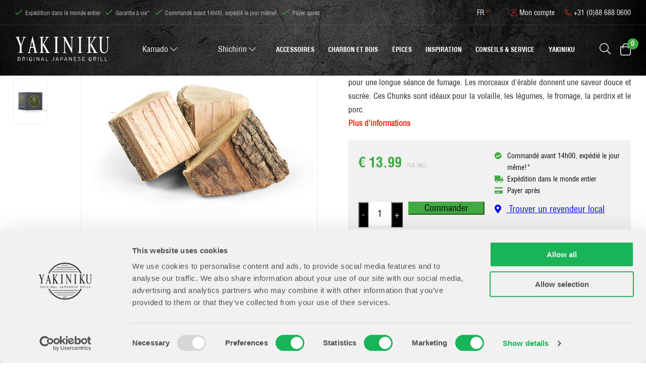

--- FILE ---
content_type: text/html; charset=utf-8
request_url: https://www.yakinikugrill.com/fr/bbq-flavour-chunk-%C3%89rable
body_size: 14980
content:
<!DOCTYPE html>
<html lang="fr-FR" dir="ltr"><head><meta charset="UTF-8"><meta http-equiv="x-ua-compatible" content="ie=edge"><meta name="viewport" content="width=device-width, initial-scale=1, user-scalable=no"><meta name="generator" content="JRNY CMS"><title>BBQ Flavour Chunk Maple - Bois de fumage - Goût doux et sucré</title><link rel="alternate" hreflang="nl-NL" href="https://www.yakinikugrill.com/nl/bbq-flavour-chunk-esdoorn" /><link rel="alternate" hreflang="en-GB" href="https://www.yakinikugrill.com/en/bbq-flavour-chunk-maple" /><link rel="alternate" hreflang="de-DE" href="https://www.yakinikugrill.com/de/bbq-flavour-r%C3%A4ucherchunks-ahorn" /><link rel="alternate" hreflang="fr-FR" href="https://www.yakinikugrill.com/fr/bbq-flavour-chunk-%C3%89rable" /><link rel="alternate" hreflang="es-ES" href="https://www.yakinikugrill.com/es/bbq-flavour-chunk-arce" /><link rel="alternate" hreflang="it-IT" href="https://www.yakinikugrill.com/it/bbq-flavour-chunk-acero" />
<link rel="canonical" href="https://www.yakinikugrill.com/fr/bbq-flavour-chunk-%C3%89rable"/>
<meta name="robots" content="index,follow">
<meta name="description" content="Les BBQ Flavour Chunks sont idéaux pour ajouter une saveur supplémentaire à vos plats. Utilisez ces morceaux pour une longue séance de fumage.">
<script>
    window.dataLayer = window.dataLayer || [];
    function gtag(){dataLayer.push(arguments);}

    dataLayer.push({"cookie.consent": "true"});</script><!-- Google Tag Manager -->
<script>(function(w,d,s,l,i){w[l]=w[l]||[];w[l].push({'gtm.start':
new Date().getTime(),event:'gtm.js'});var f=d.getElementsByTagName(s)[0],
j=d.createElement(s),dl=l!='dataLayer'?'&l='+l:'';j.async=true;j.src=
'https://www.googletagmanager.com/gtm.js?id='+i+dl;f.parentNode.insertBefore(j,f);
})(window,document,'script','dataLayer','GTM-TLLZBGH');</script>
<!-- End Google Tag Manager --><!--<script src="https://www.googleoptimize.com/optimize.js?id=OPT-KW74ZKB"></script>-->
<meta property="og:image" content="https://www.yakinikugrill.com/public/files/images/yakiniku%20-%20%C2%A9%20Pieter%20D'Hoop-104.jpg" />
<meta http-equiv="X-UA-Compatible" content="IE=edge">

<meta name="google-site-verification" content="pqj2kwtlcqUy8xdmqe0wAGzD5T9qSkIM1ELgUvlDO20" />
<meta name="msvalidate.01" content="65A74ACE8EB23805F63D94840D2DA005" />

<!-- Scripts -->
<link rel="stylesheet" href="/build/app.ed27fc4d.css" integrity="sha384-nJamJFFX0qC1tB/NyzCBTeQieUFBv7jpoiTGxOw0lZPcZCZLDNHiVPu21rELPFtU">
<script src="/build/runtime.28783533.js" defer integrity="sha384-5LOuj9YuykHm51gngS5QdFSscNexIo1D5S4so6aJTMQZkwLxE4BQ7mdd6MusguUW"></script><script src="/build/734.c3357f7c.js" defer integrity="sha384-vyWdjnl1fkKx6h/64kasHDytjRDwPfcUplsw5iZFfN0CS1RGC4QTiLIhKcbG3MBX"></script><script src="/build/app.7ba61a8d.js" defer integrity="sha384-2YcpHrZpsqkjBP4ep2+m8sDWM0DIF31RfBy4b3sBFv36fT4+9/JBNoGKKJ2moTmm"></script>

<!-- Google Fonts -->
<link rel="preconnect" href="https://fonts.gstatic.com">
<link href="https://fonts.googleapis.com/css2?family=Roboto+Condensed:wght@300;400;700&display=swap" rel="stylesheet">

<!-- Favicons -->
<link rel="apple-touch-icon" sizes="180x180" href="/public/images/favicons/apple-touch-icon.png">
<link rel="icon" type="image/png" sizes="32x32" href="/public/images/favicons/favicon-32x32.png">
<link rel="icon" type="image/png" sizes="16x16" href="/public/images/favicons/favicon-16x16.png">
<link rel="manifest" href="/public/images/favicons/site.webmanifest">
<link rel="mask-icon" href="/public/images/favicons/safari-pinned-tab.svg" color="#000000">
<meta name="msapplication-TileColor" content="#ffffff">
<meta name="theme-color" content="#ffffff">

<!-- Trengo -->
<script>
window.Trengo = window.Trengo || {};
window.Trengo.key = 'MgDe6vuOGkhwbu7';
(function(d, script, t) {
script = d.createElement('script');
script.type = 'text/javascript';
script.async = true;
script.src = 'https://cdn.widget.trengo.eu/embed.js';
d.getElementsByTagName('head')[0].appendChild(script);
}(document));
</script>

<!-- Mailchimp popup -->
<script id="mcjs">!function(c,h,i,m,p){m=c.createElement(h),p=c.getElementsByTagName(h)[0],m.async=1,m.src=i,p.parentNode.insertBefore(m,p)}(document,"script","https://chimpstatic.com/mcjs-connected/js/users/dda3f807bf5f0b5f62b04fb4b/9be6e76376d431a7887c4727d.js");</script>

<script  async data-environment="production"  src="https://js.klarna.com/web-sdk/v1/klarna.js" data-client-id="1b5949b1-81c2-59ec-ac7b-48060ba2b91a"></script>
<link rel="icon" type="image/x-icon" href="/public/data/image/favicon-1.ico">
<link rel="shortcut icon" type="image/x-icon" href="/public/data/image/favicon-1.ico">
  
</head>

<body data-currency='EUR' data-base-url='https://www.yakinikugrill.com' data-language='4' data-recaptcha-key='6Lf0ED4aAAAAAHlSBEkA-fEw_8OiBYEXXNYKkO_u' class="no-jquery page">
<!-- Google Tag Manager (noscript) -->
<noscript><iframe src="https://www.googletagmanager.com/ns.html?id=GTM-TLLZBGH"
height="0" width="0" style="display:none;visibility:hidden"></iframe></noscript>
<!-- End Google Tag Manager (noscript) -->

<!-- NEWSLETTER HERE -->


<!-- /.SVG -->

<header class="header | js-header">
  <div class="top__bar">
  <div class="container container-big">
    <div class="row">

      <div class="usps col-xs-12 col-sm-12 col-md-5 col-lg-8 u-text-center u-text-left--md">
        <ul class="js-slickthese">
          <li>Expédition dans le monde entier</li>
          <li>Garantie à vie*</li>
          <li>Commandé avant 14h00, expédié le jour même!</li>
          <li>Payer après</li>
          <!--<li></li>-->
        </ul>
      </div><!-- /.usps -->
 <!--
      <div class="widget col-xs-2 col-sm-2 col-md-2 col-lg-2 u-text-center u-text-left--md">
       
<a href="#" class="ratings">
<div class="stars-outer" data-rating="4,5">
<div class="stars-inner" style="width: 80%;"></div>
</div>
<span id="reviewPercentageRecommendation">noté </span><span class="averageRating">8,9</span>
</a> 
      </div> -->

      <div class="info col-xs-12 col-sm-12 col-md-5 col-lg-4">
        <div id="mergephone">
          <div class="js-nav-merge" data-move="true" data-id="mergephone" data-position="prepend" data-breakpoint="md" data-priority="1">
            <div class="phone">
              <a href="tel:0031886880600"><i class="fal fa-phone-alt"></i> +31 (0)88 688 0600 </a>
            </div><!-- /.phone -->
          </div>
        </div>

        <div id="mergeaccount">
          <div class="js-nav-merge" data-move="true" data-id="mergeaccount" data-position="prepend" data-breakpoint="md" data-priority="1">
            <div class="user">
              <a href="https://www.yakinikugrill.com/fr/mon-compte-login"><i class="fal fa-user"></i> Mon compte</a>
            </div><!-- /.user -->
          </div>
        </div>

        <div class="language">
          <div id="mergelanguage">
            <div class="js-nav-merge" data-move="true" data-id="mergelanguage" data-position="append" data-breakpoint="md" data-priority="4">
              <ul class="nav__secondary">
                <li class="nav__item">
                  <a href="#" class="nav__link">fr</a>
                  <button class="btn | sub-toggle | u-text-right | js-submenu-toggle">
                    <i class="fa fa-angle-down"></i>
                    <i class="fa fa-angle-up"></i>
                  </button>
                  <ul class="nav__sub">
                    <div id="languages">
    <li class="nav__item nav__item--sub  nl">
          <a href="https://www.yakinikugrill.com/nl/bbq-flavour-chunk-esdoorn" class="nav__link">Nederlands</a><!-- /.nav__link -->
 </li><!-- /.nav__item --><li class="nav__item nav__item--sub  en">
          <a href="https://www.yakinikugrill.com/en/bbq-flavour-chunk-maple" class="nav__link">English</a><!-- /.nav__link -->
 </li><!-- /.nav__item --><li class="nav__item nav__item--sub  de">
          <a href="https://www.yakinikugrill.com/de/bbq-flavour-r%C3%A4ucherchunks-ahorn" class="nav__link">Deutsch</a><!-- /.nav__link -->
 </li><!-- /.nav__item --><li class="nav__item nav__item--sub  selected fr">
          <a href="https://www.yakinikugrill.com/fr/bbq-flavour-chunk-%C3%89rable" class="nav__link">Français</a><!-- /.nav__link -->
 </li><!-- /.nav__item --><li class="nav__item nav__item--sub  es">
          <a href="https://www.yakinikugrill.com/es/bbq-flavour-chunk-arce" class="nav__link">Español</a><!-- /.nav__link -->
 </li><!-- /.nav__item --><li class="nav__item nav__item--sub  it">
          <a href="https://www.yakinikugrill.com/it/bbq-flavour-chunk-acero" class="nav__link">Italiano</a><!-- /.nav__link -->
 </li><!-- /.nav__item --></div>

                  </ul><!-- /.nav__sub -->
                </li>
              </ul><!-- /.nav__secondary -->
            </div>
          </div>
        </div><!-- /.language -->
      </div><!-- /.info -->

    </div><!-- /.row -->
  </div><!-- /.container -->
</div><!-- /.top__bar -->

<div class="container container-big">
  <div class="row">
    <div class="logo__col col-xs-12 col-sm-12 col-md-3 col-lg-2">
      <a href="https://www.yakinikugrill.com/fr" class="logo">
        <img src="/assets/img/logo-white.svg" alt="">
      </a>
    </div><!-- /.col-full col-xs-9 col-sm-9 col-md-3 col-lg-3 -->
    <div class="col-xs-12 col-sm-12 col-md-9 col-lg-10 notrelative">
      <div class="row">
        <div class="notrelative">
          <div class="col-xs-12 col-sm-12 col-md-10 col-lg-11 u-padding-left-l--lg notrelative">
            <div class="wrapper">
              <div class="navigation u-pull-left" id="mergetopnav">
                <nav class="nav__transition">
                  <div id="mergethismenu">
                    <div class="js-nav-merge" data-move="true" data-id="mergethismenu" data-position="prepend" data-breakpoint="md" data-priority="2">
                      <ul class="nav__primary">
  <li class="nav__item u-pull-left u-margin-right-xs ">
  <a href="https://www.yakinikugrill.com/fr/kamado" class="nav__link button white--lines no-animation">Kamado <i class="fal fa-chevron-down"></i></a>
  <button class="btn | sub-toggle | u-text-right | js-submenu-toggle">
    <i class="fa fa-angle-down"></i>
    <i class="fa fa-angle-up"></i>
  </button>
  <ul class="nav__sub">
  <div class="menu__items">
    <li class="nav__item nav__item--sub ">
  <a href="https://www.yakinikugrill.com/fr/kamado/mini-yakiniku-11-kamado-grill" class="nav__link nav__link--sub"><strong>MINI</strong> YAKINIKU 11 inch Kamado Grill</a>
  <section class="dataSource" style="display: none">
    <a href="https://www.yakinikugrill.com/fr/kamado/mini-yakiniku-11-kamado-grill" class="menu__image match" style="background-image: url('/public/data/image/extrafields/7c458ee5de503d63c33006697d59ed4a1c3756dd-110001-8720364490645-yakiniku-mini-met-frame-overzichtspagina.jpg')"></a><!-- /.menu__image -->
    <a href="https://www.yakinikugrill.com/fr/kamado/mini-yakiniku-11-kamado-grill" class="menu__info match">
      <div class="stats u-margin-bottom-l">
        
        <div class="row">
          <div class="line">
            <div class="title col-xs-6">Convient pour :</div>
            <div class="data col-xs-6">1 - 2 personnes</div>
          </div><!-- /.line -->
        </div><!-- /.row -->
        
        
        <div class="row">
          <div class="line">
            <div class="title col-xs-6">Section des grillades :</div>
            <div class="data col-xs-6">11 inch / 28 cm</div>
          </div><!-- /.line -->
        </div><!-- /.row -->
        
        
        <div class="row">
          <div class="line">
            <div class="title col-xs-6">Dimensions LxWxH :</div>
            <div class="data col-xs-6">35 x 35 x 54,4 cm</div>
          </div><!-- /.line -->
        </div><!-- /.row -->
        
        
        <div class="row">
          <div class="line">
            <div class="title col-xs-6">Garantie :</div>
            <div class="data col-xs-6">Durée de vie des céramiques</div>
          </div><!-- /.line -->
        </div><!-- /.row -->
        
      </div><!-- /.stats -->
      <div class="button red--lines">Plus d'informations</div><!-- /.button -->
    </a><!-- /.menu__info -->
  </section>
  
</li><li class="nav__item nav__item--sub ">
  <a href="https://www.yakinikugrill.com/fr/kamado/compact-yakiniku-13-grill" class="nav__link nav__link--sub"><strong>COMPACT</strong> YAKINIKU 13 inch Kamado Grill</a>
  <section class="dataSource" style="display: none">
    <a href="https://www.yakinikugrill.com/fr/kamado/compact-yakiniku-13-grill" class="menu__image match" style="background-image: url('/public/data/image/extrafields/bfd5b90b8e98f6013cc727cccecefd57241cff6d-130001-8720364490546-yakiniku-compact-met-onderstel-overzichtspagina.jpg')"></a><!-- /.menu__image -->
    <a href="https://www.yakinikugrill.com/fr/kamado/compact-yakiniku-13-grill" class="menu__info match">
      <div class="stats u-margin-bottom-l">
        
        <div class="row">
          <div class="line">
            <div class="title col-xs-6">Convient pour :</div>
            <div class="data col-xs-6">2 - 4 personnes</div>
          </div><!-- /.line -->
        </div><!-- /.row -->
        
        
        <div class="row">
          <div class="line">
            <div class="title col-xs-6">Section des grillades :</div>
            <div class="data col-xs-6">13 inch / 33 cm</div>
          </div><!-- /.line -->
        </div><!-- /.row -->
        
        
        <div class="row">
          <div class="line">
            <div class="title col-xs-6">Dimensions LxWxH :</div>
            <div class="data col-xs-6">39 x 39 x 61,25 cm</div>
          </div><!-- /.line -->
        </div><!-- /.row -->
        
        
        <div class="row">
          <div class="line">
            <div class="title col-xs-6">Garantie :</div>
            <div class="data col-xs-6">Durée de vie des céramiques</div>
          </div><!-- /.line -->
        </div><!-- /.row -->
        
      </div><!-- /.stats -->
      <div class="button red--lines">Plus d'informations</div><!-- /.button -->
    </a><!-- /.menu__info -->
  </section>
  
</li><li class="nav__item nav__item--sub ">
  <a href="https://www.yakinikugrill.com/fr/kamado/medium-yakiniku-16-inch-kamado-grill" class="nav__link nav__link--sub"><strong>MEDIUM</strong> YAKINIKU 16 inch Kamado Grill</a>
  <section class="dataSource" style="display: none">
    <a href="https://www.yakinikugrill.com/fr/kamado/medium-yakiniku-16-inch-kamado-grill" class="menu__image match" style="background-image: url('/public/data/image/extrafields/d6fb04c3e8c40590962600aff21bc562a1f2d433-160000-8720364490393-yakiniku-medium-met-onderstel-overzichtspagina.jpg')"></a><!-- /.menu__image -->
    <a href="https://www.yakinikugrill.com/fr/kamado/medium-yakiniku-16-inch-kamado-grill" class="menu__info match">
      <div class="stats u-margin-bottom-l">
        
        <div class="row">
          <div class="line">
            <div class="title col-xs-6">Convient pour :</div>
            <div class="data col-xs-6">4 - 5 personnes</div>
          </div><!-- /.line -->
        </div><!-- /.row -->
        
        
        <div class="row">
          <div class="line">
            <div class="title col-xs-6">Section des grillades :</div>
            <div class="data col-xs-6">16 inch / 41 cm</div>
          </div><!-- /.line -->
        </div><!-- /.row -->
        
        
        <div class="row">
          <div class="line">
            <div class="title col-xs-6">Dimensions LxWxH :</div>
            <div class="data col-xs-6">51,6 x 51,6 x 117,5 cm</div>
          </div><!-- /.line -->
        </div><!-- /.row -->
        
        
        <div class="row">
          <div class="line">
            <div class="title col-xs-6">Garantie :</div>
            <div class="data col-xs-6">Durée de vie des céramiques</div>
          </div><!-- /.line -->
        </div><!-- /.row -->
        
      </div><!-- /.stats -->
      <div class="button red--lines">Plus d'informations</div><!-- /.button -->
    </a><!-- /.menu__info -->
  </section>
  
</li><li class="nav__item nav__item--sub ">
  <a href="https://www.yakinikugrill.com/fr/kamado/large-yakiniku-19-inch-kamado-grill" class="nav__link nav__link--sub"><strong>LARGE</strong> YAKINIKU 19 inch Kamado Grill</a>
  <section class="dataSource" style="display: none">
    <a href="https://www.yakinikugrill.com/fr/kamado/large-yakiniku-19-inch-kamado-grill" class="menu__image match" style="background-image: url('/public/data/image/extrafields/a36ecab6661ae433c7d76fdba5f6d9e3f0ad1fa0-192000-8720364495794-yakiniku-large-basic-overzichtspagina.jpg')"></a><!-- /.menu__image -->
    <a href="https://www.yakinikugrill.com/fr/kamado/large-yakiniku-19-inch-kamado-grill" class="menu__info match">
      <div class="stats u-margin-bottom-l">
        
        <div class="row">
          <div class="line">
            <div class="title col-xs-6">Convient pour :</div>
            <div class="data col-xs-6">6 - 8 personnes</div>
          </div><!-- /.line -->
        </div><!-- /.row -->
        
        
        <div class="row">
          <div class="line">
            <div class="title col-xs-6">Section des grillades :</div>
            <div class="data col-xs-6">19 inch / 49 cm</div>
          </div><!-- /.line -->
        </div><!-- /.row -->
        
        
        <div class="row">
          <div class="line">
            <div class="title col-xs-6">Dimensions LxWxH :</div>
            <div class="data col-xs-6">56,1 x 56,1 x 126,4 cm</div>
          </div><!-- /.line -->
        </div><!-- /.row -->
        
        
        <div class="row">
          <div class="line">
            <div class="title col-xs-6">Garantie :</div>
            <div class="data col-xs-6">Durée de vie des céramiques</div>
          </div><!-- /.line -->
        </div><!-- /.row -->
        
      </div><!-- /.stats -->
      <div class="button red--lines">Plus d'informations</div><!-- /.button -->
    </a><!-- /.menu__info -->
  </section>
  
</li><li class="nav__item nav__item--sub ">
  <a href="https://www.yakinikugrill.com/fr/kamado/xlarge-yakiniku-22-inch-kamado-grill" class="nav__link nav__link--sub"><strong>XLARGE</strong> YAKINIKU 22 inch Kamado Grill</a>
  <section class="dataSource" style="display: none">
    <a href="https://www.yakinikugrill.com/fr/kamado/xlarge-yakiniku-22-inch-kamado-grill" class="menu__image match" style="background-image: url('/public/data/image/extrafields/b5f6fe1e50849e707b55982c1e56b87859ffc883-220000-8720364490003-yakiniku-xlarge-met-onderstel-overzichtspagina.jpg')"></a><!-- /.menu__image -->
    <a href="https://www.yakinikugrill.com/fr/kamado/xlarge-yakiniku-22-inch-kamado-grill" class="menu__info match">
      <div class="stats u-margin-bottom-l">
        
        <div class="row">
          <div class="line">
            <div class="title col-xs-6">Convient pour :</div>
            <div class="data col-xs-6">8 - 12 personnes</div>
          </div><!-- /.line -->
        </div><!-- /.row -->
        
        
        <div class="row">
          <div class="line">
            <div class="title col-xs-6">Section des grillades :</div>
            <div class="data col-xs-6">22 inch / 56 cm</div>
          </div><!-- /.line -->
        </div><!-- /.row -->
        
        
        <div class="row">
          <div class="line">
            <div class="title col-xs-6">Dimensions LxWxH :</div>
            <div class="data col-xs-6">66,3 x 66,3 x 133,2 cm</div>
          </div><!-- /.line -->
        </div><!-- /.row -->
        
        
        <div class="row">
          <div class="line">
            <div class="title col-xs-6">Garantie :</div>
            <div class="data col-xs-6">Durée de vie des céramiques</div>
          </div><!-- /.line -->
        </div><!-- /.row -->
        
      </div><!-- /.stats -->
      <div class="button red--lines">Plus d'informations</div><!-- /.button -->
    </a><!-- /.menu__info -->
  </section>
  
</li><li class="nav__item nav__item--sub ">
  <a href="https://www.yakinikugrill.com/fr/kamado/xxlarge-yakiniku-24-inch-kamado-grill" class="nav__link nav__link--sub"><strong>XXLARGE</strong> YAKINIKU 24 inch Kamado Grill</a>
  <section class="dataSource" style="display: none">
    <a href="https://www.yakinikugrill.com/fr/kamado/xxlarge-yakiniku-24-inch-kamado-grill" class="menu__image match" style="background-image: url('/public/data/image/extrafields/6db18b188bd374570c074bb9f9046a396e3a321f-240000-8720364493752-yakiniku-xxlarge-set-compleet-overzichtspagina.jpg')"></a><!-- /.menu__image -->
    <a href="https://www.yakinikugrill.com/fr/kamado/xxlarge-yakiniku-24-inch-kamado-grill" class="menu__info match">
      <div class="stats u-margin-bottom-l">
        
        <div class="row">
          <div class="line">
            <div class="title col-xs-6">Convient pour :</div>
            <div class="data col-xs-6">12 - 15 personnes</div>
          </div><!-- /.line -->
        </div><!-- /.row -->
        
        
        <div class="row">
          <div class="line">
            <div class="title col-xs-6">Section des grillades :</div>
            <div class="data col-xs-6">24 inch / 61 cm</div>
          </div><!-- /.line -->
        </div><!-- /.row -->
        
        
        <div class="row">
          <div class="line">
            <div class="title col-xs-6">Dimensions LxWxH :</div>
            <div class="data col-xs-6">71,3 x 71,3 x 135,3 cm</div>
          </div><!-- /.line -->
        </div><!-- /.row -->
        
        
        <div class="row">
          <div class="line">
            <div class="title col-xs-6">Garantie :</div>
            <div class="data col-xs-6">Durée de vie des céramiques</div>
          </div><!-- /.line -->
        </div><!-- /.row -->
        
      </div><!-- /.stats -->
      <div class="button red--lines">Plus d'informations</div><!-- /.button -->
    </a><!-- /.menu__info -->
  </section>
  
</li><li class="nav__item nav__item--sub ">
  <a href="https://www.yakinikugrill.com/fr/kamado/black-editions-yakiniku-kamado-grill" class="nav__link nav__link--sub"><strong>Black Editions</strong> YAKINIKU Kamado Grill</a>
  <section class="dataSource" style="display: none">
    <a href="https://www.yakinikugrill.com/fr/kamado/black-editions-yakiniku-kamado-grill" class="menu__image match" style="background-image: url('/public/data/image/extrafields/b9cfce6b552c8d788290ba520627c82130b8bddc-194000-8720364499044-yakiniku-large-basic-black-edition-01.jpg')"></a><!-- /.menu__image -->
    <a href="https://www.yakinikugrill.com/fr/kamado/black-editions-yakiniku-kamado-grill" class="menu__info match">
      <div class="stats u-margin-bottom-l">
        
        <div class="row">
          <div class="line">
            <div class="title col-xs-6">Convient pour :</div>
            <div class="data col-xs-6">4 - 8 personnes</div>
          </div><!-- /.line -->
        </div><!-- /.row -->
        
        
        <div class="row">
          <div class="line">
            <div class="title col-xs-6">Section des grillades :</div>
            <div class="data col-xs-6">16 inch / 41 cm ou 19 inch / 49 cm</div>
          </div><!-- /.line -->
        </div><!-- /.row -->
        
        
        <div class="row">
          <div class="line">
            <div class="title col-xs-6">Dimensions LxWxH :</div>
            <div class="data col-xs-6">MEDIUM of LARGE variante</div>
          </div><!-- /.line -->
        </div><!-- /.row -->
        
        
        <div class="row">
          <div class="line">
            <div class="title col-xs-6">Garantie :</div>
            <div class="data col-xs-6">Durée de vie des céramiques</div>
          </div><!-- /.line -->
        </div><!-- /.row -->
        
      </div><!-- /.stats -->
      <div class="button red--lines">Plus d'informations</div><!-- /.button -->
    </a><!-- /.menu__info -->
  </section>
  
</li>
  </div><!-- /.items -->
  <section class="dataTarget">
  </section>
</ul><!-- /.nav__sub -->
</li><li class="nav__item u-pull-left u-margin-right-xs ">
  <a href="https://www.yakinikugrill.com/fr/shichirin" class="nav__link button white--lines no-animation">Shichirin <i class="fal fa-chevron-down"></i></a>
  <button class="btn | sub-toggle | u-text-right | js-submenu-toggle">
    <i class="fa fa-angle-down"></i>
    <i class="fa fa-angle-up"></i>
  </button>
  <ul class="nav__sub">
  <div class="menu__items">
    <li class="nav__item nav__item--sub ">
  <a href="https://www.yakinikugrill.com/fr/yakiniku-mini-round-shichirin-teppanyaki-hibachi-grill" class="nav__link nav__link--sub"><strong>SHICHIRIN</strong> Rond MINI</a>
  <section class="dataSource" style="display: none">
    <a href="https://www.yakinikugrill.com/fr/yakiniku-mini-round-shichirin-teppanyaki-hibachi-grill" class="menu__image match" style="background-image: url('/public/data/image/extrafields/2034a0b5d0c4c5188f3fd733a46ebc1f48a68df6-800720-8720364496029-yakiniku-shichirin-mini-round-01.jpg')"></a><!-- /.menu__image -->
    <a href="https://www.yakinikugrill.com/fr/yakiniku-mini-round-shichirin-teppanyaki-hibachi-grill" class="menu__info match">
      <div class="stats u-margin-bottom-l">
        
        <div class="row">
          <div class="line">
            <div class="title col-xs-6">Convient pour :</div>
            <div class="data col-xs-6">1-2 personnes</div>
          </div><!-- /.line -->
        </div><!-- /.row -->
        
        
        
        <div class="row">
          <div class="line">
            <div class="title col-xs-6">Dimensions LxWxH :</div>
            <div class="data col-xs-6">35 x 40 x 17 cm</div>
          </div><!-- /.line -->
        </div><!-- /.row -->
        
        
      </div><!-- /.stats -->
      <div class="button red--lines">Plus d'informations</div><!-- /.button -->
    </a><!-- /.menu__info -->
  </section>
  
</li><li class="nav__item nav__item--sub ">
  <a href="https://www.yakinikugrill.com/fr/yakiniku-shichirin-round-teppanyaki-hibachi-grill" class="nav__link nav__link--sub"><strong>SHICHIRIN</strong> Autour MEDIUM</a>
  <section class="dataSource" style="display: none">
    <a href="https://www.yakinikugrill.com/fr/yakiniku-shichirin-round-teppanyaki-hibachi-grill" class="menu__image match" style="background-image: url('/public/data/image/extrafields/3bcb35549aeb068d200530df4b443b1bffdfdd13-800700-8720364490720-yakiniku-shichirin-medium-round-01.jpg')"></a><!-- /.menu__image -->
    <a href="https://www.yakinikugrill.com/fr/yakiniku-shichirin-round-teppanyaki-hibachi-grill" class="menu__info match">
      <div class="stats u-margin-bottom-l">
        
        <div class="row">
          <div class="line">
            <div class="title col-xs-6">Convient pour :</div>
            <div class="data col-xs-6">2-6 personnes</div>
          </div><!-- /.line -->
        </div><!-- /.row -->
        
        
        
        <div class="row">
          <div class="line">
            <div class="title col-xs-6">Dimensions LxWxH :</div>
            <div class="data col-xs-6">34,5 x 34,5 x 17 cm</div>
          </div><!-- /.line -->
        </div><!-- /.row -->
        
        
      </div><!-- /.stats -->
      <div class="button red--lines">Plus d'informations</div><!-- /.button -->
    </a><!-- /.menu__info -->
  </section>
  
</li><li class="nav__item nav__item--sub ">
  <a href="https://www.yakinikugrill.com/fr/yakiniku-shichirin-rectangulaire-konro-yakitori-grill" class="nav__link nav__link--sub"><strong>SHICHIRIN</strong> Rectangulaire MEDIUM</a>
  <section class="dataSource" style="display: none">
    <a href="https://www.yakinikugrill.com/fr/yakiniku-shichirin-rectangulaire-konro-yakitori-grill" class="menu__image match" style="background-image: url('/public/data/image/extrafields/877880f46925010017c075760c0726f2822c0c9f-800800-8720364490768-yakiniku-shichirin-medium-rectangular-01.jpg')"></a><!-- /.menu__image -->
    <a href="https://www.yakinikugrill.com/fr/yakiniku-shichirin-rectangulaire-konro-yakitori-grill" class="menu__info match">
      <div class="stats u-margin-bottom-l">
        
        <div class="row">
          <div class="line">
            <div class="title col-xs-6">Convient pour :</div>
            <div class="data col-xs-6">2-6 personnes</div>
          </div><!-- /.line -->
        </div><!-- /.row -->
        
        
        
        <div class="row">
          <div class="line">
            <div class="title col-xs-6">Dimensions LxWxH :</div>
            <div class="data col-xs-6">22,5 x 40 x 16,5 cm</div>
          </div><!-- /.line -->
        </div><!-- /.row -->
        
        
      </div><!-- /.stats -->
      <div class="button red--lines">Plus d'informations</div><!-- /.button -->
    </a><!-- /.menu__info -->
  </section>
  
</li><li class="nav__item nav__item--sub ">
  <a href="https://www.yakinikugrill.com/fr/yakiniku-medium-shichirin-rectangulaire-konro-yakitori-grill-black-edition" class="nav__link nav__link--sub"><strong>SHICHIRIN</strong> Rectangulaire MEDIUM - Black Edition</a>
  <section class="dataSource" style="display: none">
    <a href="https://www.yakinikugrill.com/fr/yakiniku-medium-shichirin-rectangulaire-konro-yakitori-grill-black-edition" class="menu__image match" style="background-image: url('/public/data/image/extrafields/999c40dac959bd7cafcc98bd6fe3cb3b8d098120-800890-yakiniku-rechthoekige-shichirin-black-m-2.jpg')"></a><!-- /.menu__image -->
    <a href="https://www.yakinikugrill.com/fr/yakiniku-medium-shichirin-rectangulaire-konro-yakitori-grill-black-edition" class="menu__info match">
      <div class="stats u-margin-bottom-l">
        
        <div class="row">
          <div class="line">
            <div class="title col-xs-6">Convient pour :</div>
            <div class="data col-xs-6">4-6 personnes</div>
          </div><!-- /.line -->
        </div><!-- /.row -->
        
        
        
        <div class="row">
          <div class="line">
            <div class="title col-xs-6">Dimensions LxWxH :</div>
            <div class="data col-xs-6">23 x 43 x 18 cm</div>
          </div><!-- /.line -->
        </div><!-- /.row -->
        
        
      </div><!-- /.stats -->
      <div class="button red--lines">Plus d'informations</div><!-- /.button -->
    </a><!-- /.menu__info -->
  </section>
  
</li><li class="nav__item nav__item--sub ">
  <a href="https://www.yakinikugrill.com/fr/yakiniku-medium-shichirin-rectangulaire-pro-konro-yakitori-grill" class="nav__link nav__link--sub"><strong>SHICHIRIN</strong> Rectangulaire MEDIUM - PRO</a>
  <section class="dataSource" style="display: none">
    <a href="https://www.yakinikugrill.com/fr/yakiniku-medium-shichirin-rectangulaire-pro-konro-yakitori-grill" class="menu__image match" style="background-image: url('/public/data/image/extrafields/3f0ed6f754c858cde4b16b8a1c116b6a38857acd-800860-8720364499488-yakiniku-shichirin-pro-medium-01.jpg')"></a><!-- /.menu__image -->
    <a href="https://www.yakinikugrill.com/fr/yakiniku-medium-shichirin-rectangulaire-pro-konro-yakitori-grill" class="menu__info match">
      <div class="stats u-margin-bottom-l">
        
        <div class="row">
          <div class="line">
            <div class="title col-xs-6">Convient pour :</div>
            <div class="data col-xs-6">4-6 personnes</div>
          </div><!-- /.line -->
        </div><!-- /.row -->
        
        
        
        <div class="row">
          <div class="line">
            <div class="title col-xs-6">Dimensions LxWxH :</div>
            <div class="data col-xs-6">24 x 50 x 18 cm</div>
          </div><!-- /.line -->
        </div><!-- /.row -->
        
        
      </div><!-- /.stats -->
      <div class="button red--lines">Plus d'informations</div><!-- /.button -->
    </a><!-- /.menu__info -->
  </section>
  
</li><li class="nav__item nav__item--sub ">
  <a href="https://www.yakinikugrill.com/fr/yakiniku-large-shichirin-rectangulaire-konro-yakitori-grill" class="nav__link nav__link--sub"><strong>SHICHIRIN</strong> Rectangulaire LARGE</a>
  <section class="dataSource" style="display: none">
    <a href="https://www.yakinikugrill.com/fr/yakiniku-large-shichirin-rectangulaire-konro-yakitori-grill" class="menu__image match" style="background-image: url('/public/data/image/extrafields/63d419bac84acc0863a0de2629a6b3897dbe93cc-800850-8720364496012-yakiniku-shichirin-large-rectangular-01.jpg')"></a><!-- /.menu__image -->
    <a href="https://www.yakinikugrill.com/fr/yakiniku-large-shichirin-rectangulaire-konro-yakitori-grill" class="menu__info match">
      <div class="stats u-margin-bottom-l">
        
        <div class="row">
          <div class="line">
            <div class="title col-xs-6">Convient pour :</div>
            <div class="data col-xs-6">4-8 personnes</div>
          </div><!-- /.line -->
        </div><!-- /.row -->
        
        
        
        <div class="row">
          <div class="line">
            <div class="title col-xs-6">Dimensions LxWxH :</div>
            <div class="data col-xs-6">25.5 x 55.5 x 17.5 cm</div>
          </div><!-- /.line -->
        </div><!-- /.row -->
        
        
      </div><!-- /.stats -->
      <div class="button red--lines">Plus d'informations</div><!-- /.button -->
    </a><!-- /.menu__info -->
  </section>
  
</li>
  </div><!-- /.items -->
  <section class="dataTarget">
  </section>
</ul><!-- /.nav__sub -->
</li>
</ul><!-- /.nav__primary -->
                    </div><!-- /.js-nav-merge -->
                  </div><!-- /.mergethismenu -->
                </nav><!-- /.nav -->   
              </div>
              <nav class="nav">
                
                <ul class="nav__normal">
  <li class="nav__item ">
  <a href="javascript:void(0)" class="nav__link js-submenu-toggle">Accessoires</a>
  <button class="btn | sub-toggle | u-text-right | js-submenu-toggle">
    <i class="fa fa-angle-down"></i>
    <i class="fa fa-angle-up"></i>
  </button>

  <ul class="nav__sub">
  
<li class="nav__item nav__item--sub ">
  <a href="https://www.yakinikugrill.com/fr/accessoires-1/accessoires-pour-barbecue" class="nav__link nav__link--sub" target="_self">Accessoires pour barbecue</a>
  <ul class="nav__sub third">
  
<li class="nav__item nav__item--sub ">
  <a href="https://www.yakinikugrill.com/fr/accessoires-1/accessoires-pour-barbecue/outils-de-bbq" class="nav__link nav__link--sub" target="_self">Outils de BBQ</a>
  
</li>

<li class="nav__item nav__item--sub ">
  <a href="https://www.yakinikugrill.com/fr/accessoires-1/accessoires-pour-barbecue/grilles-de-bbq" class="nav__link nav__link--sub" target="_self">Grilles de BBQ</a>
  
</li>

<li class="nav__item nav__item--sub ">
  <a href="https://www.yakinikugrill.com/fr/accessoires-1/accessoires-pour-barbecue/accessoires-pour-pizza" class="nav__link nav__link--sub" target="_self">Accessoires pour pizza</a>
  
</li>

<li class="nav__item nav__item--sub ">
  <a href="https://www.yakinikugrill.com/fr/accessoires-1/accessoires-pour-barbecue/nettoyage-de-bbq" class="nav__link nav__link--sub" target="_self">Produits de nettoyage pour barbecue</a>
  
</li>

<li class="nav__item nav__item--sub ">
  <a href="https://www.yakinikugrill.com/fr/accessoires-1/accessoires-pour-barbecue/tapis-de-protection" class="nav__link nav__link--sub" target="_self">Tapis de Protection</a>
  
</li>

<li class="nav__item nav__item--sub ">
  <a href="https://www.yakinikugrill.com/fr/accessoires-1/accessoires-pour-barbecue/rehausseurs-de-grill" class="nav__link nav__link--sub" target="_self">Rehausseurs de grill</a>
  
</li>

<li class="nav__item nav__item--sub ">
  <a href="https://www.yakinikugrill.com/fr/accessoires-1/accessoires-pour-barbecue/planches-%C3%A0-d%C3%A9couper" class="nav__link nav__link--sub" target="_self">Planches à découper</a>
  
</li>

<li class="nav__item nav__item--sub ">
  <a href="https://www.yakinikugrill.com/fr/accessoires-1/accessoires-pour-barbecue/plaque-teppanyaki" class="nav__link nav__link--sub" target="_self">Plaque Teppanyaki</a>
  
</li>

<li class="nav__item nav__item--sub ">
  <a href="https://www.yakinikugrill.com/fr/accessoires-1/accessoires-pour-barbecue/mat%C3%A9riel-de-fumage" class="nav__link nav__link--sub" target="_self">Matériel de fumage</a>
  
</li>

<li class="nav__item nav__item--sub ">
  <a href="https://www.yakinikugrill.com/fr/accessoires-1/accessoires-pour-barbecue/accessoires-pour-r%C3%B4tissoire" class="nav__link nav__link--sub" target="_self">Accessoires pour rôtissoire</a>
  
</li>

<li class="nav__item nav__item--sub ">
  <a href="https://www.yakinikugrill.com/fr/accessoires-1/accessoires-pour-barbecue/autres-accessoires-de-bbq" class="nav__link nav__link--sub" target="_self">Autres accessoires de BBQ</a>
  
</li>

<li class="nav__item nav__item--sub ">
  <a href="https://www.yakinikugrill.com/fr/accessoires-1/accessoires-pour-barbecue/plaques-et-boucliers-thermiques" class="nav__link nav__link--sub" target="_self">Plaques et boucliers thermiques</a>
  
</li>

</ul><!-- /.nav__sub -->
  <button class="btn | sub-toggle | u-text-right | js-submenu-toggle">
    <i class="fa fa-angle-down"></i>
    <i class="fa fa-angle-up"></i>
  </button>
</li>

<li class="nav__item nav__item--sub ">
  <a href="https://www.yakinikugrill.com/fr/accessoires-1/packs-de-d%C3%A9marrage" class="nav__link nav__link--sub" target="_self">Kits de démarrage</a>
  
  <button class="btn | sub-toggle | u-text-right | js-submenu-toggle">
    <i class="fa fa-angle-down"></i>
    <i class="fa fa-angle-up"></i>
  </button>
</li>



<li class="nav__item nav__item--sub ">
  <a href="https://www.yakinikugrill.com/fr/accessoires-1/accessoires-pour-shichirin" class="nav__link nav__link--sub" target="_self">Accessoires pour Shichirin</a>
  
  <button class="btn | sub-toggle | u-text-right | js-submenu-toggle">
    <i class="fa fa-angle-down"></i>
    <i class="fa fa-angle-up"></i>
  </button>
</li>

<li class="nav__item nav__item--sub ">
  <a href="https://www.yakinikugrill.com/fr/accessoires-1/livres-de-cuisine" class="nav__link nav__link--sub" target="_self">Livres de cuisine</a>
  
  <button class="btn | sub-toggle | u-text-right | js-submenu-toggle">
    <i class="fa fa-angle-down"></i>
    <i class="fa fa-angle-up"></i>
  </button>
</li>

<li class="nav__item nav__item--sub ">
  <a href="https://www.yakinikugrill.com/fr/accessoires-1/pi%C3%A8ces-d%C3%A9tach%C3%A9es" class="nav__link nav__link--sub" target="_self">Pièces-détachées</a>
  
  <button class="btn | sub-toggle | u-text-right | js-submenu-toggle">
    <i class="fa fa-angle-down"></i>
    <i class="fa fa-angle-up"></i>
  </button>
</li>

<li class="nav__item nav__item--sub ">
  <a href="https://www.yakinikugrill.com/fr/accessoires-1/cartes-cadeaux" class="nav__link nav__link--sub" target="_self">Cartes cadeaux</a>
  
  <button class="btn | sub-toggle | u-text-right | js-submenu-toggle">
    <i class="fa fa-angle-down"></i>
    <i class="fa fa-angle-up"></i>
  </button>
</li>

<li class="nav__item nav__item--sub ">
  <a href="https://www.yakinikugrill.com/fr/accessoires-1/boutique-des-fans" class="nav__link nav__link--sub" target="_self">Boutique des fans</a>
  
  <button class="btn | sub-toggle | u-text-right | js-submenu-toggle">
    <i class="fa fa-angle-down"></i>
    <i class="fa fa-angle-up"></i>
  </button>
</li>

</ul><!-- /.nav__sub --> 
</li><li class="nav__item ">
  <a href="https://www.yakinikugrill.com/fr/bois-charbonn%C3%A9-et-fum%C3%A9" class="nav__link js-submenu-toggle">Charbon et Bois</a>
  <button class="btn | sub-toggle | u-text-right | js-submenu-toggle">
    <i class="fa fa-angle-down"></i>
    <i class="fa fa-angle-up"></i>
  </button>

  <ul class="nav__sub">
  
<li class="nav__item nav__item--sub ">
  <a href="https://www.yakinikugrill.com/fr/bois-charbonn%C3%A9-et-fum%C3%A9/binchotan-charcoal" class="nav__link nav__link--sub" target="_self">Binchotan charcoal</a>
  
  <button class="btn | sub-toggle | u-text-right | js-submenu-toggle">
    <i class="fa fa-angle-down"></i>
    <i class="fa fa-angle-up"></i>
  </button>
</li>

<li class="nav__item nav__item--sub ">
  <a href="https://www.yakinikugrill.com/fr/bois-charbonn%C3%A9-et-fum%C3%A9/charbon-de-bois" class="nav__link nav__link--sub" target="_self">Charbon de bois</a>
  
  <button class="btn | sub-toggle | u-text-right | js-submenu-toggle">
    <i class="fa fa-angle-down"></i>
    <i class="fa fa-angle-up"></i>
  </button>
</li>

<li class="nav__item nav__item--sub ">
  <a href="https://www.yakinikugrill.com/fr/bois-charbonn%C3%A9-et-fum%C3%A9/copeaux-de-fum%C3%A9e-et-morceaux" class="nav__link nav__link--sub" target="_self">Copeaux de fumée et morceaux</a>
  
  <button class="btn | sub-toggle | u-text-right | js-submenu-toggle">
    <i class="fa fa-angle-down"></i>
    <i class="fa fa-angle-up"></i>
  </button>
</li>

<li class="nav__item nav__item--sub ">
  <a href="https://www.yakinikugrill.com/fr/bois-charbonn%C3%A9-et-fum%C3%A9/fusain-de-marabu" class="nav__link nav__link--sub" target="_self">Fusain de Marabu</a>
  
  <button class="btn | sub-toggle | u-text-right | js-submenu-toggle">
    <i class="fa fa-angle-down"></i>
    <i class="fa fa-angle-up"></i>
  </button>
</li>

</ul><!-- /.nav__sub --> 
</li><li class="nav__item ">
  <a href="javascript:void(0)" class="nav__link js-submenu-toggle">Épices</a>
  <button class="btn | sub-toggle | u-text-right | js-submenu-toggle">
    <i class="fa fa-angle-down"></i>
    <i class="fa fa-angle-up"></i>
  </button>

  <ul class="nav__sub">
  
<li class="nav__item nav__item--sub ">
  <a href="https://www.yakinikugrill.com/fr/%C3%89pices-1/bouillon" class="nav__link nav__link--sub" target="_self">Bouillons</a>
  
  <button class="btn | sub-toggle | u-text-right | js-submenu-toggle">
    <i class="fa fa-angle-down"></i>
    <i class="fa fa-angle-up"></i>
  </button>
</li>

<li class="nav__item nav__item--sub ">
  <a href="https://www.yakinikugrill.com/fr/%C3%89pices-1/rubs" class="nav__link nav__link--sub" target="_self">Rubs</a>
  
  <button class="btn | sub-toggle | u-text-right | js-submenu-toggle">
    <i class="fa fa-angle-down"></i>
    <i class="fa fa-angle-up"></i>
  </button>
</li>

<li class="nav__item nav__item--sub ">
  <a href="https://www.yakinikugrill.com/fr/%C3%89pices-1/sel" class="nav__link nav__link--sub" target="_self">Sel</a>
  
  <button class="btn | sub-toggle | u-text-right | js-submenu-toggle">
    <i class="fa fa-angle-down"></i>
    <i class="fa fa-angle-up"></i>
  </button>
</li>

<li class="nav__item nav__item--sub ">
  <a href="https://www.yakinikugrill.com/fr/%C3%89pices-1/glazes" class="nav__link nav__link--sub" target="_self">Glazes</a>
  
  <button class="btn | sub-toggle | u-text-right | js-submenu-toggle">
    <i class="fa fa-angle-down"></i>
    <i class="fa fa-angle-up"></i>
  </button>
</li>

<li class="nav__item nav__item--sub ">
  <a href="https://www.yakinikugrill.com/fr/%C3%89pices-1/herbes-%C3%A1-injecter" class="nav__link nav__link--sub" target="_self">Herbes á injecter</a>
  
  <button class="btn | sub-toggle | u-text-right | js-submenu-toggle">
    <i class="fa fa-angle-down"></i>
    <i class="fa fa-angle-up"></i>
  </button>
</li>

<li class="nav__item nav__item--sub ">
  <a href="https://www.yakinikugrill.com/fr/%C3%89pices-1/%C3%A9pices" class="nav__link nav__link--sub" target="_self">Épices</a>
  
  <button class="btn | sub-toggle | u-text-right | js-submenu-toggle">
    <i class="fa fa-angle-down"></i>
    <i class="fa fa-angle-up"></i>
  </button>
</li>

<li class="nav__item nav__item--sub ">
  <a href="https://www.yakinikugrill.com/fr/%C3%89pices-1/marinades" class="nav__link nav__link--sub" target="_self">Marinades</a>
  
  <button class="btn | sub-toggle | u-text-right | js-submenu-toggle">
    <i class="fa fa-angle-down"></i>
    <i class="fa fa-angle-up"></i>
  </button>
</li>

<li class="nav__item nav__item--sub ">
  <a href="https://www.yakinikugrill.com/fr/%C3%89pices-1/coffrets-d-%C3%A9pices" class="nav__link nav__link--sub" target="_self">Coffrets d'épices</a>
  
  <button class="btn | sub-toggle | u-text-right | js-submenu-toggle">
    <i class="fa fa-angle-down"></i>
    <i class="fa fa-angle-up"></i>
  </button>
</li>

</ul><!-- /.nav__sub --> 
</li><li class="nav__item ">
  <a href="javascript:void(0)" class="nav__link js-submenu-toggle">Inspiration</a>
  <button class="btn | sub-toggle | u-text-right | js-submenu-toggle">
    <i class="fa fa-angle-down"></i>
    <i class="fa fa-angle-up"></i>
  </button>

  <ul class="nav__sub">
  
<li class="nav__item nav__item--sub ">
  <a href="https://www.yakinikugrill.com/fr/mancave" class="nav__link nav__link--sub" target="">Mancave</a>
  
  <button class="btn | sub-toggle | u-text-right | js-submenu-toggle">
    <i class="fa fa-angle-down"></i>
    <i class="fa fa-angle-up"></i>
  </button>
</li>

<li class="nav__item nav__item--sub ">
  <a href="https://www.yakinikugrill.com/fr/recettes" class="nav__link nav__link--sub" target="">Recettes </a>
  <ul class="nav__sub third">
  
<li class="nav__item nav__item--sub ">
  <a href="https://www.yakinikugrill.com/fr/recettes-shichirin" class="nav__link nav__link--sub" target="">Recettes Shichirin</a>
  
</li>

<li class="nav__item nav__item--sub ">
  <a rel="nofollow" href="https://www.yakinikugrill.com/fr/recettes-kamado" class="nav__link nav__link--sub" target="">Recettes Kamado</a>
  
</li>

</ul><!-- /.nav__sub -->
  <button class="btn | sub-toggle | u-text-right | js-submenu-toggle">
    <i class="fa fa-angle-down"></i>
    <i class="fa fa-angle-up"></i>
  </button>
</li>

</ul><!-- /.nav__sub --> 
</li><li class="nav__item ">
  <a href="https://www.yakinikugrill.com/fr/conseils-et-service" class="nav__link js-submenu-toggle">Conseils & service</a>
  <button class="btn | sub-toggle | u-text-right | js-submenu-toggle">
    <i class="fa fa-angle-down"></i>
    <i class="fa fa-angle-up"></i>
  </button>

  <ul class="nav__sub">
  
<li class="nav__item nav__item--sub ">
  <a href="https://www.yakinikugrill.com/fr/tips" class="nav__link nav__link--sub" target="">Conseils</a>
  
  <button class="btn | sub-toggle | u-text-right | js-submenu-toggle">
    <i class="fa fa-angle-down"></i>
    <i class="fa fa-angle-up"></i>
  </button>
</li>

<li class="nav__item nav__item--sub ">
  <a href="https://www.yakinikugrill.com/fr/mont" class="nav__link nav__link--sub" target="">Nettoyage</a>
  
  <button class="btn | sub-toggle | u-text-right | js-submenu-toggle">
    <i class="fa fa-angle-down"></i>
    <i class="fa fa-angle-up"></i>
  </button>
</li>

<li class="nav__item nav__item--sub ">
  <a href="https://www.yakinikugrill.com/fr/anciens-mod%C3%A8les" class="nav__link nav__link--sub" target="">Anciens modèles</a>
  
  <button class="btn | sub-toggle | u-text-right | js-submenu-toggle">
    <i class="fa fa-angle-down"></i>
    <i class="fa fa-angle-up"></i>
  </button>
</li>

<li class="nav__item nav__item--sub ">
  <a href="https://www.yakinikugrill.com/fr/livraison-et-retour" class="nav__link nav__link--sub" target="">Livraison et retour</a>
  
  <button class="btn | sub-toggle | u-text-right | js-submenu-toggle">
    <i class="fa fa-angle-down"></i>
    <i class="fa fa-angle-up"></i>
  </button>
</li>

<li class="nav__item nav__item--sub ">
  <a href="https://www.yakinikugrill.com/fr/service-et-garantie" class="nav__link nav__link--sub" target="">Service et garantie</a>
  
  <button class="btn | sub-toggle | u-text-right | js-submenu-toggle">
    <i class="fa fa-angle-down"></i>
    <i class="fa fa-angle-up"></i>
  </button>
</li>

<li class="nav__item nav__item--sub ">
  <a href="https://www.yakinikugrill.com/fr/maintenance" class="nav__link nav__link--sub" target="">Maintenance</a>
  
  <button class="btn | sub-toggle | u-text-right | js-submenu-toggle">
    <i class="fa fa-angle-down"></i>
    <i class="fa fa-angle-up"></i>
  </button>
</li>

<li class="nav__item nav__item--sub ">
  <a href="https://www.yakinikugrill.com/fr/manuels" class="nav__link nav__link--sub" target="">Manuels</a>
  
  <button class="btn | sub-toggle | u-text-right | js-submenu-toggle">
    <i class="fa fa-angle-down"></i>
    <i class="fa fa-angle-up"></i>
  </button>
</li>

<li class="nav__item nav__item--sub ">
  <a href="https://www.yakinikugrill.com/fr/mont-1" class="nav__link nav__link--sub" target="">Assemblage</a>
  
  <button class="btn | sub-toggle | u-text-right | js-submenu-toggle">
    <i class="fa fa-angle-down"></i>
    <i class="fa fa-angle-up"></i>
  </button>
</li>

</ul><!-- /.nav__sub --> 
</li><li class="nav__item ">
  <a href=" javascript:void(0)" class="nav__link js-submenu-toggle">Yakiniku</a>
  <button class="btn | sub-toggle | u-text-right | js-submenu-toggle">
    <i class="fa fa-angle-down"></i>
    <i class="fa fa-angle-up"></i>
  </button>

  <ul class="nav__sub">
  
<li class="nav__item nav__item--sub ">
  <a href="https://www.yakinikugrill.com/fr/contact" class="nav__link nav__link--sub" target="">Contact</a>
  
  <button class="btn | sub-toggle | u-text-right | js-submenu-toggle">
    <i class="fa fa-angle-down"></i>
    <i class="fa fa-angle-up"></i>
  </button>
</li>

<li class="nav__item nav__item--sub ">
  <a href="https://www.yakinikugrill.com/fr/durabilit%C3%A9" class="nav__link nav__link--sub" target="">Durabilité</a>
  
  <button class="btn | sub-toggle | u-text-right | js-submenu-toggle">
    <i class="fa fa-angle-down"></i>
    <i class="fa fa-angle-up"></i>
  </button>
</li>

<li class="nav__item nav__item--sub ">
  <a href="https://www.yakinikugrill.com/fr/points-de-vente" class="nav__link nav__link--sub" target="">YAKINIKU® dealers</a>
  
  <button class="btn | sub-toggle | u-text-right | js-submenu-toggle">
    <i class="fa fa-angle-down"></i>
    <i class="fa fa-angle-up"></i>
  </button>
</li>

<li class="nav__item nav__item--sub ">
  <a href="https://www.yakinikugrill.com/fr/mon-compte-login" class="nav__link nav__link--sub" target="_self">Dealer login</a>
  
  <button class="btn | sub-toggle | u-text-right | js-submenu-toggle">
    <i class="fa fa-angle-down"></i>
    <i class="fa fa-angle-up"></i>
  </button>
</li>

<li class="nav__item nav__item--sub ">
  <a href="https://www.yakinikugrill.com/fr/devenir-revendeur-importateur" class="nav__link nav__link--sub" target="">Devenir revendeur/importateur</a>
  
  <button class="btn | sub-toggle | u-text-right | js-submenu-toggle">
    <i class="fa fa-angle-down"></i>
    <i class="fa fa-angle-up"></i>
  </button>
</li>

<li class="nav__item nav__item--sub ">
  <a href="https://www.yakinikugrill.com/fr/abonnements-aux-lettres-d-information" class="nav__link nav__link--sub" target="">S'inscrire newsletter</a>
  
  <button class="btn | sub-toggle | u-text-right | js-submenu-toggle">
    <i class="fa fa-angle-down"></i>
    <i class="fa fa-angle-up"></i>
  </button>
</li>

<li class="nav__item nav__item--sub ">
  <a href="https://www.yakinikugrill.com/fr/notre-histoire" class="nav__link nav__link--sub" target="">Notre histoire</a>
  
  <button class="btn | sub-toggle | u-text-right | js-submenu-toggle">
    <i class="fa fa-angle-down"></i>
    <i class="fa fa-angle-up"></i>
  </button>
</li>

<li class="nav__item nav__item--sub ">
  <a href="https://www.yakinikugrill.com/fr/vacuit%C3%A9s" class="nav__link nav__link--sub" target="">Vacuités</a>
  
  <button class="btn | sub-toggle | u-text-right | js-submenu-toggle">
    <i class="fa fa-angle-down"></i>
    <i class="fa fa-angle-up"></i>
  </button>
</li>

<li class="nav__item nav__item--sub ">
  <a href="https://www.yakinikugrill.com/fr/yakiniku-critiques" class="nav__link nav__link--sub" target="">YAKINIKU® critiques</a>
  
  <button class="btn | sub-toggle | u-text-right | js-submenu-toggle">
    <i class="fa fa-angle-down"></i>
    <i class="fa fa-angle-up"></i>
  </button>
</li>

<li class="nav__item nav__item--sub ">
  <a href="https://www.yakinikugrill.com/fr/impressum" class="nav__link nav__link--sub" target="">Impressum</a>
  
  <button class="btn | sub-toggle | u-text-right | js-submenu-toggle">
    <i class="fa fa-angle-down"></i>
    <i class="fa fa-angle-up"></i>
  </button>
</li>

</ul><!-- /.nav__sub --> 
</li>
</ul><!-- /.nav__normal -->
                
              </nav><!-- /.nav -->

              <div id="merge1" class="search__block">
                <div class="searchbar js-nav-merge" data-move="true" data-id="merge1" data-position="prepend" data-breakpoint="md" data-priority="1">
                  <div class="search-container">
                    <div class="search">
                      <form action="https://www.yakinikugrill.com/fr/cherche" method="GET"><span class="box"><input type="search" name="keywords" class="keywords" value="" placeholder="Recherche par mot-clé ou par numéro d'article" required></span>
<button type="submit" class="submit" data-active="false"></button><input type="hidden" name="startSearch" vaule="1">
  </form>
                    </div>
                  </div>
                </div><!-- /.search -->
              </div><!-- /.search__block -->
            </div><!-- /.wrapper -->
          </div><!-- /.col -->

          <div class="col-xs-12 col-sm-12 col-md-2 col-lg-1 u-padding-none--lg u-pull-right">
            <div class="wrapper">
              <div class="buttons u-pull-right">
                <button class="btn | hamburger--3dx | menu-toggle | js-menu-toggle">
                  <i class="hamburger-box">
                    <i class="hamburger-inner"></i>
                  </i>
                </button>
              </div>

              <div class="cart">
                <section data-module="shop" data-section="shop.basket">
    <a href="https://www.yakinikugrill.com/fr/basket" class="fal fa-shopping-bag">
        <section data-section="shop.basket.partials" data-partial="basket" data-view="header">
    <div class="amount">0</div>
</section>    </a>
</section>
              </div><!-- /.cart -->


            </div><!-- /.wrapper -->

          </div><!-- /.col -->
        </div><!-- /.notrelative -->
      </div><!-- /.row -->
    </div><!-- /.col-full col-xs-3 col-sm-3 col-md-9 col-lg-9 -->
  </div><!-- /.row -->
</div><!-- /.container -->
</header><!-- /.header -->

<section data-cms="custom"
                data-module="10"data-categories="[10]"
                data-template-overview="72"
                data-template-item="73"
                data-menu-item="73"><section class="notification">
  
</section><!-- /.notification --></section><!-- /.Notification -->

<div class="top__page">
  <div class="inner">
    <div class="container container-big">
      <div class="row">
        <aside class="breadcrumbs__bar col-full col-xs-12 col-sm-12 col-md-12 col-lg-12">
          <div class="inner">
            <div class="breadcrumbs">
              <a href="https://www.yakinikugrill.com/fr" title="Home">Home</a><span class="seperator"> &gt; </span><a href="https://www.yakinikugrill.com/fr/bois-charbonn%C3%A9-et-fum%C3%A9" title="Charbon de bois et bois de fumage">Charbon de bois et bois de fumage</a><span class="seperator"> &gt; </span><a href="https://www.yakinikugrill.com/fr/bois-charbonn%C3%A9-et-fum%C3%A9/copeaux-de-fum%C3%A9e-et-morceaux" title="Copeaux de fumée et morceaux">Copeaux de fumée et morceaux</a><span class="seperator"> &gt; </span>BBQ Flavour Chunk Érable
            </div>
          </div>
        </aside>
      </div><!-- /.row -->
    </div><!-- /.container -->
  </div><!-- /.inner -->
</div><!-- /.top__page -->

<section class="content product">
  <div class="inner u-padding-bottom-l--md">
    <div class="container container-big">
    
    <div class="row">
        <aside class="col-full col-xs-12 col-sm-12 col-md-12 col-lg-12">
            <div class="row">
                <div class="inner">
                    <aside class="prod__info greys col-full col-xs-12 col-sm-5 col-md-5 col-lg-5 u-margin-bottom u-margin-bottom-none--sm u-pull-right--sm u-hidden--sm">
                        <div class="inner u-padding-left-l--md">
                            <div class="content content__col">
                                <div class="favorite">
                                                                    </div><!-- /.favorite -->

                                <span class="t-alpha">BBQ Flavour Chunk Érable</span>
                            </div><!-- /.content content__col -->
                        </div><!-- /.inner -->
                    </aside><!-- /.prod__info -->

                    <aside class="prod__photo match col-full col-xs-12 col-sm-6 col-md-6 col-lg-6">
                        <div class="inner">
                            <div class="preview cf">
                                <div class="inner">
                                    <div class="gallery | js-gallery">
                                        <div class="labels">
                                            
                                            
                                                                                    </div><!-- /.labels -->

                                        <div class="inner">
                                                                                                                                                <div class="gallery__item | js-gallery-item">
                                                        <a href="/public/data/image/article/430/4192/large/bbq-flavour-chunk-esdoorn.jpg?v=a6a210f0daeef8a09fd4b726d204b76d" data-fancybox="gallery">
                                                            <img src="/public/data/image/article/430/4192/large/bbq-flavour-chunk-esdoorn.jpg?v=a6a210f0daeef8a09fd4b726d204b76d">
                                                        </a>
                                                    </div>
                                                                                                    <div class="gallery__item | js-gallery-item">
                                                        <a href="/public/data/image/article/430/4208/large/bbq-flavour-chunk-esdoorn.jpg?v=d1293c38b87b17786babc6c5f523dfa9" data-fancybox="gallery">
                                                            <img src="/public/data/image/article/430/4208/large/bbq-flavour-chunk-esdoorn.jpg?v=d1293c38b87b17786babc6c5f523dfa9">
                                                        </a>
                                                    </div>
                                                                                                                                    </div><!-- /.inner -->
                                    </div><!-- /.gallery -->

                                    <div class="gallery--nav_wrapper">
                                        <div class="u-hidden--xs">
                                            <a href="#" class="prevArrow"><span class="fal fa-arrow-circle-left"></span></a>
                                            <a href="#" class="nextArrow"><span class="fal fa-arrow-circle-right"></span></a>
                                        </div>
                                        <div class="u-visible--xs">
                                            <a href="#" class="prevArrow"><span class="fal fa-arrow-circle-up"></span></a>
                                            <a href="#" class="nextArrow"><span class="fal fa-arrow-circle-down"></span></a>
                                        </div>

                                        <div class="gallery gallery--nav | js-gallery-nav">
                                                                                            <div class="gallery__item gallery__item--nav">
                                                    <div class="image" style="background-image: url('/public/data/image/article/430/4192/normal/bbq-flavour-chunk-esdoorn.jpg?v=a6a210f0daeef8a09fd4b726d204b76d');"></div>
                                                </div><!-- /.gallery__item -->
                                                                                            <div class="gallery__item gallery__item--nav">
                                                    <div class="image" style="background-image: url('/public/data/image/article/430/4208/normal/bbq-flavour-chunk-esdoorn.jpg?v=d1293c38b87b17786babc6c5f523dfa9');"></div>
                                                </div><!-- /.gallery__item -->
                                                                                    </div><!-- /.gallery -->
                                    </div><!-- /.gallery--nav_wrapper -->
                                </div><!-- /.inner -->

                                
                            </div><!-- /.preview -->
                        </div>
                    </aside><!-- /.col-full col-xs-12 col-sm-6 col-md-8 col-lg-9 -->

                    <aside class="prod__info greys col-full col-xs-12 col-sm-6 col-md-6 col-lg-6 u-margin-bottom u-pull-right">
                        <div class="inner u-padding-left-l--md">
                            <div class="content content__col u-visible--sm">
                                <div class="favorite">
                                                                    </div><!-- /.favorite -->

                                
                                
                                
                                
                                
                                
                                
                                

                                <h1 class="t-alpha">BBQ Flavour Chunk Érable</h1>
                            </div><!-- /.content content__col -->
                        </div><!-- /.inner -->
                    </aside><!-- /.prod__info -->

                    <aside class="prod__info col-full col-xs-12 col-sm-6 col-md-6 col-lg-6 u-pull-right--sm">
                        <div class="inner u-padding-left-l--md">
                            <div class="ordering u-hidden--sm u-margin-bottom">
                                <div class="inner">
                                    <div class="row u-margin-bottom-xs">
                                        <div class="data col-full col-xs-12 col-sm-12 col-md-12 col-lg-6">
                                            <div class="prices">
                                                                                                                                                        <div class="price">€ 13.99</div><!-- /.price -->
                                                    <div class="vat">TVA incl.</div>
                                                                                            </div><!-- /.prices -->
                                        </div><!-- /.data -->

                                                                                    <div class="data col-full col-xs-12 col-sm-12 col-md-12 col-lg-6">
                                                <div class="usps__black">
                                                    <ul>
                                                                                                                    <li><i class="fa fa-check-circle"></i>Commandé avant 14h00, expédié le jour même!*</li>
                                                                                                                <li><i class="fa fa-truck"></i>Expédition dans le monde entier</li>
                                                        <li><i class="fa fa-credit-card"></i>Payer après</li>
                                                    </ul>
                                                </div><!-- /.usps -->
                                            </div><!-- /.data -->
                                                                            </div><!-- /.row -->

                                    <div class="row">
                                                                                    <div class="data col-full col-xs-12 col-sm-12 col-md-12 col-lg-6 u-margin-bottom-xs u-margin-bottom-none--lg" data-added-to-cart>
                                                <div class="message_addedtocart"><i class="fal fa-check"></i><span>Ajouté au panier</span></div>

                                                <section data-section="shop.article.partials" data-partial="article" data-view="article" data-id="430" data-action-only>


    <form autocomplete="off">
        <div class="order">
                                                                    <div class="boxed">
                        <div class="amount__box">
                            <button class="qtyminus button" field="quantity">-</button>
                            <input type="text" class="amount" name="count" value="1" data-min-amount="1" data-order-per="1">
                            <button class="qtyplus button" field="quantity">+</button>
                        </div><!-- /.amount__box -->
                        <button class="button addtocart green u-pull-right" type="submit" name="AddToBasket" data-action="addToBasket" data-id="430" data-form>
                            Commander                        </button>
                    </div><!-- /.boxed -->
                                    </div><!-- /.order -->
    </form>
</section>

<script>                function addToCart_430(quantity, pricePerUnit = null) {
                    dataLayer.push({ecommerce:null});dataLayer.push({event:"add_to_cart", ecommerce:                {
                    currency: "EUR",
                    value: (pricePerUnit ?? 13.99) * quantity,
                    items: [{
                        ...{"item_id":"100312","item_name":"BBQ Flavour Chunk \u00c9rable","quantity":1,"price":13.99,"item_brand":"Yakiniku","item_category":"Charbon de bois et bois de fumage","item_category2":"Copeaux de fum\u00e9e et morceaux","item_list_id":53,"item_list_name":"Copeaux de fum\u00e9e et morceaux"},
                        quantity,
                        price: pricePerUnit ?? 13.99,
                        ...[],
                    }],
                    ...[]
                }});
                }</script>                                            </div><!-- /.data -->
                                                                                <div class="data col-full col-xs-12 col-sm-12 col-md-12 col-lg-6">
                                            <a href="https://www.yakinikugrill.com/fr/points-de-vente" class="button lines fullwidth no-animation">
                                                <i class="fas fa-map-marker-alt u-padding-right-xs"></i>
                                                Trouver un revendeur local                                            </a>
                                        </div><!-- /.data -->
                                    </div><!-- /.row -->

                                    <div class="cf u-margin-top"></div>
                                    <!-- /.cf -->
                                    <script>window.KlarnaOnsiteService.push({eventName: 'refresh-placements'});</script>
                                    <!-- Placement v2 -->
                                                                            <klarna-placement
                                                data-key="top-strip-promotion-badge"
                                                data-locale="en-NL"
                                                data-theme="dark"
                                        ></klarna-placement>
                                                                        <!-- end Placement -->
                                </div><!-- /.inner -->

                                
                                
                                                            </div><!-- /.ordering -->

                            <div class="description">
                                BBQ Flavour Chunks sont idéales pour donner du goût à vos plats. Utilisez ces morceaux pour une longue séance de fumage. Les morceaux d'érable donnent une saveur douce et sucrée. Ces Chunks sont idéaux pour la volaille, les légumes, le fromage, la perdrix et le porc.                                                                    <br>
                                    <strong><a href="#1">Plus d'informations</a></strong>
                                                            </div>

                            <div class="usps u-margin-bottom">
                                                            </div><!-- /.usps -->

                                                        
                            <div class="ordering u-visible--sm">
                                <div class="inner">
                                    <div class="row u-margin-bottom-xs">
                                        <div class="data col-full col-xs-12 col-sm-12 col-md-12 col-lg-6">
                                            <div class="prices">
                                                                                                                                                        <div class="price">€ 13.99</div><!-- /.price -->
                                                    <div class="vat">TVA incl.</div>
                                                                                            </div><!-- /.prices -->
                                        </div><!-- /.data -->

                                                                                    <div class="data col-full col-xs-12 col-sm-12 col-md-12 col-lg-6">
                                                <div class="usps__black">
                                                    <ul>
                                                                                                                    <li><i class="fa fa-check-circle"></i>Commandé avant 14h00, expédié le jour même!*</li>
                                                                                                                <li><i class="fa fa-truck"></i>Expédition dans le monde entier</li>
                                                        <li><i class="fa fa-credit-card"></i>Payer après</li>
                                                    </ul>
                                                </div><!-- /.usps -->
                                            </div><!-- /.data -->
                                                                            </div><!-- /.row -->

                                    <div class="row">
                                                                                    <div class="data col-full col-xs-12 col-sm-12 col-md-12 col-lg-6 u-margin-bottom-xs u-margin-bottom-none--lg" data-added-to-cart>
                                                <div class="message_addedtocart"><i class="fal fa-check"></i><span>Ajouté au panier</span></div>

                                                <section data-section="shop.article.partials" data-partial="article" data-view="article" data-id="430" data-action-only>


    <form autocomplete="off">
        <div class="order">
                                                                    <div class="boxed">
                        <div class="amount__box">
                            <button class="qtyminus button" field="quantity">-</button>
                            <input type="text" class="amount" name="count" value="1" data-min-amount="1" data-order-per="1">
                            <button class="qtyplus button" field="quantity">+</button>
                        </div><!-- /.amount__box -->
                        <button class="button addtocart green u-pull-right" type="submit" name="AddToBasket" data-action="addToBasket" data-id="430" data-form>
                            Commander                        </button>
                    </div><!-- /.boxed -->
                                    </div><!-- /.order -->
    </form>
</section>

<script>                function addToCart_430(quantity, pricePerUnit = null) {
                    dataLayer.push({ecommerce:null});dataLayer.push({event:"add_to_cart", ecommerce:                {
                    currency: "EUR",
                    value: (pricePerUnit ?? 13.99) * quantity,
                    items: [{
                        ...{"item_id":"100312","item_name":"BBQ Flavour Chunk \u00c9rable","quantity":1,"price":13.99,"item_brand":"Yakiniku","item_category":"Charbon de bois et bois de fumage","item_category2":"Copeaux de fum\u00e9e et morceaux","item_list_id":53,"item_list_name":"Copeaux de fum\u00e9e et morceaux"},
                        quantity,
                        price: pricePerUnit ?? 13.99,
                        ...[],
                    }],
                    ...[]
                }});
                }</script>                                            </div><!-- /.data -->
                                                                                <div class="data col-full col-xs-12 col-sm-12 col-md-12 col-lg-6">
                                            <a href="https://www.yakinikugrill.com/fr/points-de-vente" class="button lines fullwidth no-animation">
                                                <i class="fas fa-map-marker-alt u-padding-right-xs"></i>
                                                Trouver un revendeur local                                            </a>
                                        </div><!-- /.data -->
                                    </div><!-- /.row -->
                                    <div class="cf u-margin-top"></div>
                                    <!-- /.cf -->
                                    <script>window.KlarnaOnsiteService.push({eventName: 'refresh-placements'});</script>
                                    <!-- Placement v2 -->
                                                                            <klarna-placement
                                                data-key="top-strip-promotion-badge"
                                                data-locale="en-NL"
                                                data-theme="dark"
                                        ></klarna-placement>
                                                                        <!-- end Placement -->
                                </div><!-- /.inner -->
                                
                                                            </div><!-- /.ordering -->

                            
                            <div class="specs__table u-margin-top u-margin-bottom">

                                <div class="line">
                                    <div class="row">
                                                                                                                    </div><!-- /.row -->
                                </div><!-- /.line -->

                                <div class="line">
                                    <div class="row">
                                                                                                                    </div><!-- /.row -->
                                </div><!-- /.line -->
                            </div><!-- /.specs__table -->

                                                            <div class="variations u-margin-top-xs">
                                    <h3>Egalement disponible en</h3>
                                                                            <section data-section="shop.article.partials" data-partial="article" data-view="variation" data-id="420" data-action-only>
    <a href="https://www.yakinikugrill.com/fr/bbq-flavour-chunk-abricot" class="item col-full col-xs-6 col-sm-12 col-md-12 col-lg-6">
        <div class="inner">
            <div class="image__col match">
                <div class="image" title="BBQ Flavour Chunk Abricot" style="background-image: url('/public/data/image/article/420/4206/small/bbq-flavour-chunk-abrikoos.jpg?v=fef2fa8e13b3916e61ffe9a86cbaa2d6')"></div>
            </div><!-- /.image__col -->
            <div class="content__box match">
                <div class="inner">
                    <h3>BBQ Flavour Chunk Abricot</h3>
                    <div class="price">€ 13.99</div><!-- /.price -->
                </div><!-- /.inner -->
            </div><!-- /.content__box -->
        </div><!-- /.inner -->
    </a>
</section>
                                                                            <section data-section="shop.article.partials" data-partial="article" data-view="variation" data-id="424" data-action-only>
    <a href="https://www.yakinikugrill.com/fr/bbq-flavour-chunks-pomme" class="item col-full col-xs-6 col-sm-12 col-md-12 col-lg-6">
        <div class="inner">
            <div class="image__col match">
                <div class="image" title="BBQ Flavour chunks Pomme" style="background-image: url('/public/data/image/article/424/4204/small/bbq-flavour-chunk-appel.jpg?v=1f568cb9c55e5224c4f4ef91820ce1a1')"></div>
            </div><!-- /.image__col -->
            <div class="content__box match">
                <div class="inner">
                    <h3>BBQ Flavour chunks Pomme</h3>
                    <div class="price">€ 13.99</div><!-- /.price -->
                </div><!-- /.inner -->
            </div><!-- /.content__box -->
        </div><!-- /.inner -->
    </a>
</section>
                                                                            <section data-section="shop.article.partials" data-partial="article" data-view="variation" data-id="427" data-action-only>
    <a href="https://www.yakinikugrill.com/fr/bbq-flavour-chunks-ch%C3%AAne" class="item col-full col-xs-6 col-sm-12 col-md-12 col-lg-6">
        <div class="inner">
            <div class="image__col match">
                <div class="image" title="BBQ Flavour chunks Chêne" style="background-image: url('/public/data/image/article/427/4198/small/bbq-flavour-chunk-eiken.jpg?v=37098d8732879365373dc38fe65fe890')"></div>
            </div><!-- /.image__col -->
            <div class="content__box match">
                <div class="inner">
                    <h3>BBQ Flavour chunks Chêne</h3>
                    <div class="price">€ 13.99</div><!-- /.price -->
                </div><!-- /.inner -->
            </div><!-- /.content__box -->
        </div><!-- /.inner -->
    </a>
</section>
                                                                            <section data-section="shop.article.partials" data-partial="article" data-view="variation" data-id="500" data-action-only>
    <a href="https://www.yakinikugrill.com/fr/bbq-flavour-chunks-acacia" class="item col-full col-xs-6 col-sm-12 col-md-12 col-lg-6">
        <div class="inner">
            <div class="image__col match">
                <div class="image" title="BBQ Flavour chunks Acacia" style="background-image: url('/public/data/image/article/500/4196/small/bbq-flavour-chunk-acacia.jpg?v=1295044d8e29320a8139e6164841054a')"></div>
            </div><!-- /.image__col -->
            <div class="content__box match">
                <div class="inner">
                    <h3>BBQ Flavour chunks Acacia</h3>
                    <div class="price">€ 13.99</div><!-- /.price -->
                </div><!-- /.inner -->
            </div><!-- /.content__box -->
        </div><!-- /.inner -->
    </a>
</section>
                                                                            <section data-section="shop.article.partials" data-partial="article" data-view="variation" data-id="501" data-action-only>
    <a href="https://www.yakinikugrill.com/fr/bbq-flavour-chunks-els" class="item col-full col-xs-6 col-sm-12 col-md-12 col-lg-6">
        <div class="inner">
            <div class="image__col match">
                <div class="image" title="BBQ Flavour chunks Els" style="background-image: url('/public/data/image/article/501/4194/small/bbq-flavour-chunk-els.jpg?v=c2eafefbd88019e2b5ef4a84c73414b3')"></div>
            </div><!-- /.image__col -->
            <div class="content__box match">
                <div class="inner">
                    <h3>BBQ Flavour chunks Els</h3>
                    <div class="price">€ 13.99</div><!-- /.price -->
                </div><!-- /.inner -->
            </div><!-- /.content__box -->
        </div><!-- /.inner -->
    </a>
</section>
                                                                            <section data-section="shop.article.partials" data-partial="article" data-view="variation" data-id="503" data-action-only>
    <a href="https://www.yakinikugrill.com/fr/bbq-flavour-chunks-hickory" class="item col-full col-xs-6 col-sm-12 col-md-12 col-lg-6">
        <div class="inner">
            <div class="image__col match">
                <div class="image" title="BBQ Flavour chunks Hickory" style="background-image: url('/public/data/image/article/503/4202/small/bbq-flavour-chunk-hickory.jpg?v=7486a0b16e57d45bdf0ac41f9fff28d4')"></div>
            </div><!-- /.image__col -->
            <div class="content__box match">
                <div class="inner">
                    <h3>BBQ Flavour chunks Hickory</h3>
                    <div class="price">€ 13.99</div><!-- /.price -->
                </div><!-- /.inner -->
            </div><!-- /.content__box -->
        </div><!-- /.inner -->
    </a>
</section>
                                                                    </div><!-- /.variations -->
                            
                        </div><!-- /.inner -->
                    </aside><!-- /.prod__info -->

                </div><!-- /.inner -->
            </div><!-- /.row -->
        </aside><!-- /.product -->
    </div><!-- /.row -->
</div><!-- /.container -->

<aside class="anchors js-anchors col-full col-xs-12 col-sm-12 col-md-12 col-lg-12 u-margin-top-l">
    <div class="container container-big">
        <div class="row">
            <ul>
                                    <li class="anchor__item selected"><a href="#3" class="anchor__link">Accessoires</a></li>
                                                <li class="anchor__item "><a href="#1" class="anchor__link">Spécifications</a></li>
                                    <li class="anchor__item"><a href="#4" class="anchor__link">Description du produit</a></li>
                                
            </ul>
        </div><!-- /.anchors -->
    </div>
</aside>

    <aside class="accessories col-full col-xs-12 col-sm-12 col-md-12 col-lg-12">
        <div class="container container-big">

            <div class="content__col u-padding-bottom-s u-padding-top-s u-padding-bottom-l--md u-padding-top-l--md u-text-center">
                <h2>Articles Liés</h2>
            </div><!-- /.content__col -->

            <div class="products u-margin-top-l--md">
                <div class="inner">
                    <a name="3"></a>
                    <div class="row">
                                                    <div class="product__item col-xs-6 col-sm-6 col-md-4 col-lg-4 u-margin-bottom-xs u-margin-bottom-m--md">
    <div class="inner u-margin-bottom-xs u-margin-bottom--sm match">
        <div class="zoom u-margin-bottom-m">
            <div class="labels">
                
                                                    
                

            </div><!-- /.labels -->
            <div class="favorite u-visible--xs">
                            </div>

            <a href="https://www.yakinikugrill.com/fr/bbq-flavour-smokerbox" class="image" alt="BBQ Flavour Smokerbox" title="BBQ Flavour Smokerbox" style="background-image: url('/public/data/image/article/421/3192/normal/bbq-flavour-smokerbox.jpg?v=3589a76b1903b2cd3344473f1b0fe688')"></a>
        </div><!-- /.image__col -->
        <div class="buttons u-visible--xs" data-added-to-cart>
            <div class="message_addedtocart"><i class="fal fa-check"></i><span></span></div>
            <section data-section="shop.article.partials" data-partial="article" data-view="articleOverview" data-id="421" data-action-only>
                <form autocomplete="off">
                            <div class="inner">
                    <div class="amountbox">
                        <button class="qtyminus button" field="quantity">-</button>
                        <input type="text" class="amount" name="count" value="1" data-min-amount="1" data-order-per="1">
                        <button class="qtyplus button" field="quantity">+</button>
                    </div>
                    <button class="button lines text__only" type="submit" name="AddToBasket" data-action="addToBasket" data-id="421" data-form>
                        <span class="ui-icon"></span><span class="ui-text">Commander</span>
                    </button>
                    <button class="button lines icon__only" type="submit" name="AddToBasket" data-action="addToBasket" data-id="421" data-form>
                        <span class="ui-icon"></span><span class="ui-text"></span>
                    </button>
                </div><!-- /.inner -->
                    </form>
    </section>

<script>                function addToCart_421(quantity, pricePerUnit = null) {
                    dataLayer.push({ecommerce:null});dataLayer.push({event:"add_to_cart", ecommerce:                {
                    currency: "EUR",
                    value: (pricePerUnit ?? 16.99) * quantity,
                    items: [{
                        ...{"item_id":"100323","item_name":"BBQ Flavour Smokerbox","quantity":1,"price":16.99,"item_brand":"Yakiniku","item_category":"Charbon de bois et bois de fumage","item_category2":"Copeaux de fum\u00e9e et morceaux","item_list_id":53,"item_list_name":"Copeaux de fum\u00e9e et morceaux"},
                        quantity,
                        price: pricePerUnit ?? 16.99,
                        ...[],
                    }],
                    ...[]
                }});
                }</script>        </div><!-- /.buttons -->
    </div><!-- /.inner -->
    <div class="info match">
        <div class="favorite u-pull-right u-hidden--xs">
                    </div>

        <div class="titles">
            <a href="https://www.yakinikugrill.com/fr/bbq-flavour-smokerbox"><h2>BBQ Flavour Smokerbox</h2></a>
        </div><!-- /.titles -->
        <div class="prices cf">
                        <div class="price">€ 16.99</div><!-- /.price -->
        </div><!-- /.prices -->

        <div class="buttons u-margin-top-xs u-hidden--xs" data-added-to-cart>
            <div class="message_addedtocart"><i class="fal fa-check"></i><span></span></div>
            <section data-section="shop.article.partials" data-partial="article" data-view="articleOverview" data-id="421" data-action-only>
                <form autocomplete="off">
                            <div class="inner">
                    <div class="amountbox">
                        <button class="qtyminus button" field="quantity">-</button>
                        <input type="text" class="amount" name="count" value="1" data-min-amount="1" data-order-per="1">
                        <button class="qtyplus button" field="quantity">+</button>
                    </div>
                    <button class="button lines text__only" type="submit" name="AddToBasket" data-action="addToBasket" data-id="421" data-form>
                        <span class="ui-icon"></span><span class="ui-text">Commander</span>
                    </button>
                    <button class="button lines icon__only" type="submit" name="AddToBasket" data-action="addToBasket" data-id="421" data-form>
                        <span class="ui-icon"></span><span class="ui-text"></span>
                    </button>
                </div><!-- /.inner -->
                    </form>
    </section>

<script>                function addToCart_421(quantity, pricePerUnit = null) {
                    dataLayer.push({ecommerce:null});dataLayer.push({event:"add_to_cart", ecommerce:                {
                    currency: "EUR",
                    value: (pricePerUnit ?? 16.99) * quantity,
                    items: [{
                        ...{"item_id":"100323","item_name":"BBQ Flavour Smokerbox","quantity":1,"price":16.99,"item_brand":"Yakiniku","item_category":"Charbon de bois et bois de fumage","item_category2":"Copeaux de fum\u00e9e et morceaux","item_list_id":53,"item_list_name":"Copeaux de fum\u00e9e et morceaux"},
                        quantity,
                        price: pricePerUnit ?? 16.99,
                        ...[],
                    }],
                    ...[]
                }});
                }</script>        </div><!-- /.buttons -->

        <div class="cf"></div>
    </div><!-- /.info -->
</div><!-- /.product__item -->
                                                    <div class="product__item col-xs-6 col-sm-6 col-md-4 col-lg-4 u-margin-bottom-xs u-margin-bottom-m--md">
    <div class="inner u-margin-bottom-xs u-margin-bottom--sm match">
        <div class="zoom u-margin-bottom-m">
            <div class="labels">
                                    <div class="label">-35% de remise</div>
                
                                                    
                

            </div><!-- /.labels -->
            <div class="favorite u-visible--xs">
                            </div>

            <a href="https://www.yakinikugrill.com/fr/bbq-flavour-planche-%C3%A0-fumer-h%C3%AAtre" class="image" alt="BBQ Flavour Planche à fumer Hêtre" title="BBQ Flavour Planche à fumer Hêtre" style="background-image: url('/public/data/image/article/452/3246/normal/bbq-flavour-rookplank-beuken.jpg?v=42b51779863b20277387be1cb5c4fb3d')"></a>
        </div><!-- /.image__col -->
        <div class="buttons u-visible--xs" data-added-to-cart>
            <div class="message_addedtocart"><i class="fal fa-check"></i><span></span></div>
            <section data-section="shop.article.partials" data-partial="article" data-view="articleOverview" data-id="452" data-action-only>
                <form autocomplete="off">
                            <div class="inner">
                    <div class="amountbox">
                        <button class="qtyminus button" field="quantity">-</button>
                        <input type="text" class="amount" name="count" value="1" data-min-amount="1" data-order-per="1">
                        <button class="qtyplus button" field="quantity">+</button>
                    </div>
                    <button class="button lines text__only" type="submit" name="AddToBasket" data-action="addToBasket" data-id="452" data-form>
                        <span class="ui-icon"></span><span class="ui-text">Commander</span>
                    </button>
                    <button class="button lines icon__only" type="submit" name="AddToBasket" data-action="addToBasket" data-id="452" data-form>
                        <span class="ui-icon"></span><span class="ui-text"></span>
                    </button>
                </div><!-- /.inner -->
                    </form>
    </section>

<script>                function addToCart_452(quantity, pricePerUnit = null) {
                    dataLayer.push({ecommerce:null});dataLayer.push({event:"add_to_cart", ecommerce:                {
                    currency: "EUR",
                    value: (pricePerUnit ?? 12.34) * quantity,
                    items: [{
                        ...{"item_id":"100319","item_name":"BBQ Flavour Planche \u00e0 fumer H\u00eatre","quantity":1,"price":12.34,"item_brand":"Yakiniku","item_category":"Charbon de bois et bois de fumage","item_category2":"Copeaux de fum\u00e9e et morceaux","item_list_id":53,"item_list_name":"Copeaux de fum\u00e9e et morceaux"},
                        quantity,
                        price: pricePerUnit ?? 12.34,
                        ...[],
                    }],
                    ...[]
                }});
                }</script>        </div><!-- /.buttons -->
    </div><!-- /.inner -->
    <div class="info match">
        <div class="favorite u-pull-right u-hidden--xs">
                    </div>

        <div class="titles">
            <a href="https://www.yakinikugrill.com/fr/bbq-flavour-planche-%C3%A0-fumer-h%C3%AAtre"><h2>BBQ Flavour Planche à fumer Hêtre</h2></a>
        </div><!-- /.titles -->
        <div class="prices cf">
                            <div class="oldprice">€ 18.99</div>
                        <div class="price">€ 12.34</div><!-- /.price -->
        </div><!-- /.prices -->

        <div class="buttons u-margin-top-xs u-hidden--xs" data-added-to-cart>
            <div class="message_addedtocart"><i class="fal fa-check"></i><span></span></div>
            <section data-section="shop.article.partials" data-partial="article" data-view="articleOverview" data-id="452" data-action-only>
                <form autocomplete="off">
                            <div class="inner">
                    <div class="amountbox">
                        <button class="qtyminus button" field="quantity">-</button>
                        <input type="text" class="amount" name="count" value="1" data-min-amount="1" data-order-per="1">
                        <button class="qtyplus button" field="quantity">+</button>
                    </div>
                    <button class="button lines text__only" type="submit" name="AddToBasket" data-action="addToBasket" data-id="452" data-form>
                        <span class="ui-icon"></span><span class="ui-text">Commander</span>
                    </button>
                    <button class="button lines icon__only" type="submit" name="AddToBasket" data-action="addToBasket" data-id="452" data-form>
                        <span class="ui-icon"></span><span class="ui-text"></span>
                    </button>
                </div><!-- /.inner -->
                    </form>
    </section>

<script>                function addToCart_452(quantity, pricePerUnit = null) {
                    dataLayer.push({ecommerce:null});dataLayer.push({event:"add_to_cart", ecommerce:                {
                    currency: "EUR",
                    value: (pricePerUnit ?? 12.34) * quantity,
                    items: [{
                        ...{"item_id":"100319","item_name":"BBQ Flavour Planche \u00e0 fumer H\u00eatre","quantity":1,"price":12.34,"item_brand":"Yakiniku","item_category":"Charbon de bois et bois de fumage","item_category2":"Copeaux de fum\u00e9e et morceaux","item_list_id":53,"item_list_name":"Copeaux de fum\u00e9e et morceaux"},
                        quantity,
                        price: pricePerUnit ?? 12.34,
                        ...[],
                    }],
                    ...[]
                }});
                }</script>        </div><!-- /.buttons -->

        <div class="cf"></div>
    </div><!-- /.info -->
</div><!-- /.product__item -->
                                                    <div class="product__item col-xs-6 col-sm-6 col-md-4 col-lg-4 u-margin-bottom-xs u-margin-bottom-m--md">
    <div class="inner u-margin-bottom-xs u-margin-bottom--sm match">
        <div class="zoom u-margin-bottom-m">
            <div class="labels">
                
                                                    
                

            </div><!-- /.labels -->
            <div class="favorite u-visible--xs">
                            </div>

            <a href="https://www.yakinikugrill.com/fr/bbq-flavour-bois-de-fumage-%C3%89rable" class="image" alt="BBQ Flavour Bois de fumage Érable" title="BBQ Flavour Bois de fumage Érable" style="background-image: url('/public/data/image/article/513/3328/normal/bbq-flavour-rookhout-esdoorn.jpg?v=885e04019b77ee4008e0f989ba7e2a77')"></a>
        </div><!-- /.image__col -->
        <div class="buttons u-visible--xs" data-added-to-cart>
            <div class="message_addedtocart"><i class="fal fa-check"></i><span></span></div>
            <section data-section="shop.article.partials" data-partial="article" data-view="articleOverview" data-id="513" data-action-only>
                <form autocomplete="off">
                            <div class="inner">
                    <div class="amountbox">
                        <button class="qtyminus button" field="quantity">-</button>
                        <input type="text" class="amount" name="count" value="1" data-min-amount="1" data-order-per="1">
                        <button class="qtyplus button" field="quantity">+</button>
                    </div>
                    <button class="button lines text__only" type="submit" name="AddToBasket" data-action="addToBasket" data-id="513" data-form>
                        <span class="ui-icon"></span><span class="ui-text">Commander</span>
                    </button>
                    <button class="button lines icon__only" type="submit" name="AddToBasket" data-action="addToBasket" data-id="513" data-form>
                        <span class="ui-icon"></span><span class="ui-text"></span>
                    </button>
                </div><!-- /.inner -->
                    </form>
    </section>

<script>                function addToCart_513(quantity, pricePerUnit = null) {
                    dataLayer.push({ecommerce:null});dataLayer.push({event:"add_to_cart", ecommerce:                {
                    currency: "EUR",
                    value: (pricePerUnit ?? 5.99) * quantity,
                    items: [{
                        ...{"item_id":"100308","item_name":"BBQ Flavour Bois de fumage \u00c9rable","quantity":1,"price":5.99,"item_brand":"Yakiniku","item_category":"Charbon de bois et bois de fumage","item_category2":"Copeaux de fum\u00e9e et morceaux","item_list_id":53,"item_list_name":"Copeaux de fum\u00e9e et morceaux"},
                        quantity,
                        price: pricePerUnit ?? 5.99,
                        ...[],
                    }],
                    ...[]
                }});
                }</script>        </div><!-- /.buttons -->
    </div><!-- /.inner -->
    <div class="info match">
        <div class="favorite u-pull-right u-hidden--xs">
                    </div>

        <div class="titles">
            <a href="https://www.yakinikugrill.com/fr/bbq-flavour-bois-de-fumage-%C3%89rable"><h2>BBQ Flavour Bois de fumage Érable</h2></a>
        </div><!-- /.titles -->
        <div class="prices cf">
                        <div class="price">€ 5.99</div><!-- /.price -->
        </div><!-- /.prices -->

        <div class="buttons u-margin-top-xs u-hidden--xs" data-added-to-cart>
            <div class="message_addedtocart"><i class="fal fa-check"></i><span></span></div>
            <section data-section="shop.article.partials" data-partial="article" data-view="articleOverview" data-id="513" data-action-only>
                <form autocomplete="off">
                            <div class="inner">
                    <div class="amountbox">
                        <button class="qtyminus button" field="quantity">-</button>
                        <input type="text" class="amount" name="count" value="1" data-min-amount="1" data-order-per="1">
                        <button class="qtyplus button" field="quantity">+</button>
                    </div>
                    <button class="button lines text__only" type="submit" name="AddToBasket" data-action="addToBasket" data-id="513" data-form>
                        <span class="ui-icon"></span><span class="ui-text">Commander</span>
                    </button>
                    <button class="button lines icon__only" type="submit" name="AddToBasket" data-action="addToBasket" data-id="513" data-form>
                        <span class="ui-icon"></span><span class="ui-text"></span>
                    </button>
                </div><!-- /.inner -->
                    </form>
    </section>

<script>                function addToCart_513(quantity, pricePerUnit = null) {
                    dataLayer.push({ecommerce:null});dataLayer.push({event:"add_to_cart", ecommerce:                {
                    currency: "EUR",
                    value: (pricePerUnit ?? 5.99) * quantity,
                    items: [{
                        ...{"item_id":"100308","item_name":"BBQ Flavour Bois de fumage \u00c9rable","quantity":1,"price":5.99,"item_brand":"Yakiniku","item_category":"Charbon de bois et bois de fumage","item_category2":"Copeaux de fum\u00e9e et morceaux","item_list_id":53,"item_list_name":"Copeaux de fum\u00e9e et morceaux"},
                        quantity,
                        price: pricePerUnit ?? 5.99,
                        ...[],
                    }],
                    ...[]
                }});
                }</script>        </div><!-- /.buttons -->

        <div class="cf"></div>
    </div><!-- /.info -->
</div><!-- /.product__item -->
                                            </div><!-- /.row -->
                </div><!-- /.inner -->
            </div><!-- /.products -->

            <div class="content__col u-padding-bottom-xl--md u-padding-top u-text-center">
                <a href="https://www.yakinikugrill.com/fr/accessoires-1" class="button reverse">Tout découvrir</a>
            </div><!-- /.content__col -->
        </div><!-- /.container -->
    </aside><!-- /.accessories -->


<aside class="product__specs col-full col-xs-12 col-sm-12 col-md-12 col-lg-12">
    <div class="container container-big">
        <div class="specs anchor__tab cf">
            <div class="inner u-padding-bottom-l u-padding-top-l u-padding-bottom-xl--md u-padding-top-xl--md">
                <a name="1"></a>
                <div class="content content__col">
                    <h2>Spécifications</h2>
                </div><!-- /.content__col -->
                <div class="row">
                    <div class="specs__table col-full col-xs-12 col-sm-12 col-md-6 col-lg-6">
                        <table>
                            <tbody>
                                                            <tr>
                                    <td>Numéro d'article</td>
                                    <td>100312</td>
                                </tr>
                                                                                                                                                                                                                                                                                                                
                                                                                                                                                                                                                                                                                            
                                                                            <tr>
                                            <td>Largeur</td>
                                            <td>20.5 cm</td>
                                        </tr>
                                                                                                                                                                    
                                                                            <tr>
                                            <td>Profondeur</td>
                                            <td>20 cm</td>
                                        </tr>
                                                                                                                                                                    
                                                                            <tr>
                                            <td>Hauteur</td>
                                            <td>19 cm</td>
                                        </tr>
                                                                                                                                                                    
                                                                            <tr>
                                            <td>Poids en kg.</td>
                                            <td>2</td>
                                        </tr>
                                                                                                                                                                                        <tr>
                                    <td>EAN</td>
                                    <td>8720364491284</td>
                                </tr>
                                                        </tbody>
                        </table>
                    </div><!-- /.specs__table -->

                                    </div><!-- /.row -->
            </div><!-- /.inner -->
        </div><!-- /.anchor__tab -->
    </div><!-- /.container -->
</aside><!-- /.product__specs -->

<aside class="product__content col-full col-xs-12 col-sm-12 col-md-12 col-lg-12">
    <div class="container container-big">
        <div class="content content__col u-padding-bottom-l u-padding-top-l js-hideonmobile">
            <div class="inner">
                <a name="4"></a>
                <h2>BBQ Flavour Chunk Érable</h2>
                <p class="description">Les Chunks peuvent être utilisés humides ou secs. Utilisé à sec, il n'y aura pas de baisse de température dans votre barbecue et les chunks dégageront un léger goût de fumée. Utilisés à sec, les chunks dégagent une fumée immédiate. Si vous choisissez de faire tremper d'abord des morceaux de bois, le bois dégagera une saveur de fumée plus intense. La température de votre barbecue va baisser et la vapeur va se développer en premier. Les morceaux peuvent également être utilisés dans un barbecue à gaz. Ce faisant, placez les Chunks dans une boîte métallique.<br />
<br />
La boîte contient 2,5 KG de Chunks.</p>
                <hr>
                <p></p>

            </div>
            <div class="js-toggle-more"><i class="fal fa-arrow-down"></i></div>
        </div><!-- /.content__col -->
    </div><!-- /.container -->
</aside><!-- /.product__content -->


<script>
    document.addEventListener("DOMContentLoaded", function (event) {
        var list = document.getElementsByClassName('input_77');
        for (var n = 0; n < list.length; ++n) {
            list[n].value = "BBQ Flavour Chunk Érable";
        }

        list = document.getElementsByClassName('input_76');
        for (var n = 0; n < list.length; ++n) {
            list[n].value = "100312";
        }

        list = document.getElementsByClassName('input_84');
        for (var n = 0; n < list.length; ++n) {
            list[n].value = "Français";
        }
    });
</script>

<div id="popup_box" class="basket__popup animated-modal fancybox-content" style="display:none;max-width:800px;border-radius:4px;background-color: hsla(0,0%,93%,.9);">
    <div class="content__col">
        <a class="formAnchor" id="form_anchor_9"></a>
        <div class="row content content__col">
            <h4 style="text-align: center;">Tenez-moi informé</h4>

            <a class='formAnchor' id="form_anchor_7"></a>    <div id="form_container" class="form_7">
        <form
            id="form_7"
            method="post"
            action="#form_anchor_7"
            target="_self"
            >
            <input type="hidden" name="form_id" value="7">
            <p><input name="input_76" type="text" placeholder="Numéro d'article" size="41" class="input_76 text" maxlength="250" ><br />
<input name="input_77" type="text" placeholder="Nom de l'article" size="41" class="input_77 text" maxlength="250" ><br />
<input name="input_82" type="text" placeholder="Adresse e-mail" size="30" class="input_82 text"  maxlength="255" ><br />
<span class="u-hidden"><input name="input_84" type="text" placeholder="Language" size="41" class="input_84 readonly text" maxlength="500"  readonly></span></p>

<p><input type="submit" name="syv_submit_7" id="syv_submit_7" class="submit invisible-recaptcha" value="Envoyer"></p>
        </form>
    </div>
    
            <a data-fancybox-close="" class="fancybox-button fancybox-close-small" title="Close"></a>
        </div><!-- /.row -->
    </div><!-- /.col-xs-10 col-lg-9 -->
</div><!-- /.basket__popup -->

<script>dataLayer.push({ecommerce:null});dataLayer.push({event:"view_item", ecommerce:{"currency":"EUR","value":13.99,"items":[{"item_id":"100312","item_name":"BBQ Flavour Chunk \u00c9rable","quantity":1,"price":13.99,"item_brand":"Yakiniku","item_category":"Charbon de bois et bois de fumage","item_category2":"Copeaux de fum\u00e9e et morceaux","item_list_id":53,"item_list_name":"Copeaux de fum\u00e9e et morceaux"}]}});</script>
  </div><!-- /.inner -->
</section><!-- /.content -->



<section data-cms="custom"
                data-module="17"data-categories="[42]"
                data-template-overview="91"
                data-template-item="92"
                data-menu-item="92"><div class="book grey-bg">
  <a href="https://www.yakinikugrill.com/fr/bbq-flavour-pack-de-d%C3%A9marrage-boite-de-rangement-pour-charbon" style="text-decoration:none !important;">
    <div class="inner ">
      
      <aside class="banner-book">
        <div class="top__triangles"></div>

        

        

        

              
        <img src="/public/data/image/extrafields/279f8f3b7d6a8569c09cfef09108c1e9b179d8ba-banner-website-main-desktop-vaderdag-pakket-en-02.jpg" class="u-visible--sm"/>
        <img src="/public/data/image/extrafields/2ae58929680ed0230538e04c567d6529d6b7e687-banner-website-main-mobile-1200-x-900-en-02.jpg" class="u-hidden--sm"/>
        

        

        

        
        <div class="bottom__triangles"></div>
      </aside> <!-- /.banner-book -->
    </div><!-- /.inner -->
  </a>
</div><!-- /.book --></section><!-- /.Banner --><!-- /.book -->

<footer class="footer">
  <!-- Placement v2 -->
<klarna-placement
  data-key="top-strip-promotion-badge"
  data-locale="nl-NL"
  data-theme="dark"
></klarna-placement>
<!-- end Placement -->

<div class="inner u-padding-top-l u-padding-bottom-l">
  <div class="container container-big">
    <div class="row">
      <div class="address col-full col-xs-12 col-sm-3 col-md-3 col-lg-3 match">
        <div class="inner">
          <h3>"BEEFING UP THE PEOPLE"</h3>
          <p><a href="tel:0031886880600 "><i class="fal fa-phone"></i>+31 (0)88 688 0600</a><br>
            <a href="/cdn-cgi/l/email-protection#5d34333b321d243c3634333436283a2f343131733e3230"><i class="fal fa-envelope"></i> <span class="__cf_email__" data-cfemail="553c3b333a152c343e3c3b3c3e2032273c39397b363a38">[email&#160;protected]</span></a></p>
          <a href="https://www.yakinikugrill.com/fr/points-de-vente" class="button white--lines u-margin-top">Trouver revendeur</a>
          <!-- /.button white--lines -->
        </div><!-- /.inner -->
      </div><!-- /.menu -->
      <div class="menus col-full col-xs-12 col-sm-9 col-md-9 col-lg-6 match">
        <div class="row">
          <div class="menu col-full col-xs-12 col-sm-4 col-md-4 col-lg-4 match">
            <div class="inner">
              <h3>Produits</h3>              
              <ul class="nav__secondary">
  <li class="nav__item ">
  <a href="https://www.yakinikugrill.com/fr/kamado" class="nav__link"><strong>KAMADO</strong> grill</a>
  <button class="btn | sub-toggle | u-text-right | js-submenu-toggle">
    <i class="fa fa-angle-down"></i>
    <i class="fa fa-angle-up"></i>
  </button>

   
</li><li class="nav__item ">
  <a href="https://www.yakinikugrill.com/fr/shichirin" class="nav__link"><strong>SHICHIRIN</strong> grill</a>
  <button class="btn | sub-toggle | u-text-right | js-submenu-toggle">
    <i class="fa fa-angle-down"></i>
    <i class="fa fa-angle-up"></i>
  </button>

   
</li><li class="nav__item ">
  <a href="https://www.yakinikugrill.com/fr/accessoires-1/accessoires-pour-barbecue" class="nav__link">Accessoires de barbecue</a>
  <button class="btn | sub-toggle | u-text-right | js-submenu-toggle">
    <i class="fa fa-angle-down"></i>
    <i class="fa fa-angle-up"></i>
  </button>

   
</li><li class="nav__item ">
  <a href="https://www.yakinikugrill.com/fr/accessoires-1" class="nav__link">Accessoires et charbon</a>
  <button class="btn | sub-toggle | u-text-right | js-submenu-toggle">
    <i class="fa fa-angle-down"></i>
    <i class="fa fa-angle-up"></i>
  </button>

   
</li><li class="nav__item ">
  <a href="https://www.yakinikugrill.com/fr/accessoires-1/boutique-des-fans" class="nav__link">Fanshop</a>
  <button class="btn | sub-toggle | u-text-right | js-submenu-toggle">
    <i class="fa fa-angle-down"></i>
    <i class="fa fa-angle-up"></i>
  </button>

   
</li><li class="nav__item ">
  <a href="https://www.yakinikugrill.com/fr/barbecue-en-c%C3%A9ramique" class="nav__link">Barbecue en céramique</a>
  <button class="btn | sub-toggle | u-text-right | js-submenu-toggle">
    <i class="fa fa-angle-down"></i>
    <i class="fa fa-angle-up"></i>
  </button>

   
</li><li class="nav__item ">
  <a href="https://www.yakinikugrill.com/fr/quel-kamado-acheter" class="nav__link"> Quel Kamado acheter? </a>
  <button class="btn | sub-toggle | u-text-right | js-submenu-toggle">
    <i class="fa fa-angle-down"></i>
    <i class="fa fa-angle-up"></i>
  </button>

   
</li><li class="nav__item ">
  <a href="https://www.yakinikugrill.com/fr/meilleur-kamado-barbecue" class="nav__link">Meilleur Kamado barbecue</a>
  <button class="btn | sub-toggle | u-text-right | js-submenu-toggle">
    <i class="fa fa-angle-down"></i>
    <i class="fa fa-angle-up"></i>
  </button>

   
</li><li class="nav__item ">
  <a href="https://www.yakinikugrill.com/fr/conseils-et-astuces-de-barbecue-pour-le-kamado" class="nav__link"> Conseils et astuces de barbecue pour le Kamado</a>
  <button class="btn | sub-toggle | u-text-right | js-submenu-toggle">
    <i class="fa fa-angle-down"></i>
    <i class="fa fa-angle-up"></i>
  </button>

   
</li><li class="nav__item ">
  <a href="https://www.yakinikugrill.com/fr/bbq-%C3%A0-l-%C5%93uf-kamado" class="nav__link">Bbq à l'œuf Kamado</a>
  <button class="btn | sub-toggle | u-text-right | js-submenu-toggle">
    <i class="fa fa-angle-down"></i>
    <i class="fa fa-angle-up"></i>
  </button>

   
</li><li class="nav__item ">
  <a href="https://www.yakinikugrill.com/fr/promotions" class="nav__link">Promotions</a>
  <button class="btn | sub-toggle | u-text-right | js-submenu-toggle">
    <i class="fa fa-angle-down"></i>
    <i class="fa fa-angle-up"></i>
  </button>

   
</li>
</ul><!-- /.nav__secondary -->
              <br>
              <ul class="nav__sub">
  
<li class="nav__item nav__item--sub ">
  <a href="https://www.yakinikugrill.com/fr/mancave" class="nav__link nav__link--sub" target="">Mancave</a>
  
  <button class="btn | sub-toggle | u-text-right | js-submenu-toggle">
    <i class="fa fa-angle-down"></i>
    <i class="fa fa-angle-up"></i>
  </button>
</li>

<li class="nav__item nav__item--sub ">
  <a href="https://www.yakinikugrill.com/fr/recettes" class="nav__link nav__link--sub" target="">Recettes </a>
  <ul class="nav__sub third">
  
<li class="nav__item nav__item--sub ">
  <a href="https://www.yakinikugrill.com/fr/recettes-shichirin" class="nav__link nav__link--sub" target="">Recettes Shichirin</a>
  
</li>

<li class="nav__item nav__item--sub ">
  <a rel="nofollow" href="https://www.yakinikugrill.com/fr/recettes-kamado" class="nav__link nav__link--sub" target="">Recettes Kamado</a>
  
</li>

</ul><!-- /.nav__sub -->
  <button class="btn | sub-toggle | u-text-right | js-submenu-toggle">
    <i class="fa fa-angle-down"></i>
    <i class="fa fa-angle-up"></i>
  </button>
</li>

</ul><!-- /.nav__sub -->
            </div><!-- /.inner -->
          </div><!-- /.menu -->

          <div class="menu col-full col-xs-12 col-sm-4 col-md-4 col-lg-4 match">
            <div class="inner">
              <h3>Service</h3>
              <ul class="nav__sub">
  
<li class="nav__item nav__item--sub ">
  <a href="https://www.yakinikugrill.com/fr/tips" class="nav__link nav__link--sub" target="">Conseils</a>
  
  <button class="btn | sub-toggle | u-text-right | js-submenu-toggle">
    <i class="fa fa-angle-down"></i>
    <i class="fa fa-angle-up"></i>
  </button>
</li>

<li class="nav__item nav__item--sub ">
  <a href="https://www.yakinikugrill.com/fr/mont" class="nav__link nav__link--sub" target="">Nettoyage</a>
  
  <button class="btn | sub-toggle | u-text-right | js-submenu-toggle">
    <i class="fa fa-angle-down"></i>
    <i class="fa fa-angle-up"></i>
  </button>
</li>

<li class="nav__item nav__item--sub ">
  <a href="https://www.yakinikugrill.com/fr/anciens-mod%C3%A8les" class="nav__link nav__link--sub" target="">Anciens modèles</a>
  
  <button class="btn | sub-toggle | u-text-right | js-submenu-toggle">
    <i class="fa fa-angle-down"></i>
    <i class="fa fa-angle-up"></i>
  </button>
</li>

<li class="nav__item nav__item--sub ">
  <a href="https://www.yakinikugrill.com/fr/livraison-et-retour" class="nav__link nav__link--sub" target="">Livraison et retour</a>
  
  <button class="btn | sub-toggle | u-text-right | js-submenu-toggle">
    <i class="fa fa-angle-down"></i>
    <i class="fa fa-angle-up"></i>
  </button>
</li>

<li class="nav__item nav__item--sub ">
  <a href="https://www.yakinikugrill.com/fr/service-et-garantie" class="nav__link nav__link--sub" target="">Service et garantie</a>
  
  <button class="btn | sub-toggle | u-text-right | js-submenu-toggle">
    <i class="fa fa-angle-down"></i>
    <i class="fa fa-angle-up"></i>
  </button>
</li>

<li class="nav__item nav__item--sub ">
  <a href="https://www.yakinikugrill.com/fr/maintenance" class="nav__link nav__link--sub" target="">Maintenance</a>
  
  <button class="btn | sub-toggle | u-text-right | js-submenu-toggle">
    <i class="fa fa-angle-down"></i>
    <i class="fa fa-angle-up"></i>
  </button>
</li>

<li class="nav__item nav__item--sub ">
  <a href="https://www.yakinikugrill.com/fr/manuels" class="nav__link nav__link--sub" target="">Manuels</a>
  
  <button class="btn | sub-toggle | u-text-right | js-submenu-toggle">
    <i class="fa fa-angle-down"></i>
    <i class="fa fa-angle-up"></i>
  </button>
</li>

<li class="nav__item nav__item--sub ">
  <a href="https://www.yakinikugrill.com/fr/mont-1" class="nav__link nav__link--sub" target="">Assemblage</a>
  
  <button class="btn | sub-toggle | u-text-right | js-submenu-toggle">
    <i class="fa fa-angle-down"></i>
    <i class="fa fa-angle-up"></i>
  </button>
</li>

</ul><!-- /.nav__sub -->
            </div><!-- /.inner -->
          </div><!-- /.menu -->
          <div class="menu col-full col-xs-12 col-sm-4 col-md-4 col-lg-4 match">
            <div class="inner">
              <h3>Yakiniku</h3>
              <ul class="nav__sub">
  
<li class="nav__item nav__item--sub ">
  <a href="https://www.yakinikugrill.com/fr/contact" class="nav__link nav__link--sub" target="">Contact</a>
  
  <button class="btn | sub-toggle | u-text-right | js-submenu-toggle">
    <i class="fa fa-angle-down"></i>
    <i class="fa fa-angle-up"></i>
  </button>
</li>

<li class="nav__item nav__item--sub ">
  <a href="https://www.yakinikugrill.com/fr/durabilit%C3%A9" class="nav__link nav__link--sub" target="">Durabilité</a>
  
  <button class="btn | sub-toggle | u-text-right | js-submenu-toggle">
    <i class="fa fa-angle-down"></i>
    <i class="fa fa-angle-up"></i>
  </button>
</li>

<li class="nav__item nav__item--sub ">
  <a href="https://www.yakinikugrill.com/fr/points-de-vente" class="nav__link nav__link--sub" target="">YAKINIKU® dealers</a>
  
  <button class="btn | sub-toggle | u-text-right | js-submenu-toggle">
    <i class="fa fa-angle-down"></i>
    <i class="fa fa-angle-up"></i>
  </button>
</li>

<li class="nav__item nav__item--sub ">
  <a href="https://www.yakinikugrill.com/fr/mon-compte-login" class="nav__link nav__link--sub" target="_self">Dealer login</a>
  
  <button class="btn | sub-toggle | u-text-right | js-submenu-toggle">
    <i class="fa fa-angle-down"></i>
    <i class="fa fa-angle-up"></i>
  </button>
</li>

<li class="nav__item nav__item--sub ">
  <a href="https://www.yakinikugrill.com/fr/devenir-revendeur-importateur" class="nav__link nav__link--sub" target="">Devenir revendeur/importateur</a>
  
  <button class="btn | sub-toggle | u-text-right | js-submenu-toggle">
    <i class="fa fa-angle-down"></i>
    <i class="fa fa-angle-up"></i>
  </button>
</li>

<li class="nav__item nav__item--sub ">
  <a href="https://www.yakinikugrill.com/fr/abonnements-aux-lettres-d-information" class="nav__link nav__link--sub" target="">S'inscrire newsletter</a>
  
  <button class="btn | sub-toggle | u-text-right | js-submenu-toggle">
    <i class="fa fa-angle-down"></i>
    <i class="fa fa-angle-up"></i>
  </button>
</li>

<li class="nav__item nav__item--sub ">
  <a href="https://www.yakinikugrill.com/fr/notre-histoire" class="nav__link nav__link--sub" target="">Notre histoire</a>
  
  <button class="btn | sub-toggle | u-text-right | js-submenu-toggle">
    <i class="fa fa-angle-down"></i>
    <i class="fa fa-angle-up"></i>
  </button>
</li>

<li class="nav__item nav__item--sub ">
  <a href="https://www.yakinikugrill.com/fr/vacuit%C3%A9s" class="nav__link nav__link--sub" target="">Vacuités</a>
  
  <button class="btn | sub-toggle | u-text-right | js-submenu-toggle">
    <i class="fa fa-angle-down"></i>
    <i class="fa fa-angle-up"></i>
  </button>
</li>

<li class="nav__item nav__item--sub ">
  <a href="https://www.yakinikugrill.com/fr/yakiniku-critiques" class="nav__link nav__link--sub" target="">YAKINIKU® critiques</a>
  
  <button class="btn | sub-toggle | u-text-right | js-submenu-toggle">
    <i class="fa fa-angle-down"></i>
    <i class="fa fa-angle-up"></i>
  </button>
</li>

<li class="nav__item nav__item--sub ">
  <a href="https://www.yakinikugrill.com/fr/impressum" class="nav__link nav__link--sub" target="">Impressum</a>
  
  <button class="btn | sub-toggle | u-text-right | js-submenu-toggle">
    <i class="fa fa-angle-down"></i>
    <i class="fa fa-angle-up"></i>
  </button>
</li>

</ul><!-- /.nav__sub -->
            </div><!-- /.inner -->
          </div><!-- /.menu -->
        </div><!-- /.row -->
      </div>
      <div class="col-full col-xs-12 col-sm-12 col-md-12 col-lg-3 match">

        <div class="newsletter u-padding-bottom-m">
          <h3>Trouvez l'inspiration et des recettes</h3>
          <div id="">
            <form action="https://yakinikugrill.us1.list-manage.com/subscribe/post?u=dda3f807bf5f0b5f62b04fb4b&id=9425a50ab7" method="post" id="mc-embedded-subscribe-form" name="mc-embedded-subscribe-form" class="validate" target="_blank" novalidate="">
              <div id="mc_embed_signup_scroll">
                <div class="mc-field-group"><label for="mce-EMAIL"></label>
                  <input type="email" value="" placeholder="Adresse électronique" name="EMAIL" class="required email" id="mce-EMAIL">
                </div>
                <div id="mce-responses" class="clear">
                  <div class="response" id="mce-error-response" style="display:none"></div>
                  <div class="response" id="mce-success-response" style="display:none"></div>
                </div>
                <div style="position:absolute;left:-5000px;" aria-hidden="true">
                  <input type="text" name="b_dda3f807bf5f0b5f62b04fb4b_9425a50ab7" tabindex="-1" value="">
                </div>
                <div class="clear">
                  <button value="" name="subscribe" id="" class="button"></button>
                </div>
              </div>
            </form>
          </div>
        </div><!-- /.newsletter -->

        <div class="social">
          <div class="inner">
            <h3>Suivez-nous</h3>
            <a href="https://nl.pinterest.com/Yakinikugrill/yakiniku-grill-kamado-bbq/" target="_blank" class="fab fa-pinterest"></a>
            <a href="https://www.youtube.com/channel/UChLPn3Y2gymkOl270BQQOOg/videos" target="_blank" class="fab fa-youtube"></a>
            <a href="https://www.instagram.com/yakiniku_grill/" target="_blank" class="fab fa-instagram"></a>
            <a href="https://www.facebook.com/originalyakinikugrill/" target="_blank" class="fab fa-facebook-f"></a>
            <a href="https://www.tiktok.com/@yakiniku_grill/" target="_blank" class="fab fa-tiktok"></a>
          </div><!-- /.inner -->
        </div><!-- /.social -->
      </div><!-- /.address -->
    </div><!-- /.row -->
  </div><!-- /.container -->
</div><!-- /.inner -->

<div class="copyright">
  <div class="inner">
    <div class="container container-big">
      <div class="line__footer"></div>

      <div class="row">
        <div class="col-full col-xs-12 col-sm-12 col-md-12 col-lg-12">
          <div class="inner">
            <nav class="footer__nav">
              <ul>
  <li class="nav__item ">
  <a href="https://www.yakinikugrill.com/fr/sitemap" target="" class="nav__link">Sitemap</a>
</li><li class="nav__item ">
  <a href="https://www.yakinikugrill.com/fr/disclaimer" target="" class="nav__link">Disclaimer</a>
</li><li class="nav__item ">
  <a href="https://www.yakinikugrill.com/fr/privacy-policy" target="" class="nav__link">Privacy Policy</a>
</li><li class="nav__item ">
  <a href="https://www.yakinikugrill.com/fr/conditions-g%C3%A9n%C3%A9rales" target="" class="nav__link">Conditions générales</a>
</li><li class="nav__item ">
  <a href="https://www.yakinikugrill.com/fr/safety-tips" target="" class="nav__link">Safety Tips</a>
</li><li class="nav__item ">
  <a href="https://www.yakinikugrill.com/fr/copyright" target="" class="nav__link">Copyright ©</a>
</li>
  
  <li class="nav__item colofon">
    <a href="https://www.jrny.nl/" class="nav__link" target="_blank">
      <div class="text">website by</div>
      <img src="/assets/img/logo-jrny.svg" alt="digital JRNY">
    </a>
  </li>
</ul>
            </nav><!-- /.footer__nav -->
          </div><!-- /.inner -->
        </div><!-- /.col-full col-xs-12 col-sm-12 col-md-12 col-lg-12 -->
      </div><!-- /.row -->
    </div><!-- /.container -->
  </div><!-- /.inner -->
</div><!-- /.copyright -->

</footer><!-- /.footer -->

<script data-cfasync="false" src="/cdn-cgi/scripts/5c5dd728/cloudflare-static/email-decode.min.js"></script><script>  
        (function(e,t,o,n,p,r,i)  
{e.visitorGlobalObjectAlias=n;e[e.visitorGlobalObjectAlias]=e[e.visitorGlobalObjectAli  
as]||function(){(e[e.visitorGlobalObjectAlias].q=e[e.visitorGlobalObjectAlias].q||  
[]).push(arguments)};e[e.visitorGlobalObjectAlias].l=(new   
Date).getTime();r=t.createElement("script");r.src=o;r.async=true;i=t.getElementsByTa  
gName("script")[0];i.parentNode.insertBefore(r,i)})(window,document,"https://diffuser
cdn.app-us1.com/diffuser/diffuser.js","vgo");  
        vgo('setAccount', '802423721');  
        vgo('setTrackByDefault', true);  
        vgo('process');  
</script><!-- /.Bottom script -->
<script defer src="https://static.cloudflareinsights.com/beacon.min.js/vcd15cbe7772f49c399c6a5babf22c1241717689176015" integrity="sha512-ZpsOmlRQV6y907TI0dKBHq9Md29nnaEIPlkf84rnaERnq6zvWvPUqr2ft8M1aS28oN72PdrCzSjY4U6VaAw1EQ==" data-cf-beacon='{"version":"2024.11.0","token":"f039a54eb7da4daca2e4e47d766400bd","r":1,"server_timing":{"name":{"cfCacheStatus":true,"cfEdge":true,"cfExtPri":true,"cfL4":true,"cfOrigin":true,"cfSpeedBrain":true},"location_startswith":null}}' crossorigin="anonymous"></script>
</body>

</html>

--- FILE ---
content_type: text/html; charset=utf-8
request_url: https://www.google.com/recaptcha/api2/anchor?ar=1&k=6Lf0ED4aAAAAAHlSBEkA-fEw_8OiBYEXXNYKkO_u&co=aHR0cHM6Ly93d3cueWFraW5pa3VncmlsbC5jb206NDQz&hl=en&v=PoyoqOPhxBO7pBk68S4YbpHZ&size=invisible&anchor-ms=20000&execute-ms=30000&cb=dlma56tu2x0p
body_size: 49596
content:
<!DOCTYPE HTML><html dir="ltr" lang="en"><head><meta http-equiv="Content-Type" content="text/html; charset=UTF-8">
<meta http-equiv="X-UA-Compatible" content="IE=edge">
<title>reCAPTCHA</title>
<style type="text/css">
/* cyrillic-ext */
@font-face {
  font-family: 'Roboto';
  font-style: normal;
  font-weight: 400;
  font-stretch: 100%;
  src: url(//fonts.gstatic.com/s/roboto/v48/KFO7CnqEu92Fr1ME7kSn66aGLdTylUAMa3GUBHMdazTgWw.woff2) format('woff2');
  unicode-range: U+0460-052F, U+1C80-1C8A, U+20B4, U+2DE0-2DFF, U+A640-A69F, U+FE2E-FE2F;
}
/* cyrillic */
@font-face {
  font-family: 'Roboto';
  font-style: normal;
  font-weight: 400;
  font-stretch: 100%;
  src: url(//fonts.gstatic.com/s/roboto/v48/KFO7CnqEu92Fr1ME7kSn66aGLdTylUAMa3iUBHMdazTgWw.woff2) format('woff2');
  unicode-range: U+0301, U+0400-045F, U+0490-0491, U+04B0-04B1, U+2116;
}
/* greek-ext */
@font-face {
  font-family: 'Roboto';
  font-style: normal;
  font-weight: 400;
  font-stretch: 100%;
  src: url(//fonts.gstatic.com/s/roboto/v48/KFO7CnqEu92Fr1ME7kSn66aGLdTylUAMa3CUBHMdazTgWw.woff2) format('woff2');
  unicode-range: U+1F00-1FFF;
}
/* greek */
@font-face {
  font-family: 'Roboto';
  font-style: normal;
  font-weight: 400;
  font-stretch: 100%;
  src: url(//fonts.gstatic.com/s/roboto/v48/KFO7CnqEu92Fr1ME7kSn66aGLdTylUAMa3-UBHMdazTgWw.woff2) format('woff2');
  unicode-range: U+0370-0377, U+037A-037F, U+0384-038A, U+038C, U+038E-03A1, U+03A3-03FF;
}
/* math */
@font-face {
  font-family: 'Roboto';
  font-style: normal;
  font-weight: 400;
  font-stretch: 100%;
  src: url(//fonts.gstatic.com/s/roboto/v48/KFO7CnqEu92Fr1ME7kSn66aGLdTylUAMawCUBHMdazTgWw.woff2) format('woff2');
  unicode-range: U+0302-0303, U+0305, U+0307-0308, U+0310, U+0312, U+0315, U+031A, U+0326-0327, U+032C, U+032F-0330, U+0332-0333, U+0338, U+033A, U+0346, U+034D, U+0391-03A1, U+03A3-03A9, U+03B1-03C9, U+03D1, U+03D5-03D6, U+03F0-03F1, U+03F4-03F5, U+2016-2017, U+2034-2038, U+203C, U+2040, U+2043, U+2047, U+2050, U+2057, U+205F, U+2070-2071, U+2074-208E, U+2090-209C, U+20D0-20DC, U+20E1, U+20E5-20EF, U+2100-2112, U+2114-2115, U+2117-2121, U+2123-214F, U+2190, U+2192, U+2194-21AE, U+21B0-21E5, U+21F1-21F2, U+21F4-2211, U+2213-2214, U+2216-22FF, U+2308-230B, U+2310, U+2319, U+231C-2321, U+2336-237A, U+237C, U+2395, U+239B-23B7, U+23D0, U+23DC-23E1, U+2474-2475, U+25AF, U+25B3, U+25B7, U+25BD, U+25C1, U+25CA, U+25CC, U+25FB, U+266D-266F, U+27C0-27FF, U+2900-2AFF, U+2B0E-2B11, U+2B30-2B4C, U+2BFE, U+3030, U+FF5B, U+FF5D, U+1D400-1D7FF, U+1EE00-1EEFF;
}
/* symbols */
@font-face {
  font-family: 'Roboto';
  font-style: normal;
  font-weight: 400;
  font-stretch: 100%;
  src: url(//fonts.gstatic.com/s/roboto/v48/KFO7CnqEu92Fr1ME7kSn66aGLdTylUAMaxKUBHMdazTgWw.woff2) format('woff2');
  unicode-range: U+0001-000C, U+000E-001F, U+007F-009F, U+20DD-20E0, U+20E2-20E4, U+2150-218F, U+2190, U+2192, U+2194-2199, U+21AF, U+21E6-21F0, U+21F3, U+2218-2219, U+2299, U+22C4-22C6, U+2300-243F, U+2440-244A, U+2460-24FF, U+25A0-27BF, U+2800-28FF, U+2921-2922, U+2981, U+29BF, U+29EB, U+2B00-2BFF, U+4DC0-4DFF, U+FFF9-FFFB, U+10140-1018E, U+10190-1019C, U+101A0, U+101D0-101FD, U+102E0-102FB, U+10E60-10E7E, U+1D2C0-1D2D3, U+1D2E0-1D37F, U+1F000-1F0FF, U+1F100-1F1AD, U+1F1E6-1F1FF, U+1F30D-1F30F, U+1F315, U+1F31C, U+1F31E, U+1F320-1F32C, U+1F336, U+1F378, U+1F37D, U+1F382, U+1F393-1F39F, U+1F3A7-1F3A8, U+1F3AC-1F3AF, U+1F3C2, U+1F3C4-1F3C6, U+1F3CA-1F3CE, U+1F3D4-1F3E0, U+1F3ED, U+1F3F1-1F3F3, U+1F3F5-1F3F7, U+1F408, U+1F415, U+1F41F, U+1F426, U+1F43F, U+1F441-1F442, U+1F444, U+1F446-1F449, U+1F44C-1F44E, U+1F453, U+1F46A, U+1F47D, U+1F4A3, U+1F4B0, U+1F4B3, U+1F4B9, U+1F4BB, U+1F4BF, U+1F4C8-1F4CB, U+1F4D6, U+1F4DA, U+1F4DF, U+1F4E3-1F4E6, U+1F4EA-1F4ED, U+1F4F7, U+1F4F9-1F4FB, U+1F4FD-1F4FE, U+1F503, U+1F507-1F50B, U+1F50D, U+1F512-1F513, U+1F53E-1F54A, U+1F54F-1F5FA, U+1F610, U+1F650-1F67F, U+1F687, U+1F68D, U+1F691, U+1F694, U+1F698, U+1F6AD, U+1F6B2, U+1F6B9-1F6BA, U+1F6BC, U+1F6C6-1F6CF, U+1F6D3-1F6D7, U+1F6E0-1F6EA, U+1F6F0-1F6F3, U+1F6F7-1F6FC, U+1F700-1F7FF, U+1F800-1F80B, U+1F810-1F847, U+1F850-1F859, U+1F860-1F887, U+1F890-1F8AD, U+1F8B0-1F8BB, U+1F8C0-1F8C1, U+1F900-1F90B, U+1F93B, U+1F946, U+1F984, U+1F996, U+1F9E9, U+1FA00-1FA6F, U+1FA70-1FA7C, U+1FA80-1FA89, U+1FA8F-1FAC6, U+1FACE-1FADC, U+1FADF-1FAE9, U+1FAF0-1FAF8, U+1FB00-1FBFF;
}
/* vietnamese */
@font-face {
  font-family: 'Roboto';
  font-style: normal;
  font-weight: 400;
  font-stretch: 100%;
  src: url(//fonts.gstatic.com/s/roboto/v48/KFO7CnqEu92Fr1ME7kSn66aGLdTylUAMa3OUBHMdazTgWw.woff2) format('woff2');
  unicode-range: U+0102-0103, U+0110-0111, U+0128-0129, U+0168-0169, U+01A0-01A1, U+01AF-01B0, U+0300-0301, U+0303-0304, U+0308-0309, U+0323, U+0329, U+1EA0-1EF9, U+20AB;
}
/* latin-ext */
@font-face {
  font-family: 'Roboto';
  font-style: normal;
  font-weight: 400;
  font-stretch: 100%;
  src: url(//fonts.gstatic.com/s/roboto/v48/KFO7CnqEu92Fr1ME7kSn66aGLdTylUAMa3KUBHMdazTgWw.woff2) format('woff2');
  unicode-range: U+0100-02BA, U+02BD-02C5, U+02C7-02CC, U+02CE-02D7, U+02DD-02FF, U+0304, U+0308, U+0329, U+1D00-1DBF, U+1E00-1E9F, U+1EF2-1EFF, U+2020, U+20A0-20AB, U+20AD-20C0, U+2113, U+2C60-2C7F, U+A720-A7FF;
}
/* latin */
@font-face {
  font-family: 'Roboto';
  font-style: normal;
  font-weight: 400;
  font-stretch: 100%;
  src: url(//fonts.gstatic.com/s/roboto/v48/KFO7CnqEu92Fr1ME7kSn66aGLdTylUAMa3yUBHMdazQ.woff2) format('woff2');
  unicode-range: U+0000-00FF, U+0131, U+0152-0153, U+02BB-02BC, U+02C6, U+02DA, U+02DC, U+0304, U+0308, U+0329, U+2000-206F, U+20AC, U+2122, U+2191, U+2193, U+2212, U+2215, U+FEFF, U+FFFD;
}
/* cyrillic-ext */
@font-face {
  font-family: 'Roboto';
  font-style: normal;
  font-weight: 500;
  font-stretch: 100%;
  src: url(//fonts.gstatic.com/s/roboto/v48/KFO7CnqEu92Fr1ME7kSn66aGLdTylUAMa3GUBHMdazTgWw.woff2) format('woff2');
  unicode-range: U+0460-052F, U+1C80-1C8A, U+20B4, U+2DE0-2DFF, U+A640-A69F, U+FE2E-FE2F;
}
/* cyrillic */
@font-face {
  font-family: 'Roboto';
  font-style: normal;
  font-weight: 500;
  font-stretch: 100%;
  src: url(//fonts.gstatic.com/s/roboto/v48/KFO7CnqEu92Fr1ME7kSn66aGLdTylUAMa3iUBHMdazTgWw.woff2) format('woff2');
  unicode-range: U+0301, U+0400-045F, U+0490-0491, U+04B0-04B1, U+2116;
}
/* greek-ext */
@font-face {
  font-family: 'Roboto';
  font-style: normal;
  font-weight: 500;
  font-stretch: 100%;
  src: url(//fonts.gstatic.com/s/roboto/v48/KFO7CnqEu92Fr1ME7kSn66aGLdTylUAMa3CUBHMdazTgWw.woff2) format('woff2');
  unicode-range: U+1F00-1FFF;
}
/* greek */
@font-face {
  font-family: 'Roboto';
  font-style: normal;
  font-weight: 500;
  font-stretch: 100%;
  src: url(//fonts.gstatic.com/s/roboto/v48/KFO7CnqEu92Fr1ME7kSn66aGLdTylUAMa3-UBHMdazTgWw.woff2) format('woff2');
  unicode-range: U+0370-0377, U+037A-037F, U+0384-038A, U+038C, U+038E-03A1, U+03A3-03FF;
}
/* math */
@font-face {
  font-family: 'Roboto';
  font-style: normal;
  font-weight: 500;
  font-stretch: 100%;
  src: url(//fonts.gstatic.com/s/roboto/v48/KFO7CnqEu92Fr1ME7kSn66aGLdTylUAMawCUBHMdazTgWw.woff2) format('woff2');
  unicode-range: U+0302-0303, U+0305, U+0307-0308, U+0310, U+0312, U+0315, U+031A, U+0326-0327, U+032C, U+032F-0330, U+0332-0333, U+0338, U+033A, U+0346, U+034D, U+0391-03A1, U+03A3-03A9, U+03B1-03C9, U+03D1, U+03D5-03D6, U+03F0-03F1, U+03F4-03F5, U+2016-2017, U+2034-2038, U+203C, U+2040, U+2043, U+2047, U+2050, U+2057, U+205F, U+2070-2071, U+2074-208E, U+2090-209C, U+20D0-20DC, U+20E1, U+20E5-20EF, U+2100-2112, U+2114-2115, U+2117-2121, U+2123-214F, U+2190, U+2192, U+2194-21AE, U+21B0-21E5, U+21F1-21F2, U+21F4-2211, U+2213-2214, U+2216-22FF, U+2308-230B, U+2310, U+2319, U+231C-2321, U+2336-237A, U+237C, U+2395, U+239B-23B7, U+23D0, U+23DC-23E1, U+2474-2475, U+25AF, U+25B3, U+25B7, U+25BD, U+25C1, U+25CA, U+25CC, U+25FB, U+266D-266F, U+27C0-27FF, U+2900-2AFF, U+2B0E-2B11, U+2B30-2B4C, U+2BFE, U+3030, U+FF5B, U+FF5D, U+1D400-1D7FF, U+1EE00-1EEFF;
}
/* symbols */
@font-face {
  font-family: 'Roboto';
  font-style: normal;
  font-weight: 500;
  font-stretch: 100%;
  src: url(//fonts.gstatic.com/s/roboto/v48/KFO7CnqEu92Fr1ME7kSn66aGLdTylUAMaxKUBHMdazTgWw.woff2) format('woff2');
  unicode-range: U+0001-000C, U+000E-001F, U+007F-009F, U+20DD-20E0, U+20E2-20E4, U+2150-218F, U+2190, U+2192, U+2194-2199, U+21AF, U+21E6-21F0, U+21F3, U+2218-2219, U+2299, U+22C4-22C6, U+2300-243F, U+2440-244A, U+2460-24FF, U+25A0-27BF, U+2800-28FF, U+2921-2922, U+2981, U+29BF, U+29EB, U+2B00-2BFF, U+4DC0-4DFF, U+FFF9-FFFB, U+10140-1018E, U+10190-1019C, U+101A0, U+101D0-101FD, U+102E0-102FB, U+10E60-10E7E, U+1D2C0-1D2D3, U+1D2E0-1D37F, U+1F000-1F0FF, U+1F100-1F1AD, U+1F1E6-1F1FF, U+1F30D-1F30F, U+1F315, U+1F31C, U+1F31E, U+1F320-1F32C, U+1F336, U+1F378, U+1F37D, U+1F382, U+1F393-1F39F, U+1F3A7-1F3A8, U+1F3AC-1F3AF, U+1F3C2, U+1F3C4-1F3C6, U+1F3CA-1F3CE, U+1F3D4-1F3E0, U+1F3ED, U+1F3F1-1F3F3, U+1F3F5-1F3F7, U+1F408, U+1F415, U+1F41F, U+1F426, U+1F43F, U+1F441-1F442, U+1F444, U+1F446-1F449, U+1F44C-1F44E, U+1F453, U+1F46A, U+1F47D, U+1F4A3, U+1F4B0, U+1F4B3, U+1F4B9, U+1F4BB, U+1F4BF, U+1F4C8-1F4CB, U+1F4D6, U+1F4DA, U+1F4DF, U+1F4E3-1F4E6, U+1F4EA-1F4ED, U+1F4F7, U+1F4F9-1F4FB, U+1F4FD-1F4FE, U+1F503, U+1F507-1F50B, U+1F50D, U+1F512-1F513, U+1F53E-1F54A, U+1F54F-1F5FA, U+1F610, U+1F650-1F67F, U+1F687, U+1F68D, U+1F691, U+1F694, U+1F698, U+1F6AD, U+1F6B2, U+1F6B9-1F6BA, U+1F6BC, U+1F6C6-1F6CF, U+1F6D3-1F6D7, U+1F6E0-1F6EA, U+1F6F0-1F6F3, U+1F6F7-1F6FC, U+1F700-1F7FF, U+1F800-1F80B, U+1F810-1F847, U+1F850-1F859, U+1F860-1F887, U+1F890-1F8AD, U+1F8B0-1F8BB, U+1F8C0-1F8C1, U+1F900-1F90B, U+1F93B, U+1F946, U+1F984, U+1F996, U+1F9E9, U+1FA00-1FA6F, U+1FA70-1FA7C, U+1FA80-1FA89, U+1FA8F-1FAC6, U+1FACE-1FADC, U+1FADF-1FAE9, U+1FAF0-1FAF8, U+1FB00-1FBFF;
}
/* vietnamese */
@font-face {
  font-family: 'Roboto';
  font-style: normal;
  font-weight: 500;
  font-stretch: 100%;
  src: url(//fonts.gstatic.com/s/roboto/v48/KFO7CnqEu92Fr1ME7kSn66aGLdTylUAMa3OUBHMdazTgWw.woff2) format('woff2');
  unicode-range: U+0102-0103, U+0110-0111, U+0128-0129, U+0168-0169, U+01A0-01A1, U+01AF-01B0, U+0300-0301, U+0303-0304, U+0308-0309, U+0323, U+0329, U+1EA0-1EF9, U+20AB;
}
/* latin-ext */
@font-face {
  font-family: 'Roboto';
  font-style: normal;
  font-weight: 500;
  font-stretch: 100%;
  src: url(//fonts.gstatic.com/s/roboto/v48/KFO7CnqEu92Fr1ME7kSn66aGLdTylUAMa3KUBHMdazTgWw.woff2) format('woff2');
  unicode-range: U+0100-02BA, U+02BD-02C5, U+02C7-02CC, U+02CE-02D7, U+02DD-02FF, U+0304, U+0308, U+0329, U+1D00-1DBF, U+1E00-1E9F, U+1EF2-1EFF, U+2020, U+20A0-20AB, U+20AD-20C0, U+2113, U+2C60-2C7F, U+A720-A7FF;
}
/* latin */
@font-face {
  font-family: 'Roboto';
  font-style: normal;
  font-weight: 500;
  font-stretch: 100%;
  src: url(//fonts.gstatic.com/s/roboto/v48/KFO7CnqEu92Fr1ME7kSn66aGLdTylUAMa3yUBHMdazQ.woff2) format('woff2');
  unicode-range: U+0000-00FF, U+0131, U+0152-0153, U+02BB-02BC, U+02C6, U+02DA, U+02DC, U+0304, U+0308, U+0329, U+2000-206F, U+20AC, U+2122, U+2191, U+2193, U+2212, U+2215, U+FEFF, U+FFFD;
}
/* cyrillic-ext */
@font-face {
  font-family: 'Roboto';
  font-style: normal;
  font-weight: 900;
  font-stretch: 100%;
  src: url(//fonts.gstatic.com/s/roboto/v48/KFO7CnqEu92Fr1ME7kSn66aGLdTylUAMa3GUBHMdazTgWw.woff2) format('woff2');
  unicode-range: U+0460-052F, U+1C80-1C8A, U+20B4, U+2DE0-2DFF, U+A640-A69F, U+FE2E-FE2F;
}
/* cyrillic */
@font-face {
  font-family: 'Roboto';
  font-style: normal;
  font-weight: 900;
  font-stretch: 100%;
  src: url(//fonts.gstatic.com/s/roboto/v48/KFO7CnqEu92Fr1ME7kSn66aGLdTylUAMa3iUBHMdazTgWw.woff2) format('woff2');
  unicode-range: U+0301, U+0400-045F, U+0490-0491, U+04B0-04B1, U+2116;
}
/* greek-ext */
@font-face {
  font-family: 'Roboto';
  font-style: normal;
  font-weight: 900;
  font-stretch: 100%;
  src: url(//fonts.gstatic.com/s/roboto/v48/KFO7CnqEu92Fr1ME7kSn66aGLdTylUAMa3CUBHMdazTgWw.woff2) format('woff2');
  unicode-range: U+1F00-1FFF;
}
/* greek */
@font-face {
  font-family: 'Roboto';
  font-style: normal;
  font-weight: 900;
  font-stretch: 100%;
  src: url(//fonts.gstatic.com/s/roboto/v48/KFO7CnqEu92Fr1ME7kSn66aGLdTylUAMa3-UBHMdazTgWw.woff2) format('woff2');
  unicode-range: U+0370-0377, U+037A-037F, U+0384-038A, U+038C, U+038E-03A1, U+03A3-03FF;
}
/* math */
@font-face {
  font-family: 'Roboto';
  font-style: normal;
  font-weight: 900;
  font-stretch: 100%;
  src: url(//fonts.gstatic.com/s/roboto/v48/KFO7CnqEu92Fr1ME7kSn66aGLdTylUAMawCUBHMdazTgWw.woff2) format('woff2');
  unicode-range: U+0302-0303, U+0305, U+0307-0308, U+0310, U+0312, U+0315, U+031A, U+0326-0327, U+032C, U+032F-0330, U+0332-0333, U+0338, U+033A, U+0346, U+034D, U+0391-03A1, U+03A3-03A9, U+03B1-03C9, U+03D1, U+03D5-03D6, U+03F0-03F1, U+03F4-03F5, U+2016-2017, U+2034-2038, U+203C, U+2040, U+2043, U+2047, U+2050, U+2057, U+205F, U+2070-2071, U+2074-208E, U+2090-209C, U+20D0-20DC, U+20E1, U+20E5-20EF, U+2100-2112, U+2114-2115, U+2117-2121, U+2123-214F, U+2190, U+2192, U+2194-21AE, U+21B0-21E5, U+21F1-21F2, U+21F4-2211, U+2213-2214, U+2216-22FF, U+2308-230B, U+2310, U+2319, U+231C-2321, U+2336-237A, U+237C, U+2395, U+239B-23B7, U+23D0, U+23DC-23E1, U+2474-2475, U+25AF, U+25B3, U+25B7, U+25BD, U+25C1, U+25CA, U+25CC, U+25FB, U+266D-266F, U+27C0-27FF, U+2900-2AFF, U+2B0E-2B11, U+2B30-2B4C, U+2BFE, U+3030, U+FF5B, U+FF5D, U+1D400-1D7FF, U+1EE00-1EEFF;
}
/* symbols */
@font-face {
  font-family: 'Roboto';
  font-style: normal;
  font-weight: 900;
  font-stretch: 100%;
  src: url(//fonts.gstatic.com/s/roboto/v48/KFO7CnqEu92Fr1ME7kSn66aGLdTylUAMaxKUBHMdazTgWw.woff2) format('woff2');
  unicode-range: U+0001-000C, U+000E-001F, U+007F-009F, U+20DD-20E0, U+20E2-20E4, U+2150-218F, U+2190, U+2192, U+2194-2199, U+21AF, U+21E6-21F0, U+21F3, U+2218-2219, U+2299, U+22C4-22C6, U+2300-243F, U+2440-244A, U+2460-24FF, U+25A0-27BF, U+2800-28FF, U+2921-2922, U+2981, U+29BF, U+29EB, U+2B00-2BFF, U+4DC0-4DFF, U+FFF9-FFFB, U+10140-1018E, U+10190-1019C, U+101A0, U+101D0-101FD, U+102E0-102FB, U+10E60-10E7E, U+1D2C0-1D2D3, U+1D2E0-1D37F, U+1F000-1F0FF, U+1F100-1F1AD, U+1F1E6-1F1FF, U+1F30D-1F30F, U+1F315, U+1F31C, U+1F31E, U+1F320-1F32C, U+1F336, U+1F378, U+1F37D, U+1F382, U+1F393-1F39F, U+1F3A7-1F3A8, U+1F3AC-1F3AF, U+1F3C2, U+1F3C4-1F3C6, U+1F3CA-1F3CE, U+1F3D4-1F3E0, U+1F3ED, U+1F3F1-1F3F3, U+1F3F5-1F3F7, U+1F408, U+1F415, U+1F41F, U+1F426, U+1F43F, U+1F441-1F442, U+1F444, U+1F446-1F449, U+1F44C-1F44E, U+1F453, U+1F46A, U+1F47D, U+1F4A3, U+1F4B0, U+1F4B3, U+1F4B9, U+1F4BB, U+1F4BF, U+1F4C8-1F4CB, U+1F4D6, U+1F4DA, U+1F4DF, U+1F4E3-1F4E6, U+1F4EA-1F4ED, U+1F4F7, U+1F4F9-1F4FB, U+1F4FD-1F4FE, U+1F503, U+1F507-1F50B, U+1F50D, U+1F512-1F513, U+1F53E-1F54A, U+1F54F-1F5FA, U+1F610, U+1F650-1F67F, U+1F687, U+1F68D, U+1F691, U+1F694, U+1F698, U+1F6AD, U+1F6B2, U+1F6B9-1F6BA, U+1F6BC, U+1F6C6-1F6CF, U+1F6D3-1F6D7, U+1F6E0-1F6EA, U+1F6F0-1F6F3, U+1F6F7-1F6FC, U+1F700-1F7FF, U+1F800-1F80B, U+1F810-1F847, U+1F850-1F859, U+1F860-1F887, U+1F890-1F8AD, U+1F8B0-1F8BB, U+1F8C0-1F8C1, U+1F900-1F90B, U+1F93B, U+1F946, U+1F984, U+1F996, U+1F9E9, U+1FA00-1FA6F, U+1FA70-1FA7C, U+1FA80-1FA89, U+1FA8F-1FAC6, U+1FACE-1FADC, U+1FADF-1FAE9, U+1FAF0-1FAF8, U+1FB00-1FBFF;
}
/* vietnamese */
@font-face {
  font-family: 'Roboto';
  font-style: normal;
  font-weight: 900;
  font-stretch: 100%;
  src: url(//fonts.gstatic.com/s/roboto/v48/KFO7CnqEu92Fr1ME7kSn66aGLdTylUAMa3OUBHMdazTgWw.woff2) format('woff2');
  unicode-range: U+0102-0103, U+0110-0111, U+0128-0129, U+0168-0169, U+01A0-01A1, U+01AF-01B0, U+0300-0301, U+0303-0304, U+0308-0309, U+0323, U+0329, U+1EA0-1EF9, U+20AB;
}
/* latin-ext */
@font-face {
  font-family: 'Roboto';
  font-style: normal;
  font-weight: 900;
  font-stretch: 100%;
  src: url(//fonts.gstatic.com/s/roboto/v48/KFO7CnqEu92Fr1ME7kSn66aGLdTylUAMa3KUBHMdazTgWw.woff2) format('woff2');
  unicode-range: U+0100-02BA, U+02BD-02C5, U+02C7-02CC, U+02CE-02D7, U+02DD-02FF, U+0304, U+0308, U+0329, U+1D00-1DBF, U+1E00-1E9F, U+1EF2-1EFF, U+2020, U+20A0-20AB, U+20AD-20C0, U+2113, U+2C60-2C7F, U+A720-A7FF;
}
/* latin */
@font-face {
  font-family: 'Roboto';
  font-style: normal;
  font-weight: 900;
  font-stretch: 100%;
  src: url(//fonts.gstatic.com/s/roboto/v48/KFO7CnqEu92Fr1ME7kSn66aGLdTylUAMa3yUBHMdazQ.woff2) format('woff2');
  unicode-range: U+0000-00FF, U+0131, U+0152-0153, U+02BB-02BC, U+02C6, U+02DA, U+02DC, U+0304, U+0308, U+0329, U+2000-206F, U+20AC, U+2122, U+2191, U+2193, U+2212, U+2215, U+FEFF, U+FFFD;
}

</style>
<link rel="stylesheet" type="text/css" href="https://www.gstatic.com/recaptcha/releases/PoyoqOPhxBO7pBk68S4YbpHZ/styles__ltr.css">
<script nonce="N-u88O6f5RZ-FeT2ChgZRA" type="text/javascript">window['__recaptcha_api'] = 'https://www.google.com/recaptcha/api2/';</script>
<script type="text/javascript" src="https://www.gstatic.com/recaptcha/releases/PoyoqOPhxBO7pBk68S4YbpHZ/recaptcha__en.js" nonce="N-u88O6f5RZ-FeT2ChgZRA">
      
    </script></head>
<body><div id="rc-anchor-alert" class="rc-anchor-alert"></div>
<input type="hidden" id="recaptcha-token" value="[base64]">
<script type="text/javascript" nonce="N-u88O6f5RZ-FeT2ChgZRA">
      recaptcha.anchor.Main.init("[\x22ainput\x22,[\x22bgdata\x22,\x22\x22,\[base64]/[base64]/[base64]/ZyhXLGgpOnEoW04sMjEsbF0sVywwKSxoKSxmYWxzZSxmYWxzZSl9Y2F0Y2goayl7RygzNTgsVyk/[base64]/[base64]/[base64]/[base64]/[base64]/[base64]/[base64]/bmV3IEJbT10oRFswXSk6dz09Mj9uZXcgQltPXShEWzBdLERbMV0pOnc9PTM/bmV3IEJbT10oRFswXSxEWzFdLERbMl0pOnc9PTQ/[base64]/[base64]/[base64]/[base64]/[base64]\\u003d\x22,\[base64]\\u003d\x22,\[base64]/CilJww4PDjxTDhTQ+PxrDqsKQw6LClcK6wr5ww7vDrQ3Ch8Ovw6DCqW/CvTHCtsOldilzFsO9wppBwqvDikNWw51uwrV+PcOMw4AtQSrCr8KMwqNFwqMOa8O8O8KzwodEwoMCw4Vgw6zCjgbDuMOlUX7DsilIw7TDpsO/w6x4MQbDkMKKw69ywo59YznCh2J+w5DCiXwzwpcsw4jCsRHDusKkdR89wrsFwrQqS8O5w6hFw5jDkMK8EB87S1oMYgIeAznDpMOLKUx4w5fDhcOxw5jDk8Oiw6Zlw7zCj8OIw5bDgMO9P0ppw7dTLMOVw5/[base64]/Ci8Oiw7TDrMOAFcKVH8O5w7nCmzfCrMKlw49MakJUwp7DjsOtWMOJNsKzDsKvwrgHOF4UczpcQ0/DvBHDiFnCjcKbwr/CuGnDgsOYesKLZ8O9BzYbwro3Dk8Lwq4Cwq3Cg8OIwphtR1fDg8O5wpvCslXDt8Olwp9feMOwwqJEGcOMWy/CuQV4wr1lRn3Dgj7CmTfCsMOtP8KnC27DrMOswpjDjkZjw6zCjcOWwr3CgsOnV8KdHUldNsK1w7hoDSbCpVXCt3bDrcOpNGcmwplwagFpe8K2wpXCvsOWUVDCnxI9WCw6On/DlV4ILDbDk3zDqBpxHF/Cu8OiwpjDqsKIwrrCm3UYw6LCtcKEwpcBJ8OqV8K3w6AFw4RBw7HDtsOFwoZiH1NkQcKLWgM4w755wpd5fil2QQ7Cun3Cn8KXwrJvEi8fwrvCkMOYw4oVw6rCh8OMwrEKWsOGdGrDlgQkenLDiHjDlsO/wq00wqhMKQ5BwofCnjhPR1lRWMORw4jDtyrDkMOAJMOBFRZLU2DCiGTCvsOyw7DCuAzDksKaPMKVw5QXw43DtcOQw5hwOMO7MMOKw5HCmHBEHB/Drw7ChCDDs8K5QsO/Fzkpw6Z/[base64]/CvFAOLm/DhsOPw7jDjcO7w5vCpsO0wqTDgjXCnHtgw5F4wo/[base64]/SkDCrDtkKcKmf2HCn8OkXcOtUmI5H2LDocOkcURZwqnCtxLCtcK6BkHCs8OeLX9qw5RVwrwaw7ZUw7hoWMKzLEDDkMOGB8OxK3djwrHDjwXCsMO4w4hVw7wecsOrw5Q0wqNbwrjDscK1w7AWKSBWw6/DgMOgXMKVIxLDgm9KwqbCmsO0w60TLjZ2w5/Cu8O7TBBQwoHDjsKkUcOYwrvDimVcdRjCjsOPX8Ovw6jDlDzDl8OIwrDCu8KTXWZnNcKHwq8ewprDhMKzwqHCvxXDm8Krwr4oLsOdwq5hL8KZwpUqHsKuBsKbw5t+K8KBAMONwpbDmmg+w7UcwpASwrFHNMOCw5MNw442w7Rhwp/ClcOPwr9yEWzCgcK/w4MJRMKKw7YewrgBwqzCqVzCqUpdwqrDpcOBw4Buw5EdBcKja8KTw4XCjiLCgHTDhnPDrMKWUMOdesKrAcKECMOEw6ttw5/Cj8K6w4jCiMO+w6fDnMO4YAYHw4RXf8OUAB/DpcKeSH/[base64]/w47CnsK/w5F6w7dKbB08RcOvw49kw60kwqDCkwl/w5TChWUXwobCqy0/IzExeiZPZxJkw5Qfd8KNbcKBCyzDon/Dm8Kow4oVCBHDlF5DwpPCmsKDw5zDk8K/w57Du8Oxw5Ifw67CmTjDgMKjVsKVw5xPw4pEwrgNBMKdFhPDlQ8pw6fChcK/Fm3Chx1qwoYjIMO6w5PDuEXChMK4TinCucOmc3HDqMOXEDPChDPDuWgGV8Ksw619wrPDhg3DsMKGw73Du8ObNsODw6Q1wqPCqsOrw4VDw5bCu8O2TMOFw4QVHcOMcQ52w5/Cl8K/wocDDH3DuGrDuSwWVgpuw6TCv8OqwqHCmMKSWcOSw5DDjBRlasKMwoQ5w5/CvsOle03CuMKBwq3CtgECwrTCghBUw5wLJ8K0wrsTJsO7E8OIIMO4f8KWw43DuDHCi8OFams4MlbDnMO4bMK2TUs7ZEMUw6ZJw7V2WsO/wpwPYUsgD8O0fMO+w4vDiBPClcO7wqXCvSLDuxfCvcOMXcO4woEQeMKiAMOucB/Di8OLw4HDum1dwpDDkcK3XDDDl8KVworDmyPDnMKyaHcDwpAbYsOqw5I8wo7DmybCmgofY8O4wqUiOMK2QEvCrStow6nCosO7fcKMwrDCkWnDvcOpEhXCszzDmcOVOsOsd8OXwqfDgMK3AcOnw7TDmMKnw57Ckx3DsMOqF0RoTVfCrG15wr0/w6Mxw47DoV5RK8K9ZsO2DMKswoQqRsOJwr3CpcKwA0HDiMKZw5EwIcK0eWRDwqMiL8O+VFI/flgnw4MZRyViesONVcOJZcO5wqXDkcOcw5RFwpkbW8OswqtkbnA2w4bDi3s+KMO2dmgMwqXCvcKiw799w4rCpsKcZ8K+w4TDiA/ChcOFcMOPw7vDoEzCqinCo8O9wqwRwqzDq3/CtcO0W8OpOkjDjMOBR8KQKMOjw4JRw74xwq8OVjnCkUTDnHXCjcOMBxxYTCXDq3Muw6wIWCjCmcKaWwQSF8KzwrBsw6nCpkLDtcKDw4hqw57DjsOWwotsFsKGwqFgw7fCpcORck/CmGrDkMO0wqo8egnCosK8AFTChcOAT8KFPj1jXsKbwqbDvMKbHErDuMO4wpUXSVnDqsOaBjfDo8KFTlvDt8OGwqo2wpnDoE/CiiIAw7BjMsKtwq0cw7l4P8KiIUBXMXwQYMKFeHAFK8Omw48BDyfDiEzDpC4Zfm8sw43CucO7RsK9w6BwO8KEwo4qUzjCuE/[base64]/Cr8KGTi96wrHCijzCmEjChMOAw5vDlTVdwrZ+EQPDhlPDrcKKw7lhBBwOHDHDvUDCiz3CjsKlUsKNwp/[base64]/[base64]/LUPDlD/ChxwWw6kWwog+GcONwp5QU8OLw68sW8O3w6ceLHQyFwRiworCuw8RfC7Ci2UqOcKKSik/J0FKTh9jM8O6w5nCocKdw6x8w6AfSMK7PsKKwqd0wpfDvsOOaikFFBnDo8OEw79XbsO+wq7Ch1cPw4/DhRvChMKPBsKJw4RKOFBxBiJYwrFgQhPDq8KhDMOEW8KAYMKFwqLDpcO5K01PGELCk8OmSSzCgm/Cm1Mow6h4W8O2w4BUwpnCvg9gwqLCu8Obwo1yB8K4wr/CpEDDusKhw5hOIysMw6LCjMOkwqHDqj8pTFQPNnfCmsKAwqHCu8O6w4NUw710w7XCmsOcw5gIaEHDrkTDm293c0/DvcKsBsKHSFRzw6XDqHAQbDTCtsKGwpc1YcOXT1dPBxcTw65MwpPDuMOOwrLDjUMBw4jDrsOkw7zCmAo4WhdPwp/[base64]/CtsKlHGjDo8KFFcKUMgLDosKMJT8fwo3Dj8KdBsKCJQbCnhvDj8KowrbDt0AdUVkNwpNfwosGw47CgXPDg8KMwpHDtEdQCTJMwrNfAxhmdTzCg8OwG8K6I2lQHTvDqcObOUDDpsKSd13Dr8OVJMOxwpUywr8cYxrCo8KJwqbCtcOOw6DCvsO/w63CgsOGwp7CmcOOeMOLYg3Cik7CvMOMYcOMwpQCcQtAFA3DmAo+ek3Cty88w4kpbRJ3dsKBwpPDjsOewq3Cg0bDsXnDhlVgQMOHWsKUwoAWEmrCnBdxwphxw5PCjmgzwq3CtDLCjF5FQW/Dtx3DgmVLw7oHPsKWFcK/fk7DiMOXw4LDgMKswrzDgMKWIcKPZsOFwqFDwpXDicK+wqcYwpjDjsOJFV3CgU0swoPDvzLCrEvCqMKJwqQWwojCo3fCiCtqJcOKw7PDhcKNFC7Dj8KEw6YMw57DlR/CucOjL8O7w7XDjMO/wpAnO8KXesO4wqPDtCHCs8O8wqHCg03DnjQXZMOlQMKyUsK/w5cxwqzDvS5tCcOow4nCvQkhDMOXwq/DhsOCA8Kdw4nChcKfw4VBOVdawoVUUsOowpnCoUJrwozCjRbCvzLCpcKtw48gNMK9wqFrdSNNw4PDunxjUnMIZMKKW8KAVQrCjW/ChXQiIzoLw7fDll0fL8KpLcOPawzDo3txHcK/w6UATsOFwr0hasKbwpzDkFkNYQw0GGFeEMKSw63DscKjf8Kxw5IVw6TCoTvCuR5Qw5bCoH3CkcKWwp8Swq7DkxPCl0xgw7sfw47DtAwLwpsnw7HCvRHCsAF5BEx/[base64]/DvsKJbcKbFRh7PMKeE2duwq00w4DCm8OaSgnCvHVaw6PDncO0wrwtwrTDvsODwqzCq0TDpyhKwqnCpMKkwpkaBTtmw79gwpscw73Co29Id1zCjy/DlzdpLQM2dMOVS2FSwpZrd1knQj3DsAckwpPCnsKUw4MuR1DDkkd4wqAaw5jDrw5rRsKWTjd+wpBHMMOsw6IRw7TCj30Hwo/[base64]/Dl8O3Y0fDn8OIw6/ConPCun3DmMKoFMOpasOCacKtwpFIwoZUM1LCqcOyY8OuNW5XAcKoPMKrw4TCgsKyw4YFRibCgcKDwpFhQ8KIw5PCqVPDt25/wqYzw7QJwrDDj35Jw6PDvlTDjMOCAX0BLXYpw5DDgVgewotGHgwbQyl8wohpwrnChQfDomLCq3h7w4QawqUVw4ptYcKILBbDiGfDmcKQwp9SUGdFwrjCiBQlR8OkWsK1OsOpHGc1IsKcGyhZwpZ2wrFJVcKEw6TDksKYXsKiw6rDumNcDH3CpyrDlsK/ZGHDssO6a1ZdYcOAw5g0PhrChQbDpijClMKKAG3DtcOywrwmAgNHDV/CpzvCtcO8ShFBw6x6DALDj8Kbw7Rxw7s7V8KFw7gawrzCtMOuw54ybQNzSTLChcK4TDbDl8Kqw4/Cg8Kxw6gxGsOlYnRwUBXDqMO0wrV/H1bCksKYwoB6SBxIwpEdCGrCvRLCjGsTw4TCpEPCk8KOFcKSw4huw7gUQBY9bxNxw5DDtjBvw6vCtwPClDNYajHCgMOoUmjCrMOFfsKiwqYlwo/CunlDwoNBw6pQw5rDtcOBX1HDlMKqw63DkGjDu8Ofw4rCk8KJXsKnwqTDmTJpacOMwo1aCGA+wofDgx7DqioHL1PCiw3Cj3dibcKZJyNhwpUvw78OwpzCnTvCiSnCv8OuTk5iUcKuRx/[base64]/DucKdwpMbw43CisOJOMKYCcOPFD7DknIjw63CpcO+wo/DgsKrQsO2PREawqdiOx7DisOuwqlhw4LDg0TDp2jCjsKKZsOIw7c6w7kKdk3CokHDogVjNRvDtlnDssKcFRrDiVhaw67CgMOJw6bCsmdlw4ZhLlTDhQlFw4vCicOvIMOxbwURG1vCkCLCtsOrwofDisO2wp/DkMKKwpBcw4XDpsOjGDQhwpZVwoXCli/[base64]/Ch8KGw5dROcOgwp7Cm2LDpR/Dh8OCw4HDjyjDmlBpWhk+w5cyF8OAHMKww51rw64Ewp3Dt8OSwr81w4nDvR81w5Y5H8K1HznCkXh4w78BwrF9cUTDvQ46wr4abcOPwoocH8Oewrssw7xWa8KacnAUL8KEGsK6Y0kuw7R3YHvDgcOJJsKww6DCtSPDvH/ClsOLw5TDnFcwaMO/w4vCocODdcKUwrZ8wpvDhcOcR8KVGcOCw5zDlsO/GlICw6IEKMK/F8OWw7zDn8OtS2gqb8KSdMKvw7wUwqrCv8OlBsKJKcKALHXCjcK+wqILRMK9EQJtK8Oqw697wqsoU8K+GsKQwrwAw7MUw53Cj8OABHHCkcObwok/[base64]/CvHbCr3pGIjwQw5DDrxIcwpjClcODwqHDnmcMwpkCLSfChTFowprCrMKxN3DCrsO+PQ7CgBzCqsOtw7vCvMKlwpHDncOIfm3CiMKxJR0rJsOGwo/DkT9WbXAWLcKlO8KmYFXCjnzCtMO7ISTCvMKHIsOnP8KuwoRnIMOZPMOEMxUtG8KKwoxvVA7DncOfUsKAP8K/SWXDt8O7w57CicOwF2bDoWlDwpV1w6XDvMObw5sOwpoUwpXCo8O3wqwIw7kCwpcdwrPCmsOcw4vDrg/[base64]/[base64]/CjSbCj8KBw7QZHMO8w4bDo0DDp8ObUcOBIcKnwoZ/DjF5w6BrwrzCj8OHwo8Nw4hfazRdBE/Cn8OrScOewrnCu8K6wqJOwqEkV8KNFVPDocKIw53CkMKdwp5AasOBBj/Ck8O0w4bDjUgjJMK8IHfDtULCusKvLVs1woUcNcOFw4rCgHFEUmtRwqDDjVbDq8KwwojCv2LCrsKaDwvDmSc+w5dpwq/CpnDDlMKAwrHCvMOMNVkJKsK7WGMdwpHDkMOdan4xw6oWw6/ChsKFOAUzI8OVwqgkJ8KAPwIKw4HDi8O2wpVtT8OAXsKcwqQUw6gzf8Oww683w5vChMOSPVTDtMKNw7J5wpJHw4nCuMO6DHZYEcO9DMKrNV/CuhzDscKQwrEFwqlHwrfCmEYKaHHCo8KIwo7DucKyw4fCiD0+PEgAwo8Hw7LCuWR1LiDCnybDrsKBwpvDvjXDg8K1L2rDi8KBYBTDiMO/w5IHe8Oxw5HCnVTCocO0McKPJcOYwpvDkHrCmMKoXMO1w5jDjBF3w6hUaMKewrfDrEplwro9wqfCnGbDjycWw6rCl2fDkyY/EcKiEEPCpDFXZ8KHHV9gAsKMNMK5TE3CoVzDksOHS1hIwqhVwrEfH8Knw6fCtcKwEnzCj8KJw6kDw792wodZWQjChcOYwqM/wpvDjifCqxPCg8OxG8KIYSREcTRdw6fDmzxsw4vDlMOOw5nDogRAdFLCg8KlWMKDwpZPBmILc8OnLMOnMHo8Vm/CoMOhMF0jw5F8woh5EMKJwoLCqcO4H8OWwpkHUMOlw7/[base64]/QMOLPcKBLcKuE3vCk3XCj2vCtcKIPh/CrsK5UHnDjsORBcKmcsKcG8Oawp3DtDvDucO1woIUDsO/e8OvG05IcsK7w4bDrcKcwqMBwoPCqmTCk8OXYnTDvcKmYgB5wqrCmMObwpQSwrjDgTvCnsOaw4l+wrfCi8K4P8Klw5kTQmAyVizDusKaRsKuwrjCsSvDm8K0wr7DoMOkwpDDp3Y8CmLCujDCkEsbPCZJwoEHdsK/[base64]/DvcOaDcK7Q1/DoBNAXMKJLFlFw5rDtm/DpMOXwoh7CRgew5EIw63DicOowr3Dj8KMw68QCMOmw6N8wpbDksKpGsKHwpUhQQnCmjzCq8O2wrrDly4OwqpuVsOSw6fDgcKNXMOkw6Zsw5fDqnkrGCAhM24SBmrDpcONwq5xfFDDk8OzLx7CtmZlwq/DpsKkw53ClMKMWEF3LBEpE0EHN03DjsO8CDIrwrPDgSPDtsOsOH53w6hUw4lVwrjDssKXwp15PGpAJcKAfgclwo4OYcKhfSrCiMOBwoFMw6HDlsOHUMKXwprCgXfCqlxrwo3Dm8OTw5/[base64]/DmUs8c1B/ScOfw73DosK3wqXDuVRDDgbCrMKJJMKwN8Osw7nChmQ9w5UeSF3DrxoUwovCmWQ2w6zDlSzCkcK8T8K6w7Yyw4AAwpVEw5R3wpZJw6DCujI0JMO2WcOXLDfCnm3CrDkoazgewqcYw5ALw6Rlw6csw6LCqcKDTcKTwqfCtlZ8w5oowrPCsC8wwrNmw5zCssOrPw/ChThtIMOBwoJFwo4Rw7/[base64]/bMO0K2Mmw5fDrMKaw6c0w4bDlH7DkMOcCRo3fy4Jw5gTGMK/w4LDuiA+w5jCi20LZhHDtcOTw43Ds8OawqgRwoPDgAQVwqjDu8OAMMKLw58XwrjDqnLDpMKMFgJyXMKpwoAVcEE0w6IkG2MwEcOqB8OEw5PDv8K2E1YTLDQRCsKfw5lMwoRSNBPCvwMrw6HDkWMNwqAzw7DCnFw2UlfCoMOmw6lqMsOSwpjDt0zDu8O5wq3DqsOuR8O/w7TCt0M0wqdhXMKpw6zDjsONBmQJw4fDhSXCvMOyBwrDmcOlwqzDucObwprDhBXDv8KpwpnCiWwcRHkIYGN3LsK3YHonaAIiNQ7CvgDDrUdxw5LDvSQSBcORw4E3woXCryDDowHDkcKiwrFGCkwoU8OnSgPCiMOqAx/Cg8Omw59VwoMgMcOew69LQcOZUy53YsOJwpjDtTNWw5DChRPCvX7CsXHDscOewo59wojCugXDrgpXw6gnwqfDgcOhwrBQY1TDicKcbxBYdlIWwphVOXLCm8OiacKfC2l/[base64]/CjTbDtcKMwrnCkSrCqz/[base64]/Cp8KSwrtJw6MTc0oowrjClk0ew4LDrMOHwq7DsHATwpHDnFwucFhwwqREacKpwq/CjE/DlFbDtsO9w61Ewq5hQsOBw4HDqCMow4BXIHwAw40dUTc/TxxpwplvDsKNE8KGD00gdsKWRQbCmULClwXDtMKyw7XCrMKvw7hFwps0TMOMUMOwFnAkwpRawrZNKhjDr8OAKxxTw43DlTbCri7DknDDtAfCpMOMwoU1w7J2w6xDNkfCoUbDnSvDlMOycikzasO6U0E/Vl3DmUQrHwDCgHoFIcOzwpk1JiYQahLCo8KCAG55wrzDpSTDscKaw5IrKkfDgcKLOV7DnRYgVcOebjQzw53DtGbDo8KUw6pqw7wdD8OMX17Ch8Kcwqtsb13DrMKuSiXDk8KeesOOwo/CnDk5wozDpGhHw7UKNcOTMFPCn2bCpiXCs8KGHMOqwp8eVMOLMsOPIMOyCcKOHVzCkmsCc8KPOsO7Z0s5w5HDjMOywoRQIcOsQiPDmMOfwrnDsHkJaMKrwogfwrV/w6fCqT5DNcKJwrFGJsOIwpMFfWFEw53Di8KkJsOIwovDn8K9esK+Ei7CisO9wrpWw4fDnsKkwo/CqsKwAcOKUTUvwodKQsORXsOETyopwp0gHSjDmWoWH3skw5XCi8KUwqZRwojDjMO3fD3DtxLCvsKyBMORw6nChXfCqcOmEsOMR8OnRHFxw5EgQcKwKsO6GcKKw57DhQTDo8KZw4oUI8OLNVrDnk1VwoEKEsOkNQVKacOVwo9OUljCgkXDv3PCtS3Dj2pcwo4lw57ChD/CrCQXwol3w5rCrQXDpsKkX3XCv3vCq8O1woLDvcK4MW3Dr8K3w4Muw4HCuMKJw7/CsxlrOSsnw55Nw6YzFg3CjAEow6rCrcKtDjUdMMKvwqfCqSRqwrp6AsO4wpQRQCXCmV3DvcOkc8KgVkg3NMKIwpkJwp/CvSh7D2MxGn08wpDDlwhkw58cw5oYAhXCrcOmwr/Cjy4iSMKIFMK/w7Y+J1dkwrAOI8K4esKsRCh2OBHDksKNwrvDk8K7R8Ohwq/ConI5wqPDjcKiXMK8wr9cwp/[base64]/CkRDDqQvDvBjCtcK2w5hAZMKABsKnwr1AwozCugDDsMKkw7/DqsOAJsKzXMOYF2wrwpjCtCfDnRnDjVMjw4hFw6zDjMOHw6kHTMKOYcO/wrrDhcKSYsOywqHCnkDDtlTCuQfDmEVdw6FOWcKLw7JlbFgSwrjCrHYlQBjDpyHCqsOzTUVyw7XChjTDmG4Vw4NewoPCl8KHw6dVO8KSf8OCWsOCwrsmw67DhEAjDsO2R8O/w5HDgcO1w5LCucKPLcOyw67Ch8KQw73CjsKFwrsXw5ZiFgAXPcKqwoHDpMOyBRF7EkETw4UiByDCh8OqPMOAw7rCocK0w5fDnsO/QMO6PxDCpsKEXMOXHgDDi8KSwoMlwoTDncOKw4rDuB7Ck2rDmsKWRijDtF/[base64]/[base64]/DlUnDhkPCiMKWwrbCtcK8w4IaRsKiwo/CrWrDpUTCjlHCoyZHwrlpw6nDpDvDpDAaL8KmT8K8wqdIw5RLPyrCuAtkwqMPCsK8MSV+w4sfwq1Lwr9pw5zDgsOUw6XCtMKFwoodwo5owpXClsOyaRjCncO1DMODwrdnSsKEVyU2w59Zw4XCucKWJRR+wqUrw4bCgUBLw74LJyxYfMOTBQ/[base64]/[base64]/w7rDhiXDgMKAOsOKB8OZL1IqGyBqwoHCtsOPwp16UcOcwqI/wp01w5vCocO/MAh2anDCgMOEwpvCrWHDrsOMYMKAC8OieRPCrMOxT8KdA8KZaQ/[base64]/[base64]/DosK/woDChcOLwr3ChcOWwojCsMK/S2cMBcK/w5FGwqwEE2rCiV7DpsKxwr/DvcOkH8K3wpzChcOfJUwgTgt1a8K+UcKew6HDgmHCgiYOwpfCksKCw5/[base64]/HMKbFAvDtR9SwqPCjcO/C1XCn2RqI8OvOcOEwroVd1XDhiFywr7CjWlSwr/DjjIXCcKkEMOsB3vCuMO1wqLDsDnDmXJ1IMOzw5zCgsOgDTXCgsKhIcOcw6Y7eEbCg0Mvw4nCs0oLw5RZwpZYwr3Dq8OkwozCmzUTwq/[base64]/Cpx4HwrUvQT3CrC10w6jDggtzw5DDlGnDoy0DPMOHw6zDoGcfwoXDqX1lw6ZDf8K3SMK4KcK0IcKCMMKzHjhrw6VKwrvDqCk8SxwSwpbDq8KHLhQAw6/Dj1ZewpURw4rCsQvCny/CqCDDrcO2RMKdw5FNwqA2w6wyD8O1wqXCunweTsONd3jDr3bDjcO2NRHDsiB3Slp1dcKJNh4Owo0owpvCsnRXw63DvcK1w67CvwQZIMKnwonDmsO7wo18wqstAkIVaAbCgF/DojPDj3jCsMK8McKGwozDrw7CtWAkw58fXsK4HX/DqcKxw57Dj8OScsKBBkMtwp1Zw58sw7Mww4IKFMKrVAshHW0masOzSEDDk8KPwrdwwp/[base64]/wrgTDXLCosORwr5GVnAuwrkLA8KbSjDDnVJ/[base64]/[base64]/cDVnY8KtGsOIw6sPJgTDk8K/w4vCn8KqCFnDtATCmsKxP8OQJVHCpsKjw4VUw7g6wqvDuVIiwp/CqD7CtcKEwqlqPzl1w7MtwrzDhcO+fCXDkyzCtcKoMsO+ekNvwoTDtRfCgDUjeMO4w6NwRsOcXHViwqUwWcO9cMKfasOBT24jwoQiwonDqMKlwqHDi8Oiw7N1wr/Dg8OPc8KKd8KUG1nCozrCk0XDkCsowrDDk8KNw6o/wrnDvsKnD8OAwrF7w7PCkMKmwq7Du8KEwp/DolfCkS/DhFhFMMK8OsOaaFdswopWw5l+wqHDvcKFPWPDtwhdFcKXOiDDhwcXLMOtwq/Cu8OKwpTCuMOcC2XDh8Kxw5wGw5bDmX/DpCwEwrrDmG4xwq7CgcOmecKdwr/DucKnIjgWwpDCgH8fN8Ovwp0RW8Obw5MEaytxJMOpXMK8TFrCpAV5wqVow4LDvMKMwp0CS8Klwp7CpsOuwofDtH/[base64]/[base64]/Dh8Ozw75CFTIwwrPDgcKlTHPDqMOAHcOtwqcPUMOAe3Z6eh3DhMKzRMKuwrnCqMOafGjDlSbDjSnCjDJuScO/[base64]/CjmvDtMKYwrnCicO3NysUw4AkWsKaXMK9dcKoU8OEVwnCqjUbwpbDj8KcwqLDuW1MUMOkDHgrSMKXw5F8wpt+LkDDlyoDw6d0w4XDisKew60DO8OPwq/[base64]/DtDwuw53Dm1PColzChjkRL8KSwrHCiXV5wpLCqCxew4DDpmDCicKRJWcnwqbCisKIw5DDrX3CscOmRsOTVARNMgddV8OMwqDDi2V+bQXCsMO2wpDDqMK6R8Kbw5RmQQfDpsO0USc1wqLCk8OEwphzw5opw5PCpMKnUV8/aMOIGMOmwo3CksOXCsKaw5x9IMK8wpnCjSxVbcK7UcOFO8KqJsKnJwnDlcOzZwZLPQQVwrluH0JAYsONw5EcJxUdw5hNw6jDuBrDoE4Lw5psR2nCscK/woRsGMOpwr5ywpXDlnvDpzQkI1jCjsKYPsOUIEfCq3fDqTsuw5HCmUFMMcKSwr9OUXbDssOowoXDtcOsw6zCscO4e8OlDcKyc8K/dsOAwpZKb8KwUz0DwpfDuHfDt8OTY8O5w7c0WsOKXsKjw5xbw70cwqvCj8KJVAzDjhTCqBwmwoTClU/CsMORZ8OgwpkJPMOtOXV+w7ooJ8OEURlFRWVrw67ClMKww4vCgGUwXsOFw7VGPlPCriI4csO6XcOVwrpBwr1/w49Dwp3Dt8KJVMOwX8KnwqvDvmnDjD4YwpXCo8K0J8OgTcOfd8OBUsOUBsK1aMO6Cw5yWMOLJigvNlsywqNCBsOaw5vCk8O6wofDmmDDnTHDrMOHE8KZW1lBwqUYORdaAMKww70nAcOIw4rCt8KmGgYiH8KywpnCpkBfwp7ChAvCmzwjw7BDEicYw6/DnkdhUlvCnTNVw63ChzbCr1cUw4NZF8OTw7fDlCDDj8Kcw6QvwrzCpm5xwotvf8OWZ8KhasKudFPDqChyBwk4NcKIPBNpw4bCoF/Ch8Kjw5zCv8OEXhctw71+w41heWIvw6XDrybCjMKWb3XCji/DkE3Dg8KyQF8vOCs4wrfChcKoL8O/wo7DjcKnP8KHIMOCfzvCmcO1EmPCvsOAHw9Cw6M5aXMGw64Kw5UCMcO/wo4Iw7XClcOaw4A4L0rCgnpGO1DCqXbDisKJwp3DncOpI8Oaw67CtgpJw7NyY8Kgw7l+dVHDosKHRMKCwpE6wp94SnE1H8O0w5rDpsO7asKjOMOxw6TCrjwGw4DCpsKmHcKzJxrDvUkRw7LDl8KTwrPDicKGw656SMOZw6wYFsKSPHI/[base64]/DosOJw4/CkETDjyvChMO7HxdjJcOmw5RZworDpsONwpU1w6NYwpUuR8OKwpDDtcKPMkfCj8Oow60mw4rDjhIdw7TDisKye3EVZDnCoBVcZsOgdWzDisKAwrjClTTChMOKw5bCrsK1wpgiZcKLb8KBBsOGwr7DmUxDwrJjwo/CqUosFMKGScKJWTfCuns0OcKZwr/DjcOFEiEkEl/[base64]/eyAWwqLCm8OywozCr8KBw4wpWxN/W2s5wp/CiW3DkVfCusOUw5XDncKNaVXDhi/CtsOhw4LCmsKOwo55Ch3CrElICjXDrMO+EErDgAnCv8KAw67CnBZhKhRswr7Csl7CiBwUOwpfwofDkkwxCjV5HMOeM8OzJVjDssK6GsK4w6kjdzdpwrzCjcKGfMKVPTQsO8OBw7HCoCDCs08ewqvDlcOMwp/ClcOlw5vCkcKGwqIlw5TCjsKbIsKSwoLCvQ8jwqMkSkTCrcKVw7PDjMKpA8OZQV/[base64]/[base64]/DkcKLw4R9w6ZEwo/Cm25YUsKnOlUmwqh2w7c0wrzCqCIBQcK/w7hswp3DncOjw5vCnyELFHvDm8K6wpg9w7PCrQB+fsOQJsKNw79Zw6hbRDTDusK6worDpS4Yw5nCok9qw47CknN7wr3DqVQKwoZtGW/[base64]/[base64]/[base64]/DoMODJ8K1w50bfsK+w6pHw5QLwoTDssOawpcxEcO9w6vDhMKxw4dywqPDtcO8w4zDjyvCqz4JJSvDhF4Wext0GsOqJsOqw6cGwoBUw6LDsA0sw6sywpPDhFjDuMKhw6XDrsKrE8K0w6BGw7Q/Ahc4QsOPwpUbwpfCvMOtw63DlSvDqMOiTTIgR8OGMTpABxckVQ7CrggTw6HDincPDMOQFMOWw4LCmEzCvXQgwqg0QcKyLCxtwoBlHUfDscKmw7dvwrJ7fULDuVAjacKvw6MzGMO/EkPCtcKqwqvDqjvCmcOgwpNNw6VAVsO/d8K8w5nDqcKvQjTChMOww63DksOOEATCplXDtQUAwrh7woDCicOmT2nDsyvCu8OFKjTCisO9wpNfCMOPw4glw6cvRAs9e8KSLkLCmsO3w6IQw73DvMKOw7QmEgjCmWnCrRNqw7M3w7MHcFl4woBqXm3DuhE0wr/CnsKuUhhQwoVlw4cbwqzDjh3CoBLCmsOZwrfDvsKKKV5ieMOswr/[base64]/wqZ6wqDDoSzCiMOADUYcOCHCm8OqSnYew7bDuC/CkMOpw5ZRGQ0Nwr8/JsKCRcOtw6MSwrQ5M8Kpw43CmMOlG8K8wp1WATjDny1HFcK9exzCtXoYw4PCu2I0wqYBM8KHdF3Cmw/DgsO+SCfCqEEgw5Z0V8KOMMKvVnIWUXTCl03CgsOTbX/[base64]/DjiR9PMKtwrDDi8OCwrfCgU88w4LCu8KfKMOTwotEK0nCsMK7dT0vwq7DjQ/Dm2FOwplPXW9uRH7DkHDChsKlJgDDkcKOwoYrYsOAwpPDvsO/w5vDn8KGwrvClnTCr1HDpsOWQ1HCssOmTRPDoMOnw73CgUvDvMKiOgjCpcKTQcK6woTChQjDijVew7YBNTHCt8OtKMKNTsObTsO5asKFwoADWEDCsinDgsKeHcKXw5zDiUjCsC8/wqXCvcOTwpbCjsO+OALCvcOGw5tKKErCi8KfJnJWF2nCg8KMUg4PacKLeMKhbcKfw6rCqsOLcsOcUMOewoUXDVDCuMOLw4jCoMO0w6onwqHCgiZMFsO5PgXCh8OtdDFbwolowrBXGcKYw7wqw75fw5LCsR/DtMKRG8K9w5JEwr5hw4DDvw8Gw53Dg23CsMOQw5xMRRxTwprDv29wwr5qbsOFw67Cs09Bw6fDhcKOMMKKBRrClQfCtXVbwpdowoYdKcODGkAowrvCi8O/[base64]/Dh3TCksOqwr4rwoYHeiM9wrd5Mihqw7gewq9SwrYRw6zCh8OlQcO8wojDhsKsK8OnARh6YMKQKxrCqk/[base64]/I8OdwrY8cMOxw5wwV3HCusKAOmrDt8Oew651w7nDmcKPw6x6Ohtsw6vCgxN5w6R0RwsSw67Dn8OQw6TDhcKjwrgzwrbChyg5w6HCtMKQEcK2wqVGWMOWBgXCjlbChsKfw6/Cj2lFVsOVw5gHEnM0Z2DCn8OcTm7DncKOwoBXw4ENbXTDizgWwoDDr8KYw4bDr8K6w4Frd3s+AGgJXzDClcOYWWJ+w7LCuR/ClDwKwp0+w6I8wqvDkMKtwr0Pw6bDhMOhwqLDk03DgjnDiWtqwq0kYF7CvMOIwpXCn8Klw6vDmMOMN8KcLMOHw6XCkG7CrMK9wqUTwpzDl3F/w7fDmsKaQCEqwr3DuRzDvSPDhMOfwqHCpjsmwphTwrbDn8KKDsK8UsO4eFNUIyI5csK3wpIQwqs4ZUo8TcOKLncVIgPDpRx8VcOjcBE/[base64]/DtMKKw7nDrcKcw5l9NSPCo354aMKtw6nCm8O6wrDDu8KEw4vDlMOGIcOYG3jCusO8w78ETwUvFcOHBizCgcK0w5zDmMOHbcOmw6jDlW/[base64]/[base64]/wp/Dv8KMw5PCrCNiN8KcworCqMK+w7oMZ8Oxw7vCucOdwoxnIMKyAT7Chw8yw6bCl8O+OE/[base64]/w6nDoRbChMO6wrolOcOwDgfCusOnI0BcTMOqw4LCoQfDgsOGOGA7wofDmVTCtsOwwozDgcO0cSTDosKBwpjDv1TClFwiw6TDkcKPwo5gw5MywpzCpsKnwrTDmQbDh8KfwqnCjm8/[base64]/McKIawQFw5vDkRgsw5jClQrDv8KGwo8+AQDDvMKld8OcMcOSWsOLWy1Ow5E9wpHCtiXDpsOJEHDDtMKDwo7DnsOvCsKjDUYDF8Kbw7PDiQggZkwmwq/DncOJK8OnI11AJ8O8wrDDnMKQw6FBw5PDp8OMIi7DmGZnfCx9ZcOAw7J7wpzDi3LDkcKlGsO3b8Ovd3Z+wrdGawFJXX5ewpIlw6DDiMK/[base64]/w7AIYsOrbMOEYcKlw6tgQ8KGfcO2wpnDlsO3HsKjwrHCtwovYyfCtFfDsxjClcK+woRawqQxwoAgHcOowolNw4JVJULCl8Kiw6PCpsOlwoLDpMOGwqrDp1zCgcKxw4AIw6Irw6nDp03CqD/CgScRc8OVw4tnwrLDlzfDpXbCoRl2DkbDlRnDq0ARwo43H2vDq8Kow63CqcKiwqB1M8K9DsOueMKAbcKtwqllw7wRIcKIw7daw57CrU84fsKeRcOmR8O2UzfCkMOvFQ/Dr8O0wpjChUTDuXU+VcKzwp/ChyhBeh5gw7vCrsO0w5t7w5AywqrDgzU+w4/CkMOUwqxWR27CjMKDfkV/[base64]/w50WwqPDmVdOBnEMIFVywoEuw6nCnBXCkgfDshJhw4tgJEIWOlzDucOpMsO+w4I2FEJ2WRfDh8O/exw7RGBxUsOfDcOVJjxUBFHCsMO/DsO/aRAmahZoAw40w7fCiDpRM8OswrfCtzfDnRMew6BawqtPOxRdw5zCrgHCm3bCmsO+w7Zuw5FLdMOJw7V2wrTDu8KzZ0zDkMOUXcKhNMK8w67DgMO6w6jCgh3Ds2JWCSfCoHxjO2/DpMO4w5gJw4jDpsKzwp7CnFQQwopNa1LDjWx/[base64]/[base64]/DkQ/DtUDDlcOBQw0TwqLCrHPDum0oalDDi8OnG8K/w7vCsMKkHsOqw7DDoMO3w5FNbRA3S1ICFQIpw6nDmMOlwrPDlEgGWxI/wqzCnQJMccO6BlRsG8OJY2BscwzCo8K8wqpUCCvDinDDniDDpcOqQMKww7hRW8KYw6PDnn/[base64]\\u003d\\u003d\x22],null,[\x22conf\x22,null,\x226Lf0ED4aAAAAAHlSBEkA-fEw_8OiBYEXXNYKkO_u\x22,0,null,null,null,1,[21,125,63,73,95,87,41,43,42,83,102,105,109,121],[1017145,942],0,null,null,null,null,0,null,0,null,700,1,null,0,\[base64]/76lBhnEnQkZnOKMAhnM8xEZ\x22,0,0,null,null,1,null,0,0,null,null,null,0],\x22https://www.yakinikugrill.com:443\x22,null,[3,1,1],null,null,null,0,3600,[\x22https://www.google.com/intl/en/policies/privacy/\x22,\x22https://www.google.com/intl/en/policies/terms/\x22],\x221PtOucAkRsgKBodPjdOX0QczoYqJJApew55cpWDRcF0\\u003d\x22,0,0,null,1,1769167700307,0,0,[127],null,[250,99,183],\x22RC-gWttgZjdLsPNoQ\x22,null,null,null,null,null,\x220dAFcWeA4hY6BYDZ-_BC4f9zJByXuo8XEBA8F4-qyscMZmWfCA_PNxJq2EfA-oknN3JcaZimq0hUBuE194ORuipHgn3ppY8doQqg\x22,1769250500349]");
    </script></body></html>

--- FILE ---
content_type: image/svg+xml
request_url: https://www.yakinikugrill.com/assets/img/logo-jrny.svg
body_size: 658
content:
<?xml version="1.0" encoding="utf-8"?>
<!-- Generator: Adobe Illustrator 26.1.0, SVG Export Plug-In . SVG Version: 6.00 Build 0)  -->
<svg version="1.1" id="Laag_1" xmlns="http://www.w3.org/2000/svg" xmlns:xlink="http://www.w3.org/1999/xlink" x="0px" y="0px"
	 width="117.6px" height="31.8px" viewBox="0 0 117.6 31.8" enable-background="new 0 0 117.6 31.8" xml:space="preserve">
<g>
	<g>
		<path fill="#858585" d="M46.5,17.5c0-0.1,0-0.1,0-0.2l0.1-0.1c1.2-0.7,2.1-1.8,2.8-3.1s1-2.9,1-4.7c0-1.9-0.4-3.5-1.1-4.9
			c-0.7-1.4-1.7-2.6-3-3.3C45.1,0.4,43.6,0,42,0h-9.1c-0.1,0-0.3,0.1-0.4,0.2s-0.2,0.2-0.2,0.4v30.3c0,0.1,0.1,0.3,0.2,0.4
			c0.1,0.1,0.2,0.2,0.4,0.2h5.2c0.1,0,0.3-0.1,0.4-0.2c0.1-0.1,0.2-0.2,0.2-0.4V18.6c0-0.1,0.1-0.2,0.2-0.2h1.5
			c0.1,0,0.2,0.1,0.2,0.2L44.2,31c0.1,0.3,0.3,0.4,0.6,0.4h5.4c0.3,0,0.5-0.1,0.5-0.4v-0.2L46.5,17.5z M43.2,12.4
			c-0.6,0.7-1.3,1.1-2.3,1.1h-2c-0.1,0-0.2-0.1-0.2-0.2V6l-1.5-0.5c-0.1,0-0.1-0.1,0-0.1h2.9H41c0.9,0,1.7,0.4,2.3,1.1
			s0.9,1.7,0.9,3C44.1,10.7,43.8,11.7,43.2,12.4z"/>
		<path fill="#858585" d="M17.2,0h-2.8h-2.5h-5C6.7,0,6.6,0.1,6.5,0.2S6.3,0.4,6.3,0.5v5.2c0,0.1,0.1,0.3,0.2,0.4s0.2,0.1,0.3,0.1
			h4.6h1.5l0,0c0.1,0,0.1,0.1,0,0.1l-1.6,0.5v16.5c0,0.9-0.2,1.6-0.7,2.1s-1.1,0.8-1.9,0.8c-0.7,0-1.3-0.3-1.8-0.8s-0.7-1.2-0.7-2.1
			v-3.2c0-0.1-0.1-0.3-0.2-0.4s-0.2-0.2-0.4-0.2H0.5c-0.1,0-0.3,0.1-0.4,0.2C0.1,20,0,20.1,0,20.2v3.1c0,2.5,0.8,4.6,2.4,6.1
			s3.7,2.3,6.4,2.3s4.8-0.8,6.4-2.3s2.4-3.6,2.4-6.1V0.5c0-0.1-0.1-0.3-0.2-0.4C17.4,0.1,17.3,0,17.2,0z"/>
		<path fill="#858585" d="M84.4,0h-5.2c-0.1,0-0.3,0.1-0.4,0.2s-0.2,0.2-0.2,0.4v17.2c0,0.1,0,0.1-0.1,0.2c-0.1,0-0.1,0-0.2-0.1
			L72.8,0.5C72.7,0.2,72.5,0,72.2,0h-0.6h-5.3h-2.2c-0.1,0-0.3,0.1-0.4,0.2s-0.2,0.2-0.2,0.4v5.2c0,0.1,0.1,0.3,0.2,0.4
			c0.1,0.1,0.2,0.1,0.3,0.1h1.8h1.5l0,0c0.1,0,0.1,0.1,0,0.1l-1.6,0.5v23.9c0,0.1,0.1,0.3,0.2,0.4s0.2,0.2,0.4,0.2h5.2
			c0.1,0,0.3-0.1,0.4-0.2s0.2-0.2,0.2-0.4V13.6c0-0.1,0-0.1,0.1-0.2c0.1,0,0.1,0,0.2,0.1L77.9,31c0.1,0.3,0.3,0.4,0.6,0.4h5.9
			c0.1,0,0.3-0.1,0.4-0.2S85,31,85,30.8V0.5c0-0.1-0.1-0.3-0.2-0.4C84.7,0.1,84.6,0,84.4,0z"/>
		<path fill="#858585" d="M117.1,0h-5.5c-0.3,0-0.5,0.1-0.6,0.4l-2.8,9.9c0,0.1-0.1,0.1-0.1,0.1s-0.1,0-0.1-0.1l-2.8-9.9
			C105,0.1,104.8,0,104.5,0H99c-0.3,0-0.5,0.1-0.5,0.4c0,0.1,0,0.2,0,0.2l6.3,18.3v0.3v11.7c0,0.1,0.1,0.3,0.2,0.4s0.2,0.2,0.4,0.2
			h5.2c0.1,0,0.3-0.1,0.4-0.2s0.2-0.2,0.2-0.4V19.2v-0.3l6.3-18.3c0.1-0.2,0-0.4,0-0.5C117.4,0.1,117.2,0,117.1,0z"/>
	</g>
</g>
</svg>


--- FILE ---
content_type: application/javascript; charset=utf-8
request_url: https://www.yakinikugrill.com/build/app.7ba61a8d.js
body_size: 44165
content:
/*! For license information please see app.7ba61a8d.js.LICENSE.txt */
(self.webpackChunk=self.webpackChunk||[]).push([[524],{490:function(t,e,i){var s={"./hello_controller.js":824};function n(t){var e=o(t);return i(e)}function o(t){if(!i.o(s,t)){var e=new Error("Cannot find module '"+t+"'");throw e.code="MODULE_NOT_FOUND",e}return s[t]}n.keys=function(){return Object.keys(s)},n.resolve=o,t.exports=n,n.id=490},828:function(t,e){"use strict";e.A={}},824:function(t,e,i){"use strict";i.r(e);var s=i(891);e.default=class extends s.xI{connect(){this.element.textContent="Hello Stimulus! Edit me in assets/controllers/hello_controller.js"}}},649:function(t,e,i){"use strict";var s={breakpoints:{xs:480,sm:768,md:992,lg:1200},googleRecaptcha:!0,searchToggle:!0,sliders:{hero:!0,brands:!1},floatingLabels:[".inputfield input"],modules:{}},n={modules:{shop:{filtersEnabled:!0}},sliders:{hero:!0,brands:!0,uspslider:!0,productslider:!0}};class o{constructor(t){t.sliders.hero&&this.hero(),t.sliders.brands&&this.brands(),t.sliders.uspslider&&this.uspslider(),t.sliders.productslider&&this.productslider()}hero(){$(".js-hero-slider").slick({infinite:!0,speed:1e3,fade:!0,cssEase:"linear",lazyLoad:"ondemand",arrows:!1,autoplay:!0,rows:0,dots:!1,autoplaySpeed:4e3}),$(".js-hero-slider-second section").slick({infinite:!0,speed:1e3,fade:!0,cssEase:"linear",lazyLoad:"ondemand",arrows:!1,autoplay:!0,rows:0,dots:!1,autoplaySpeed:4e3})}brands(){$(".js-brandslider section").slick({infinite:!0,lazyLoad:"ondemand",slidesToShow:5,slidesToScroll:1,pauseOnHover:!1,swipeToSlide:!0,focusOnSelect:!0,arrows:!1,rows:0,dots:!1,autoplay:!0,responsive:[{breakpoint:1200,settings:{slidesToShow:3,slidesToScroll:3}},{breakpoint:991,settings:{slidesToShow:4,slidesToScroll:3}},{breakpoint:768,settings:{slidesToShow:3,slidesToScroll:2}},{breakpoint:600,settings:{slidesToShow:2,slidesToScroll:2}},{breakpoint:400,settings:{slidesToShow:1,slidesToScroll:1}}]})}productslider(){$(".js-slider-products").slick({dots:!1,infinite:!0,centerMode:!0,slidesToShow:5,slidesToScroll:5,lazyLoad:"progressive",centerPadding:"120px",draggable:!0,pauseOnHover:!0,swipeToSlide:!0,focusOnSelect:!0,arrows:!1,nextArrow:'<span class="slick-next"><i class="fa fa-arrow-circle-right"></i></span>',prevArrow:'<span class="slick-prev"><i class="fa fa-arrow-circle-left"></i></span>',rows:0,autoplay:!0,responsive:[{breakpoint:1560,settings:{slidesToShow:3,slidesToScroll:3}},{breakpoint:1200,settings:{slidesToShow:3,slidesToScroll:3}},{breakpoint:991,settings:{slidesToShow:1,slidesToScroll:1}},{breakpoint:768,settings:{slidesToShow:1,slidesToScroll:1,centerPadding:"60px"}},{breakpoint:600,settings:{slidesToShow:1,slidesToScroll:1,centerPadding:"40px"}},{breakpoint:480,settings:{slidesToShow:1,slidesToScroll:1,centerPadding:"40px"}}]})}uspslider(){function t(){$(".js-slickrecipies section").hasClass("slick-initialized")||$(".js-slickrecipies section").slick({autoplay:!0,mobileFirst:!0,autoplaySpeed:2e3,adaptiveHeight:!0,delay:0,arrows:!0,speed:500,rows:0,dots:!1,centerMode:!0,centerPadding:"120px",infinite:!0,prevArrow:$(".prevArrow"),nextArrow:$(".nextArrow"),responsive:[{breakpoint:1199,settings:"unslick"},{breakpoint:991,settings:{slidesToShow:1,slidesToScroll:1}},{breakpoint:768,settings:{slidesToShow:1,slidesToScroll:1,centerPadding:"60px"}},{breakpoint:600,settings:{slidesToShow:1,slidesToScroll:1,centerPadding:"40px"}},{breakpoint:400,settings:{slidesToShow:1,slidesToScroll:1,centerPadding:"40px"}}]})}$.fn.randomize=function(t){return(t?$(this).find(t):$(this).children()).parent().each((function(){$(this).children(t).sort(function(e,i){if($(i).index()!==$(this).children(t).length-1)return Math.round(Math.random())-.5}.bind(this)).detach().appendTo(this)})),this},$(".js-slickthese").randomize(),$(".js-slickthese").slick({autoplay:!0,slidesToShow:5,slidesToScroll:1,mobileFirst:!0,autoplaySpeed:1e3,variableWidth:!0,adaptiveHeight:!0,delay:0,arrows:!1,speed:2e3,rows:0,centerPadding:"120px",dots:!1,infinite:!0,responsive:[{breakpoint:1199,settings:{slidesToShow:5,slidesToScroll:1}},{breakpoint:991,settings:{slidesToShow:2,slidesToScroll:1}},{breakpoint:768,settings:{slidesToShow:2,slidesToScroll:1}},{breakpoint:600,settings:{slidesToShow:1,slidesToScroll:1}},{breakpoint:0,settings:{slidesToShow:1,slidesToScroll:1}}]}),t(),$(window).resize((function(){$(window).outerWidth()<991&&t()}))}}class a{constructor(t){this.config=t,this.init()}init(){let t=this;$(".js-menu-toggle").click((function(){$(this).toggleClass("is-active"),$("html").toggleClass("no-scroll"),$("body").toggleClass("menu-is-active").toggleClass("no-scroll"),$(".has-sub").removeClass("submenu-is-active"),$(".js-submenu-toggle").removeClass("is-active")})),$(".js-submenu-toggle").click((function(){$(this).toggleClass("is-active"),$(".js-submenu-toggle").not($(this)).removeClass("is-active"),$(".submenu-is-active").not($(this).parents(".has-sub")).removeClass("submenu-is-active"),$(this).parent(".has-sub").toggleClass("submenu-is-active")})),$(window).click((function(e){let i=e.target;!$("body").hasClass("menu-is-active")||$(i).is(".js-menu-toggle")||$(i).is(".hamburger-inner")||$(i).is(".js-submenu-toggle")||$(i).is(".fa")||$(i).is("nav")||$(i).is("nav input")||$(i).is(".is-moved")||$(i).is(".buttontoggle")||$(i).is(".is-moved *")||$(i).is("nav button")||t.removeMenuActiveState()})),$(window).keyup((function(e){let i=e.which;$("body").hasClass("menu-is-active")&&27===i&&t.removeMenuActiveState()})),$(window).resize((function(){$(window).outerWidth()>t.config.breakpoints.md&&t.removeMenuActiveState()})),$(".nav__item").has("ul").addClass("has-sub")}removeMenuActiveState(){$("body").removeClass("no-scroll"),$("html").removeClass("no-scroll"),$("body").removeClass("menu-is-active"),$(".has-sub").removeClass("submenu-is-active"),$(".js-menu-toggle").removeClass("is-active"),$(".js-submenu-toggle").removeClass("is-active")}}class r{constructor(t){let e=arguments.length>1&&void 0!==arguments[1]?arguments[1]:[];this.config=$.extend(s,n),this.callbacks=t,this.init();for(let t=0;t<e.length;t++)this.callback(e[t])}callback(t){this.callbacks.hasOwnProperty(t)&&this.callbacks[t]()}init(){}}class l extends r{constructor(t){super(t),this.request=null,this.init()}init(){this.filterDiv=$(".js-filter-form"),this.filterForm=this.filterDiv.find("form"),this.sortForm=null,this.initFilters()}initFilters(){let t=$(".filters__list"),e=$(".filters__item"),i=$(".js-filter-toggle"),s=$(".js-search-clear"),n=$(".js-search-submit");function o(){t.each((function(){let t=$(this).data("filter-items");$(this).children("li").slice(0,t).show()}))}o(),i.off("click").on("click",(function(){let t=$(this).parent().find(".filters__list"),e=$(this).parent().find(".js-filter-toggle");t.toggleClass("is-open"),t.hasClass("is-open")?(e.html(e.data("less")),e.addClass("is-open")):(e.html(e.data("more")),e.removeClass("is-open")),t.each((function(){let t=$(this).data("filter-items");$(this).children("li").slice(t).slideToggle(150)}))}));let a=[];function r(){let t=$(".js-filter-form"),e=t.attr("action"),i=t.serialize();""!==i&&$.get(e,i,(function(t){$(".products").html(t)}))}e.each((function(){$(this).click((function(){$(this).toggleClass("selected")})),$(this).find("input").on("click",(function(){if($(this).is(":checked")){let t=$(this).attr("name");a.push(t),r(),$(this).parents(".filters__item").addClass("selected")}else{let t=$(this).attr("name");a=$.grep(a,(function(e){return e!==t})),r(),$(this).parents(".filters__item").removeClass("selected")}}))})),$(".js-search-filters").keyup((function(){let t=$(this).parents(".filters__search").siblings(".filters__list").find(".filters__item"),e=$(this).parents(".filters__search").siblings(".js-filter-toggle"),i=this.value.toLowerCase(),s=this.value.length,n=$(this).siblings(".js-search-submit"),a=$(this).siblings(".js-search-clear");$(n).hide(),$(a).show(),0===s?$(e).show():$(e).hide(),""!==$(this).val()?$(t).each((function(){$.trim($(this).text()).toLowerCase().indexOf(i)>=0?$(this).show():$(this).hide()})):($(n).show(),$(a).hide(),$(t).hide(),o())})),$(s).on("click",(function(t){t.preventDefault();let e=$(this).parents(".filters__search").siblings(".filters__list").find(".filters__item"),i=$(this).parents(".filters__search").siblings(".js-filter-toggle");$(this).parents(".filters__search").find(".js-search-filters").val(""),$(e).hide(),$(i).show(),$(n).show(),$(s).hide(),o()})),$(".js-range-slider").slider({range:!0,slide:function(t,e){switch(e.handleIndex){case 0:$(this).parents(".rangeFilter").find(".slider-min").val(e.values[0]);break;case 1:$(this).parents(".rangeFilter").find(".slider-max").val(e.values[1])}},stop:function(t,e){switch(e.handleIndex){case 0:$(this).parents(".rangeFilter").find(".slider-min").val(e.values[0]).change();break;case 1:$(this).parents(".rangeFilter").find(".slider-max").val(e.values[1]).change()}},create:function(){$(this).slider("option","min",$(this).data("min")),$(this).slider("option","max",$(this).data("max")),$(this).slider("values",0,$(this).parents(".rangeFilter").find(".slider-min").val()),$(this).slider("values",1,$(this).parents(".rangeFilter").find(".slider-max").val())}})}}class c extends r{constructor(t){super(t,["matchHeightShopArticles"])}init(){this.filters=null,this.config.modules.shop.hasOwnProperty("filtersEnabled")&&!0===this.config.modules.shop.filtersEnabled&&(this.filters=new l(this.callbacks))}}class h{static init(){}static floatingLabel(t){$(t).each((function(){$.trim(this.value).length?($(this).addClass("has-value"),$(this).removeClass("empty")):($(this).addClass("empty"),$(this).removeClass("has-value"))})),$(t).on("blur change",(function(){$.trim(this.value).length?($(this).addClass("has-value"),$(this).removeClass("empty")):($(this).addClass("empty"),$(this).removeClass("has-value"))}))}}class d extends r{constructor(){super(arguments.length>0&&void 0!==arguments[0]?arguments[0]:[],["matchHeightSite"])}init(){this.mergeWidth=null,this.shop=null,this.header(),this.setBackgroundImage(),this.smoothScroll(),this.toggle(),this.merge(),this.resizeCallbackTimer=null,this.config.searchToggle&&this.searchToggle(),this.config.googleRecaptcha&&this.googleRecaptcha(),this.sliders=new o(this.config),new a(this.config),window.addEventListener("resize",this.merge()),window.addEventListener("resize",(()=>{this.resizeCallbackTimer&&clearTimeout(this.resizeCallbackTimer),this.header(),this.toggle(),this.merge(),$(window).outerWidth()>this.config.breakpoints.sm&&$(".nav .nav__item:has(ul)").doubleTapToGo();let t=this;this.resizeCallbackTimer=setTimeout((function(){t.callback("resize")}),100)})),this.config.modules.hasOwnProperty("shop")&&(this.shop=new c(this.callbacks.hasOwnProperty("shop")?this.callbacks.shop:[])),this.config.floatingLabels.forEach((t=>{h.floatingLabel(t)})),$("body").removeClass("no-jquery"),$(".u-jquery").removeClass("u-jquery")}header(){let t=this;$(window).scroll((function(){$(window).outerWidth()>=t.config.breakpoints.md&&($(window).scrollTop()<150?($(".js-header").removeClass("header--small"),$("body").removeClass("header--is-small")):($(".js-header").addClass("header--small"),$("body").addClass("header--is-small")))})),$(window).outerWidth()>=t.config.breakpoints.md&&($(window).scrollTop()<150?($(".js-header").removeClass("header--small"),$("body").removeClass("header--is-small")):($(".js-header").addClass("header--small"),$("body").addClass("header--is-small")))}setBackgroundImage(){$("[data-set-background-image]").each((function(t){if($(this).find("img").length){let t=$(this).find("img"),e=$(t).attr("src");$(this).find("*").hide(),$(this).css({"background-image":"url("+e+")"})}})),$("[data-set-background-image-custom]").each((function(t){if($(this).find("img").length){let t=$(this).find("img"),e=$(t).attr("src");$(this).find("img").hide(),$(this).css({"background-image":"url("+e+")"})}}))}smoothScroll(){if($('a[href*="#"]:not([href="#"])').click((function(){if(location.pathname.replace(/^\//,"")===this.pathname.replace(/^\//,"")&&location.hostname===this.hostname){let t=$(this.hash);if(t=t.length?t:$("[name="+this.hash.slice(1)+"]"),t.length)return $("html,body").animate({scrollTop:t.offset().top-180},1e3),!1}})),location.hash.length>1)try{let t=$("[name="+location.hash.substr(1)+"]");if(t.length)return $("html,body").animate({scrollTop:t.offset().top-180},1e3),!1}catch(t){return!1}}toggle(){$(".js-toggle-display").click((function(t){t.preventDefault();let e=$(this).attr("data-toggle-display"),i=$(this).attr("data-toggle-display-breakpoint")?$(this).attr("data-toggle-display-breakpoint"):"md";void 0===e&&(console.error("You are missing an element: data-toggle-display"),console.warn("Please add the following to your HTML code: data-toggle-display")),$(window).outerWidth()<this.breakpoints[i]&&($(this).toggleClass("reverse"),$(e).toggle().toggleClass("is-active"))}))}searchToggle(){let t=this;$(".header .search button").click((function(e){$(window).outerWidth()>t.config.breakpoints.md&&(e.preventDefault(),$(".header .search input[type=search]").focus());let i=$(this).parent("form"),s=$(this).attr("data-active"),n=$(this).siblings(".box").find(".keywords").val().length;"false"===s?($(".header .search").toggleClass("active"),$(".header .searchbar").toggleClass("active"),$(this).attr("data-active","true")):0===n?($(".header .search").toggleClass("active"),$(".header .searchbar").toggleClass("active"),$(this).attr("data-active","false")):i.submit()}))}merge(){if(!this.mergeWidth||this.mergeWidth!==$(window).width()){$("nav.nav").length>1&&(console.error('There are too many "nav" HTML element with the "nav" class.'),console.warn('Please only use one "nav" HTML element with the "nav" class.'));let t=this;$(".js-nav-merge[data-id][data-position][data-breakpoint][data-priority][data-move]").each((function(){let e=$(this).data("id"),i=$(this).data("position"),s=t.config.breakpoints[$(this).data("breakpoint")],n=".nav",o=$(this).data("priority"),a=$(this).data("move"),r={id:e,position:i,breakpoint:s,target:n,priority:o,move:a};t.checkForErrorsIn(r),$(window).outerWidth()<s?"prepend"===i?$(this).is("ul")||a?$(this).attr("data-priority",o).addClass("is-moved").addClass("is-prepend").addClass(e).prependTo(n):$(this).find("> ul").attr("data-priority",o).addClass("is-moved").addClass("is-prepend").addClass(e).prependTo(n):$(this).is("ul")||a?$(this).attr("data-priority",o).addClass("is-moved").addClass("is-append").addClass(e).appendTo(n):$(this).find("> ul").attr("data-priority",o).addClass("is-moved").addClass("is-append").addClass(e).appendTo(n):$("."+e).prependTo("#"+e).removeClass("is-moved").removeClass("is-append").removeClass("is-prepend").removeClass(e)})),$(".is-append").sort((function(t,e){return t.dataset.priority<e.dataset.priority?-1:t.dataset.priority>e.dataset.priority?1:0})).appendTo(".nav"),$(".is-prepend").sort((function(t,e){return t.dataset.priority<e.dataset.priority?-1:t.dataset.priority>e.dataset.priority?1:0})).prependTo(".nav"),this.mergeWidth=$(window).width()}}checkForErrorsIn(t){for(let e in t)t.hasOwnProperty(e)&&void 0===t[e]&&(console.error("You are missing an element: "+e),console.warn("Please add the following to your HTML code: data-"+e))}googleRecaptcha(){if(document.getElementsByTagName("body")[0].hasAttribute("data-recaptcha-key")){window.googleRecaptchaCallback=()=>{let t=document.getElementsByTagName("body")[0].getAttribute("data-recaptcha-key");Array.prototype.slice.call(document.querySelectorAll(".invisible-recaptcha")).forEach((e=>{grecaptcha.render(e.getAttribute("id"),{sitekey:t,callback:function(t){e.closest("form").querySelector(".g-recaptcha-response").value=t,e.closest("form").submit()}})}))};let t=document.createElement("script");t.src="https://www.google.com/recaptcha/api.js?onload=googleRecaptchaCallback&render=explicit",t.defer=!0,document.getElementsByTagName("head")[0].insertBefore(t,null)}}}function u(t){let e=$.extend({afterPartialIsLoaded:{},afterAction:{},afterNavigate:{}},t);window.getAllValues=function(t){let e=arguments.length>1&&void 0!==arguments[1]?arguments[1]:"",i="form";if(""!==e&&(i+="#"+e),!$(t).find(i).length){$(t).wrapInner("<form></form>");let e=$(t).find("form").serializeArray();return $(t).find("form").children().unwrap(),e}return $(t).find(i).serializeArray()};let i={abort:function(){}};function s(t,e){t.preventDefault();let i,s=$(t.target).parent().find("input.amount"),n=$(s).data("order-per")?parseFloat($(s).data("order-per")):1,o=parseFloat($(s).val());if("minus"===e){let t=$(s).data("min-amount")?parseFloat($(s).data("min-amount")):1;i=o-n,i=i<t?t:i}else{let t=$(s).data("max-amount")?parseFloat($(s).data("max-amount")):null;i=o+n,i=t&&i>t?t:i}let a=$(s).data("precision")?parseFloat($(s).data("precision")):0;$(s).attr("value",i.toFixed(a)),$(s).val(i.toFixed(a)).trigger("change")}function n(t){$(t).each((function(){$(this).find(".cart__items .item .inner").matchHeight({byRow:!0}),$(this).find(".cart__gift .item .matching").matchHeight({byRow:!0}),$(this).find(".item .matching").matchHeight({byRow:!0}),$(this).find(".address__item .matching").matchHeight({byRow:!0}),$(this).find(".address__item_order .matching").matchHeight({byRow:!0}),$(this).find(".address__item_addressbook .matching").matchHeight({byRow:!0}),$(this).find(".qtyplus").off("click").click((function(t){s(t,"plus")})),$(this).find(".qtyminus").off("click").click((function(t){s(t,"minus")})),$(this).find("button[data-action], .section-action[data-action]").each((function(){$(this).off("click").on("click",o)})),$(this).find("button[data-render-partial]").each((function(){$(this).off("click").on("click",a)})),$(this).find("input[data-action], select[data-action]").each((function(){$(this).off("change").on("change",o).off("keypress").on("keypress",(function(t){13===t.which&&o(t)}))})),$('[data-section$=".navigation"]').each((function(){$(this).find("button[data-step], .section-action[data-step]").each((function(){$(this).off("click").on("click",l)}))})),$(this).find(".customer__inputs .radio .customerType").change((function(){$(this).is(":checked")&&($(this).parent().parent().find(".active").removeClass("active"),$(this).parent().addClass("active")),$('.customer__inputs .radio input[value="company"]').is(":checked")?$(".customer__inputs .company__fields").addClass("active"):$(".customer__inputs .company__fields").removeClass("active")})),$(this).find(".normal__inputs .radio .radiobutton").change((function(){$(this).is(":checked")&&($(this).parent().parent().find(".active").removeClass("active"),$(this).parent().addClass("active"))})),$(this).find(".invoice__address .checkbox #invoiceAddressSameAsDelivery").change((function(){$(this).parent().toggleClass("active",this.checked),$(".invoice__address .checkbox #invoiceAddressSameAsDelivery").is(":checked")?$(".invoice__address .hidden__fields").removeClass("active"):$(".invoice__address .hidden__fields").addClass("active")})),$(this).find(".register__account .checkbox #password").change((function(){$(this).parent().toggleClass("active",this.checked),$(".register__account .checkbox #password").is(":checked")?$(".register__account .hidden__fields").addClass("active"):$(".register__account .hidden__fields").removeClass("active")}));$(this).find("[data-draggable]").each((function(){this.addEventListener("dragstart",(t=>function(t){t.dataTransfer.setData(t.target.dataset.draggableType,t.target.id),t.dataTransfer.setData("action",t.target.dataset.dragAction?t.target.dataset.dragAction:"move"),t.dataTransfer.effectAllowed=t.target.dataset.dragAction?t.target.dataset.dragAction:"move";let e=$(t.target).closest("[data-dropbox]"),i=$(t.target).closest("[data-dragging-object]");i.length>0&&i[0].classList.add("dragging");e.length>0&&setTimeout((()=>{$(e[0]).addClass("draggingActive")}),50)}(t)),!1),this.addEventListener("dragend",(t=>function(t){let e=$(t.target).closest("[data-dropbox]"),i=$(t.target).closest("[data-dragging-object]");i.length>0&&i[0].classList.remove("dragging");e.length>0&&$(e[0]).removeClass("draggingActive")}(t)),!1)})),$(this).find("[data-dropzone]").each((function(){this.addEventListener("dragover",(t=>{var e;(e=t).dataTransfer.types.includes(e.currentTarget.dataset.acceptDraggable)&&e.preventDefault()}),!1),this.addEventListener("dragenter",(t=>{}),!1),this.addEventListener("dragleave",(t=>{}),!1),this.addEventListener("drop",(t=>function(t){if(t.dataTransfer.types.includes(t.currentTarget.dataset.acceptDraggable)){t.preventDefault();let e=$("#"+t.dataTransfer.getData(t.currentTarget.dataset.acceptDraggable)),i=$(t.currentTarget),s={draggable:e.data(),dropZone:i.data()};r("action",t,i.closest('[data-section$=".partials"]'),s,!1,i.data("action"))}}(t)),!1)}))}))}function o(t){t.preventDefault();let e=$(this?this:t.target),i=$.extend(!0,{},e.data()),s=i.action,n=$(e).closest('[data-section$=".partials"]'),o=null;e.is("input")&&(o=e.val()),e.is("select")&&(o=e.children("option:selected").val()),o&&(i.hasOwnProperty("id")&&(i.id=i.id),i.hasOwnProperty("property")?(i[i.property]=o,delete i.property):i[e.attr("name")]=o),e.is("[data-form]")&&window.getAllValues(n,e.data("form")).forEach((function(t){i[t.name]=t.value})),r("action",t,n,i,i.hasOwnProperty("noPartialUpdate"),s)}function a(t){t.preventDefault();let e=$(this?this:t.target),i=$.extend(!0,{},e.data());if(i.hasOwnProperty("renderPartial")){r("renderPartial",t,$('[data-section$=".partials"][data-partial="'+i.renderPartial+'"]'),i,!1)}}function r(t,s,o,a){let r=arguments.length>4&&void 0!==arguments[4]&&arguments[4],l=arguments.length>5&&void 0!==arguments[5]?arguments[5]:null;i.abort(),o.find("[data-loader]").each((function(){$(this).addClass("loading")}));let c=o.data("partial"),h=[];$('[data-section$=".partials"]').each((function(){h.push({partial:$(this).data("section").slice(0,-9)+"."+$(this).data("partial"),data:$(this).data()})}));let d=$("body").data();i=$.ajax({type:"POST",url:d.baseUrl+"/api/front-end/section/"+t,beforeSend:function(){null!=i&&i.abort()},data:JSON.stringify({language:d.language,partial:o.data("section")+"."+o.data("partial"),partialData:o.data(),partials:h,partialOnly:a.hasOwnProperty("partialOnly"),skipInitiatingPartial:r,data:a,action:l,url:window.location}),dataType:"json",success:function(t){if(t.hasOwnProperty("refresh"))e.afterAction.hasOwnProperty(l)&&e.afterAction[l](s,a,t),location.reload();else{if(t.hasOwnProperty("partials")){let i=document.activeElement.getAttribute("name");for(let i in t.partials)if(t.partials.hasOwnProperty(i)){let o=t.partials[i];for(let a in o)if(o.hasOwnProperty(a)){let r=o[a],l='[data-section$=".partials"][data-partial="'+i+'"]',c=[];if($(l).find("input[data-save-state]").each((function(){let t;switch($(this).attr("type")){case"radio":case"checkbox":t=$(this).is(":checked");break;default:t=$(this).val()}c.push({name:$(this).attr("name"),type:$(this).attr("type"),value:t})})),t.hasOwnProperty("pushStateUrl")&&(window.history.replaceState({partialIndex:i,selector:l,html:$(l)[0].outerHTML},""),window.history.pushState({partialIndex:i,selector:l,html:r},"",t.pushStateUrl)),t.hasOwnProperty("browserTitle")&&(document.title=t.browserTitle),t.hasOwnProperty("metaDescription")){let e=document.querySelector('meta[name="description"]');null!==e&&e.setAttribute("content",t.metaDescription)}if("std"!==a)if(isNaN(parseInt(a)))l+='[data-view="'+a+'"]',$(l).replaceWith(r);else{l+="[data-id="+a+"]";for(let t in r)if(r.hasOwnProperty(t)){let e=r[t];"std"!==t?$(l+'[data-view="'+t+'"]').replaceWith(e):$(l).replaceWith(e)}}else $(l).replaceWith(r);"addressBook"!==i||$.fancybox.getInstance()?(n(l),e.afterPartialIsLoaded.hasOwnProperty(i)&&e.afterPartialIsLoaded[i](s),c.forEach((t=>{switch(t.type){case"radio":case"checkbox":t.value&&$(l).find("[name="+t.name+"]").trigger("click");break;default:$(l).find("[name="+t.name+"]").val(t.value)}}))):$.fancybox.open({src:".checkout-address__popup",type:"inline",opts:{afterShow:function(t,o){n(l),e.afterPartialIsLoaded.hasOwnProperty(i)&&e.afterPartialIsLoaded[i](s)}}})}}if(i){let t=$('[data-partial="'+c+'"]').find('input[name="'+i.replace(/[[]/g,"\\[").replace(/]/g,"\\]")+'"]');1===t.length&&t[0].focus()}}if(e.afterAction.hasOwnProperty(l)&&e.afterAction[l](s,a,t),t.incomplete)for(let e in t.incomplete){$('[data-section$=".partials"][data-partial="'+e+'"]').data("incomplete",t.incomplete[e])}}},error:function(t){if($("[data-disable-on-error]").each((function(){$(this).prop("disabled",!0).addClass("disabled")})),$("[data-empty-on-error]").each((function(){$(this).empty()})),t.hasOwnProperty("responseJSON")&&t.responseJSON){let e=t.responseJSON.errors,i=$('[data-section$=".partials"][data-partial="'+c+'"]');i.find("input").removeClass("error"),i.find("[data-error-input]").hide().empty();for(let t in e)e.hasOwnProperty(t)&&(i.find('[name="'+t+'"]').addClass("error"),i.find('[data-error-on-name="'+t+'"]').addClass("error"),i.find('[data-error-input="'+t+'"]').html(e[t]).show())}},complete:function(t){o.find("[data-loader]").each((function(){$(this).removeClass("loading")}))}})}function l(t){t.preventDefault();let i=$(this?this:t.target);if(!$(i).hasClass("fired")){$(i).addClass("fired");let s=$(i).closest('[data-section$=".navigation"]'),n=[];$('[data-section$=".partials"]:not([data-action-only])').each((function(){n.push({partial:$(this).data("section").slice(0,-9)+"."+$(this).data("partial"),set:$(this).data("set"),data:window.getAllValues(this)})}));let o=$("body").data(),a=i.data("step");$.ajax({type:"POST",url:o.baseUrl+"/api/front-end/section/navigation",data:JSON.stringify({language:o.language,partial:s.data("section"),step:a,partials:n}),dataType:"json",success:function(i){e.afterNavigate.hasOwnProperty(a)&&e.afterNavigate[a](t),i.hasOwnProperty("refresh")?location.reload():i.hasOwnProperty("redirect")&&(location=i.redirect)},error:function(t){if($("[data-disable-on-error]").each((function(){$(this).prop("disabled",!0).addClass("disabled")})),$("[data-empty-on-error]").each((function(){$(this).empty()})),t.hasOwnProperty("responseJSON")){let e=t.responseJSON.errors;for(let t in e)if(e.hasOwnProperty(t)){let i=$('[data-section$=".partials"][data-partial="'+t+'"]');i.find("input").removeClass("error"),i.find("[data-error-input]").empty();let s=e[t];for(let e in s)s.hasOwnProperty(e)&&(i.find('[name="'+e+'"]').addClass("error"),i.find('[data-error-on-name="'+e+'"]').addClass("error"),i.find('[data-error-input="'+e+'"]').html(s[e]),i.find('[data-error-input="'+t+'"]').html(s[e]))}let i=$('[data-section$=".partials"]').find(".error");i.length>0&&$("html, body").animate({scrollTop:Math.max(0,i.first().offset().top-300)},"slow")}$(i).removeClass("fired")}})}}window.onpopstate=function(t){t.state&&t.state.hasOwnProperty("selector")&&t.state.hasOwnProperty("html")&&($(t.state.selector).replaceWith(t.state.html),n(t.state.selector),e.afterPartialIsLoaded.hasOwnProperty(t.state.partialIndex)&&e.afterPartialIsLoaded[t.state.partialIndex](t))},n('[data-section$=".partials"]')}class f{static init(){$(".cart_option__user").click((function(){$(".cart_option__user").removeClass("current"),$(this).addClass("current"),$("#"+$(this).attr("data-tab")).addClass("current")})),this.bindCouponLink()}static bindCouponLink(){$(".cart__vouchers h4, .small__coupons h4").off("click").on("click",(function(){$(this).toggleClass("u-hidden"),$(this).closest("section").find(".inputfield").toggleClass("u-hidden")})),h.floatingLabel(".cart__vouchers .inputfield")}}function p(t){let e=$.extend({timeoutInfoMessages:0},t);function i(t,e){t.preventDefault();let i,s=$(t.target).parent().find("input.amount"),n=$(s).data("order-per")?parseFloat($(s).data("order-per")):1,o=parseFloat($(s).val());if("minus"===e){let t=$(s).data("min-amount")?parseFloat($(s).data("min-amount")):1;i=o-n,i=i<t?t:i}else{let t=$(s).data("max-amount")?parseFloat($(s).data("max-amount")):null;i=o+n,i=t&&i>t?t:i}let a=$(s).data("precision")?parseFloat($(s).data("precision")):0;$(s).attr("value",i.toFixed(a)),$(s).val(i.toFixed(a)).trigger("change")}e.timeoutInfoMessages>0&&setTimeout((function(){$(".info.message").fadeOut("fast")}),e.timeoutInfoMessages),$(".qtyplus").off("click").click((function(t){i(t,"plus")})),$(".qtyminus").off("click").click((function(t){i(t,"minus")})),$(".js-gallery .inner").slick({slidesToShow:1,slidesToScroll:1,rows:0,arrows:!1,draggable:!1,dots:!1,fade:!0,asNavFor:".js-gallery-nav",adaptiveHeight:!0}),$(".js-gallery-nav").slick({slidesToShow:4,slidesToScroll:1,rows:0,swipeToSlide:!0,focusOnSelect:!0,centerMode:!1,asNavFor:".js-gallery .inner",prevArrow:$(".prevArrow"),nextArrow:$(".nextArrow"),vertical:!0,responsive:[{breakpoint:4e3,settings:{slidesToShow:4,slidesToScroll:1}},{breakpoint:1200,settings:{slidesToShow:3,slidesToScroll:1}},{breakpoint:990,settings:{slidesToShow:3,slidesToScroll:1}},{breakpoint:768,settings:{slidesToShow:3,slidesToScroll:1}},{breakpoint:480,settings:{slidesToShow:3,slidesToScroll:1,vertical:!1}}]}),$(".product .preview .gallery--nav_wrapper .slick-arrow").hasClass("slick-hidden")?$(".product .preview .gallery--nav_wrapper").addClass("no-arrows"):$(".product .preview .gallery--nav_wrapper").removeClass("no-arrows"),$('[data-fancybox="gallery"]').fancybox({loop:!0,afterShow:function(t,e){$(".js-gallery").slick("slickGoTo",e.index),$(".js-gallery-nav").slick("slickGoTo",e.index)},buttons:["slideShow","fullScreen","thumbs","close"]}),$.fn.matchHeight._afterUpdate=function(t,e){if($(".webshop__article .article__scroll").length){var i=$(".webshop__article .article__scroll"),s=$(i).outerHeight(),n=$(".accessoiries").offset().top-0-s-s;$(i).outerWidth($(i).parents(".webshop__article .prod__info").width()),$(window).scroll((function(){$(window).scrollTop()>n?$(i).addClass("absolute"):$(i).removeClass("absolute")}))}},$(".js-anchors .anchor__item .anchor__link").click((function(){$(this).parent().addClass("selected"),$(this).parent().siblings().removeClass("selected")})),$(".filtertogglebutton, .closefilters").off("click").on("click",(function(){var t=$(".filter"),e=$(".filtertogglebutton");return t.hasClass("active")?(t.removeClass("active"),e.removeClass("reverse active")):(t.addClass("active"),e.addClass("reverse active")),!1}))}window.$=window.jQuery=i(692),window.Cookies=i(733),i(944),i(795),i(642),i(599),i(639),i(120),i(40),i(797),i(943),i(689),function(t){let e=new d({resize:()=>{s(),t(window).outerWidth()<e.config.breakpoints.md?(t(".filters .wrapper").hide(),t(".filters .title").off("click").on("click",(function(){t(this).closest(".filters").find(".wrapper").slideToggle("slow",(function(){t(this).closest(".wrapper").hasClass("active")?(t(this).closest(".wrapper").removeClass("active"),t(this).closest(".filters").removeClass("active")):(t(this).closest(".wrapper").addClass("active"),t(this).closest(".filters").addClass("active"))}))})),t(".sort .wrapper").hide(),t(".sort .title").off("click").on("click",(function(){t(this).closest(".sort").find(".wrapper").slideToggle("slow",(function(){t(this).closest(".wrapper").hasClass("active")?(t(this).closest(".wrapper").removeClass("active"),t(this).closest(".sort").removeClass("active")):(t(this).closest(".wrapper").addClass("active"),t(this).closest(".sort").addClass("active"))}))}))):(t(".filter").removeClass("active"),t(".filters .wrapper").show()),e.shop.filters.initFilters()},matchHeightSite:()=>{t(".news .item h3").matchHeight({byRow:!0}),t(".grid .grid__item h2").matchHeight({byRow:!0}),t(".js-slider-products .product__item .inner").matchHeight({byRow:!0}),t(".recipes .item h3").matchHeight({byRow:!0}),t(".extras .item h3").matchHeight({byRow:!0}),t(".tips .item .inner").matchHeight({byRow:!0}),t(".downloads .item .inner").matchHeight({byRow:!0}),t(".instructions .item h3").matchHeight({byRow:!0}),t(".faq .toggle-box .toggle").matchHeight({byRow:!0}),t(".workshops .item .match").matchHeight({byRow:!0})},shop:{matchHeightShopArticles:()=>{t(".grid .grid__item h2").matchHeight({byRow:!0}),t(".product__item .info").matchHeight({byRow:!0}),t(".product__item .match").matchHeight({byRow:!0}),t(".product__item h2").matchHeight({byRow:!0}),t(".product__item .info").matchHeight({byRow:!0}),t(".variations .item .content__box").matchHeight({byRow:!0}),t(".variations .item .match").matchHeight({byRow:!0}),t(".variations .item h3").matchHeight({byRow:!0}),t(".content__menu .inner .info h2").matchHeight({byRow:!0}),t(".product .matchingcolumns").matchHeight({byRow:!0}),t(".cms__shopuser .user__col .bg .inner").matchHeight({byRow:!0}),t(".product__item-favorites .inner").matchHeight({byRow:!0}),t(".product-item_favorite .inner").matchHeight({byRow:!0}),t(".product-item_favorite .inner .info").matchHeight({byRow:!0})}}});f.init(),u({afterPartialIsLoaded:{details:function(){h.floatingLabel('section[data-section^="shop."] .inputfield input')},address:function(){h.floatingLabel('section[data-section^="shop."] .inputfield input')},addresses:function(){h.floatingLabel('section[data-section^="shop."] .inputfield input')},shippingMethods:function(){h.floatingLabel('section[data-section^="shop.checkout"] .inputfield input')},orderFields:function(){h.floatingLabel('section[data-section^="shop.checkout"] .inputfield input')},addressBook:function(){h.floatingLabel('section[data-section^="shop.checkout"] .inputfield input')},totals:function(){h.floatingLabel('section[data-section^="shop.checkout"] .inputfield input'),f.bindCouponLink()},articles:function(){t(".product__item .info").matchHeight({byRow:!0}),t(".content__menu .inner .info h2").matchHeight({byRow:!0}),t(".product .matchingcolumns").matchHeight({byRow:!0}),t(".recipes .item").matchHeight({byRow:!0}),t(".recipes .item .content__box").matchHeight({byRow:!0})},filters:function(){e.shop.filters.initFilters()},sortings:function(){t(".sort__item input:checked").each((function(){t(this).parent().addClass("selected")}))}},afterAction:{navigate:function(e,i){t("html,body").animate({scrollTop:t(".cms-shop-articles").offset().top-100},500)},addToBasket:function(e,i){const s=`addToCart_${i.id}`;"function"==typeof window[s]&&window[s](i.count||1);let n=t(e.currentTarget).data("id"),o=t('[data-action="addToBasket"][data-id='+n+"]").closest("[data-added-to-cart]");o.addClass("addedtocart"),setTimeout((()=>{o.removeClass("addedtocart")}),1e3);let a=t(".header .cart");a.addClass("addedtocart"),setTimeout((()=>{a.removeClass("addedtocart")}),1e3)},userLogin:function(){"function"==typeof window.onLoginGa4&&window.onLoginGa4()},register:function(){"function"==typeof window.onSignupGa4&&window.onSignupGa4()},removeFromBasket:function(t,e){const i=`removeFromCart_${e.id}`;"function"==typeof window[i]&&window[i](e.count)}}}),p({timeoutInfoMessages:4e3}),t(".fancybox, .lightbox").fancybox({}),t("[data-fancybox]").fancybox({media:{youtube:{params:{autoplay:1}}}}),t(".faq .open-toggle").hide(),t(".faq .open").show(),t(".faq .closed").hide(),t(".faq .toggle").click((function(){t(this).closest(".toggle-box").find(".open-toggle").slideToggle("slow",(function(){t(this).closest(".toggle-box").hasClass("active")?(t(this).closest(".toggle-box").removeClass("active"),t(this).closest(".toggle-box").find(".closed").hide(),t(this).closest(".toggle-box").find(".open").show()):(t(this).closest(".toggle-box").addClass("active"),t(this).closest(".toggle-box").find(".closed").show(),t(this).closest(".toggle-box").find(".open").hide())}))})),t(".account__menu h2").off("click").on("click",(function(){var e=t(".js-mobile-menu .nav__account"),i=t(".js-mobile-menu h2");return e.hasClass("js-mobile-menu-active")?(e.removeClass("js-mobile-menu-active"),i.removeClass("js-mobile-menu-active")):(e.addClass("js-mobile-menu-active"),i.addClass("js-mobile-menu-active")),!1})),t(".table__row .hidden__rows").hide(),t(".table__row .hidden__rows.active").show(),t(".table__row .toggler").click((function(){t(this).closest(".table__row").find(".hidden__rows").slideToggle("slow",(function(){t(this).closest(".hidden__rows").hasClass("active")?t(this).closest(".hidden__rows").removeClass("active"):t(this).closest(".hidden__rows").addClass("active")}))})),t(".notification .inner").length>0&&(t(".js-notification-close").click((function(){Cookies.set("notification",!1),t(".notification").hide(),t("body").removeClass("has-notification")})),"false"==Cookies.get("notification")?(t(".notification").hide(),t("body").removeClass("has-notification")):(t(".notification").show(),t("body").addClass("has-notification"))),t(".newsletter__notification .inner").length>0&&(t(".js-newsletter__notification-close, .newsletter__notification .button").click((function(){Cookies.set("newsletter__notification",!1),t(".newsletter__notification").hide(),t("body").removeClass("has-newsletter__notification")})),"false"==Cookies.get("newsletter__notification")?(t(".newsletter__notification").hide(),t("body").removeClass("has-newsletter__notification")):(t(".newsletter__notification").show(),t("body").addClass("has-newsletter__notification"))),t(".nav__primary > .nav__item.has-sub").each((function(){t(this).find("ul li").length>5&&t(this).addClass("js-fullwidth__menu")}));let i;function s(){t(window).outerWidth()>e.config.breakpoints.md&&t(".js-calcheight").each((function(){var e=t(this).outerHeight();t(".left__col > .inner").css({"margin-top":"-"+e+"px"})}))}function n(e){let i=t(e).find(".nav__sub .nav__item.selected");void 0!==i&&(i=t(e).find(".nav__sub .nav__item").first()),o(i)}function o(e){let i=t(e).closest(".nav__item").find(".dataSource").html();t(e).closest(".nav__sub").find(".dataTarget").html(void 0!==i?i:""),t(".nav__sub .match").matchHeight({byRow:!0})}function a(){t(".filter__item input").on("click",(function(){t(this).is(":checked")?t(this).closest("label").addClass("selected"):t(this).closest("label").removeClass("selected")})),t(".filter__item  h2").click((function(){t(this).siblings(".hidetoggle").toggleClass("open"),t(this).closest(".filter__item").toggleClass("open"),t(this).toggleClass("open")})),t(".filter__item input").each((function(){t(this).is(":checked")?t(this).closest("label").addClass("selected"):t(this).closest("label").removeClass("selected")}))}t(".nav__primary > li.has-sub").delay(300).mouseenter((function(){i=setTimeout((function(){t(this).first().addClass("active"),t("body").addClass("navigation-is-active")}),300)})).delay(300).mouseleave((function(){i=setTimeout((function(){t(".nav__primary > li.has-sub").each((function(){n(this)})),t(this).first().removeClass("active"),t("body").removeClass("navigation-is-active")}),300)})),t((function(){let e=parseInt(t(".stars-outer").data("rating"))/5*100;t(".stars-outer .stars-inner").css("width",e+"%")})),s(),t(".sort__item input:checked").each((function(){t(this).parent().addClass("selected")})),t(".header .navigation .nav__primary > .nav__item > .nav__sub .nav__item").on("mouseenter",(function(){o(this)})),t(".navigation .nav__primary > li.has-sub").each((function(){n(this)})),document.querySelectorAll('section[data-module="14"]').length>0&&(window.syvEvent.on("custom.items::updated(module:14)",window.updateMarkers),window.updateMarkers()),document.querySelectorAll('section[data-module="8"]').length>0&&window.syvEvent.on("custom.items::updated(module:8)",(()=>{t(".recipes .item h3").matchHeight({byRow:!0})})),window.syvEvent.on("custom.items::updated(module:7)",(()=>{t(".grid .grid__item h2").matchHeight({byRow:!0})})),t(".js-hideonmobile hr").each((function(){t(this).nextAll().wrapAll('<div class="toggle-this"></div>')})),t(".js-hideonmobile").each((function(){0===t(this).find("hr").length&&(t(this).parent().find(".toggle-this").addClass(""),t(this).parent().find(".js-toggle-more").hide())})),t(".js-hideonmobile .inner .toggle-this").hide(),t(".js-hideonmobile .js-toggle-more").click((function(){t(this).closest(".js-hideonmobile").find(".toggle-this").slideToggle("slow",(function(){t(this).closest(".toggle-this").hasClass("open")?(t(this).closest(".toggle-this").removeClass("open"),t(this).closest(".js-hideonmobile").removeClass("open"),t(this).closest(".js-hideonmobile").find(".js-toggle-more i").replaceWith('<i class="fal fa-arrow-down"></i>')):(t(this).closest(".toggle-this").addClass("open"),t(this).closest(".js-hideonmobile").addClass("open"),t(this).closest(".js-hideonmobile").find(".js-toggle-more i").replaceWith('<i class="fal fa-arrow-up"></i>'))}))})),t(window).outerWidth()>e.config.breakpoints.sm?t("[data-set-background-image-custombanners]").each((function(e){if(t(this).find("img.desktop").length){let e=t(this).find("img.desktop"),i=t(e).attr("src");t(this).find("img.desktop, img.mobile").hide(),t(this).css({"background-image":"url("+i+")"})}})):t("[data-set-background-image-custombanners]").each((function(e){if(t(this).find("img.mobile").length){let e=t(this).find("img.mobile"),i=t(e).attr("src");t(this).find("img.desktop, img.mobile").hide(),t(this).css({"background-image":"url("+i+")"})}})),window.syvEvent.on("custom.filters::updated",(function(){t(".cases__content .item h2").matchHeight({byRow:!0}),t(".vacancies .vacancy__items .item .inner").matchHeight({byRow:!0}),t(".vacancies .vacancy__items .item .inner .location").matchHeight({byRow:!0}),a()})),a(),t(".filter__item input").is(":checked")?t("filter__item").closest("label").addClass("selected"):t("filter__item").closest("label").removeClass("selected"),window.location.hash.indexOf("_anchor_7")>=0&&setTimeout((function(){t("#triggerform").trigger("click")}),100)}(jQuery);(0,i(66).E)(i(490))},689:function(){!function(){function t(){document.getElementById("currentReseller")&&(document.getElementById("currentReseller").innerHTML="")}function e(e){let i=document.getElementById("currentReseller");""===i.innerHTML&&(i.insertAdjacentHTML("afterbegin","<span id='closeReseller'><i class='fa fa-times'></i></span>"),document.getElementById("closeReseller").onclick=function(){t(),window.currentMarker=null,window.resellerMap.setCenter(window.centerLocation),window.resellerMap.setZoom(6)}),i.insertAdjacentHTML("beforeend",e.html)}window.resellerMap=null,window.resellerMapSearchBox=null,window.resellerMarkers=[],window.yourLocationMarker=null,window.yourLocationMarkerImage=null,window.currentMarker=null,window.centerLocation=null,window.addMarker=function(i,s){let n=new google.maps.Marker({position:i,map:window.resellerMap,icon:window.resellerMarkerImage});n.set("reseller",s),n.addListener("click",(function(){window.currentMarker=n,window.resellerMap.setCenter(n.getPosition()),t(),e(window.resellerLocations[window.currentMarker.get("reseller")])})),window.resellerMarkers.push(n)},window.findClosestMarkers=function(){let i=[];for(let t=0;t<window.resellerMarkers.length;t++){let e=google.maps.geometry.spherical.computeDistanceBetween(window.resellerMap.getCenter(),window.resellerMarkers[t].position);i[t]={reseller:window.resellerLocations[t],distance:e}}t(),i.sort((function(t,e){return t.distance-e.distance})).slice(0,3).forEach((function(t){e(t.reseller)}))},window.deleteMarkers=function(){for(let t=0;t<window.resellerMarkers.length;t++)window.resellerMarkers[t].setMap(null);window.resellerMarkers=[]},window.updateMarkers=function(){t(),window.deleteMarkers(),window.resellerLocations.forEach((function(t,e){window.addMarker({lat:t.latitude,lng:t.longitude},e)}))},window.resellerMapSearchResult=function(){t();let e=window.resellerMapSearchBox.getPlace();window.yourLocationMarker&&window.yourLocationMarker.setMap(null),e.geometry?(window.yourLocationMarker=new google.maps.Marker({position:e.geometry.location,map:window.resellerMap,icon:window.yourLocationMarkerImage}),window.yourLocationMarker.addListener("click",(function(){window.resellerMap.setCenter(e.geometry.location),window.resellerMap.setZoom(9),window.findClosestMarkers()})),window.resellerMap.setCenter(e.geometry.location),window.resellerMap.setZoom(9),window.findClosestMarkers()):(window.yourLocationMarker=null,window.resellerMap.setCenter({lat:51.189747,lng:5.993884}),window.resellerMap.setZoom(6))}}()},120:function(){if(document.getElementsByTagName("body")[0].className.split(" ").indexOf("cookie-control")>-1)if("true"===Cookies.get("cookies-accepted")||"true"===Cookies.get("essential-cookies-accepted")?document.getElementsByTagName("body")[0].className+=" cookie-control--inverse":(Array.prototype.forEach.call(document.getElementsByClassName("js-cookie-confirmation"),(function(t){t.onclick=function(){Cookies.set("essential-cookies-accepted","true",{expires:365}),Cookies.set("cookies-accepted","true",{expires:365}),location.reload()}})),Array.prototype.forEach.call(document.getElementsByClassName("js-cookie-confirmation-essentials"),(function(t){t.onclick=function(){Cookies.set("essential-cookies-accepted","true",{expires:365}),Cookies.set("cookies-accepted","false",{expires:365}),location.reload()}}))),"true"===Cookies.get("cookies-accepted"));else for(let t=0;t<document.getElementsByTagName("iframe").length;t++){let e=document.getElementsByTagName("iframe")[t].getAttribute("src");if(null!==e&&e.indexOf("youtube")>-1){let e=document.getElementsByClassName("block-media-notification")[0].cloneNode(!0);e.className+=" active",document.getElementsByTagName("iframe")[t].outerHTML=e.outerHTML}}for(let t=0;t<document.getElementsByClassName("js-change-cookie-settings").length;t++)document.getElementsByClassName("js-change-cookie-settings")[t].onclick=function(){document.getElementsByTagName("body")[0].classList.remove("cookie-control--inverse"),document.getElementsByTagName("body")[0].className+=" cookie-control--edit",Array.prototype.forEach.call(document.getElementsByClassName("js-cookie-confirmation"),(function(t){t.onclick=function(){Cookies.set("essential-cookies-accepted","true",{expires:365}),Cookies.set("cookies-accepted","true",{expires:365}),location.reload()}})),Array.prototype.forEach.call(document.getElementsByClassName("js-cookie-confirmation-essentials"),(function(t){t.onclick=function(){Cookies.set("essential-cookies-accepted","true",{expires:365}),Cookies.set("cookies-accepted","false",{expires:365}),location.reload()}}))}},797:function(){var t=null;function e(){$('section[data-cms="custom-filters"] [data-field]').not('input[type="checkbox"], [data-field="search"]').on("change",(function(){n($(this).closest('section[data-cms="custom-filters"]'),1)})),$('section[data-cms="custom-filters"] [data-field][type="checkbox"]').on("change",(function(){var e=$(this).closest('section[data-cms="custom-filters"]');clearTimeout(t),t=setTimeout((function(){n(e,1)}),e.data("timeout")?e.data("timeout"):200)})),$('section[data-cms="custom-filters"] [data-field="search"]').on("keyup",(function(){var e=$(this).closest('section[data-cms="custom-filters"]');clearTimeout(t),t=setTimeout((function(){n(e,1,!0)}),e.data("timeout")?e.data("timeout"):200)})),$('section[data-cms="custom-pagination"] a').off("click").on("click",(function(t){t.preventDefault(),n($(this).closest('section[data-cms="custom-pagination"]'),$(this).data("page"))}))}var i=!1,s=!1;function n(t,n,o,a,r){if(!i){i=!0,$('section[data-cms="custom-filters"] [data-field]').off("change");var l=$('section[data-cms="custom"][data-module="'+$(t).data("module")+'"]'),c=$('section[data-cms="custom-filters"]'),h=$('section[data-cms="custom-filters"] [data-field]'),d=[],u="",f=!1;s=void 0!==o&&o,h.each((function(){$(this).is("select")?$(this).val()&&($(this).data("type")?($(this).data("field")in d||(d[$(this).data("field")]={}),d[$(this).data("field")][$(this).data("type")]=$(this).val()):d[$(this).data("field")]=$(this).val()):$(this).is("input[name='sorting'][type='radio']:checked")?$(this).val()&&(f=$(this).data("field")):$(this).is("input[type='search']")?$(this).val()&&(u=$(this).val()):$(this).is("input[type='checkbox']:checked")?($(this).data("field")in d||(d[$(this).data("field")]=[]),d[$(this).data("field")].push($(this).val())):$(this).is("input[type='number']")?$(this).val()&&($(this).data("type")?($(this).data("field")in d||(d[$(this).data("field")]={}),d[$(this).data("field")][$(this).data("type")]=$(this).val()):d[$(this).data("field")]=$(this).val()):$(this).is("input[type='radio']:checked")&&$(this).val()&&(d[$(this).data("field")]=[$(this).val()],console.log(d))})),l.each((function(o,l){$(l).data("no-pages")&&$(l).data("no-pages")&&"custom-pagination"===$(t).data("cms")||$.ajax({type:"GET",data:{language:$(t).data("language"),module:$(t).data("module"),menu:!!$(t).data("menu")&&$(t).data("menu"),categories:$(l).data("categories"),filterCategories:$(c).data("categories"),filterValues:!!d.length&&d,templateOverview:$(l).data("template-overview"),templateItem:$(l).data("template-item"),search:u,sorting:f,page:n,noPages:!!$(l).data("no-pages")&&$(l).data("no-pages"),first:0===o},dataType:"json"}).done((function(i){if(i.success){a?($(l).append(i.items),i.pagination.page===i.pagination.last&&$(r).hide()):$(l).html(i.items);let o=$(t).data("categories")?'[data-categories="['+$(t).data("categories").join(",")+']"]':"";if($('section[data-cms="custom-pagination"][data-module="'+$(t).data("module")+'"]'+o).html(i.pagination.items),i.filters?($('section[data-cms="custom-filters"][data-module="'+$(t).data("module")+'"]').html(i.filters),e(),window.syvEvent.fire("custom.filters::updated")):e(),s){var n=$('section[data-cms="custom-filters"] [data-field="search"]');n.focus(),n.val(n.val())}window.syvEvent.fire("custom.items::updated(module:"+$(t).data("module")+")")}})).always((function(){i=!1}))}))}}$(document).ready((function(){e(),window.syvEvent.fire("custom.filters::initialised")}))},40:function(){window.syvEvent=function(){var t=window;return t.queue={},t.fired=[],{fire:function(e){var i=t.queue[e];void 0!==i&&(i.forEach((function(t){t()})),t.fired[e]=!0)},on:function(e,i){e instanceof Array||(e=[e]),e.forEach((function(e){if(!0===t.fired[e])return i();void 0===t.queue[e]&&(t.queue[e]=[]),t.queue[e].push(i)}))}}}()},795:function(){!function(t,e,i,s){t.fn.doubleTapToGo=function(s){return!!("ontouchstart"in e||navigator.msMaxTouchPoints||navigator.userAgent.toLowerCase().match(/windows phone os 7/i))&&(this.each((function(){var e=!1;t(this).on("click",(function(i){var s=t(this);s[0]!=e[0]&&(i.preventDefault(),e=s)})),t(i).on("click touchstart MSPointerDown",(function(i){for(var s=!0,n=t(i.target).parents(),o=0;o<n.length;o++)n[o]==e[0]&&(s=!1);s&&(e=!1)}))})),this)}}(jQuery,window,document)},642:function(){!function(t,e,i,s){"use strict";if(i)if(i.fn.fancybox)"console"in t&&console.log("fancyBox already initialized");else{var n,o={loop:!1,margin:[44,0],gutter:50,keyboard:!0,arrows:!0,infobar:!0,toolbar:!0,buttons:["slideShow","fullScreen","thumbs","share","close"],idleTime:3,smallBtn:"auto",protect:!1,modal:!1,image:{preload:"auto"},ajax:{settings:{data:{fancybox:!0}}},iframe:{tpl:'<iframe id="fancybox-frame{rnd}" name="fancybox-frame{rnd}" class="fancybox-iframe" frameborder="0" vspace="0" hspace="0" webkitAllowFullScreen mozallowfullscreen allowFullScreen allowtransparency="true" src=""></iframe>',preload:!0,css:{},attr:{scrolling:"auto"}},defaultType:"image",animationEffect:"zoom",animationDuration:500,zoomOpacity:"auto",transitionEffect:"fade",transitionDuration:366,slideClass:"",baseClass:"",baseTpl:'<div class="fancybox-container" role="dialog" tabindex="-1"><div class="fancybox-bg"></div><div class="fancybox-inner"><div class="fancybox-infobar"><span data-fancybox-index></span>&nbsp;/&nbsp;<span data-fancybox-count></span></div><div class="fancybox-toolbar">{{buttons}}</div><div class="fancybox-navigation">{{arrows}}</div><div class="fancybox-stage"></div><div class="fancybox-caption-wrap"><div class="fancybox-caption"></div></div></div></div>',spinnerTpl:'<div class="fancybox-loading"></div>',errorTpl:'<div class="fancybox-error"><p>{{ERROR}}<p></div>',btnTpl:{download:'<a download data-fancybox-download class="fancybox-button fancybox-button--download" title="{{DOWNLOAD}}"><svg viewBox="0 0 40 40"><path d="M20,23 L20,8 L20,23 L13,16 L20,23 L27,16 L20,23 M26,28 L13,28 L27,28 L14,28" /></svg></a>',zoom:'<button data-fancybox-zoom class="fancybox-button fancybox-button--zoom" title="{{ZOOM}}"><svg viewBox="0 0 40 40"><path d="M 18,17 m-8,0 a 8,8 0 1,0 16,0 a 8,8 0 1,0 -16,0 M25,23 L31,29 L25,23" /></svg></button>',close:'<button data-fancybox-close class="fancybox-button fancybox-button--close" title="{{CLOSE}}"><svg viewBox="0 0 40 40"><path d="M10,10 L30,30 M30,10 L10,30" /></svg></button>',smallBtn:'<button data-fancybox-close class="fancybox-close-small" title="{{CLOSE}}"></button>',arrowLeft:'<button data-fancybox-prev class="fancybox-button fancybox-button--arrow_left" title="{{PREV}}"><svg viewBox="0 0 40 40"><path d="M10,20 L30,20 L10,20 L18,28 L10,20 L18,12 L10,20"></path></svg></button>',arrowRight:'<button data-fancybox-next class="fancybox-button fancybox-button--arrow_right" title="{{NEXT}}"><svg viewBox="0 0 40 40"><path d="M30,20 L10,20 L30,20 L22,28 L30,20 L22,12 L30,20"></path></svg></button>'},parentEl:"body",autoFocus:!1,backFocus:!0,trapFocus:!0,fullScreen:{autoStart:!1},touch:{vertical:!0,momentum:!0},hash:null,media:{},slideShow:{autoStart:!1,speed:4e3},thumbs:{autoStart:!1,hideOnClose:!0,parentEl:".fancybox-container",axis:"y"},wheel:"auto",onInit:i.noop,beforeLoad:i.noop,afterLoad:i.noop,beforeShow:i.noop,afterShow:i.noop,beforeClose:i.noop,afterClose:i.noop,onActivate:i.noop,onDeactivate:i.noop,clickContent:function(t,e){return"image"===t.type&&"zoom"},clickSlide:"close",clickOutside:"close",dblclickContent:!1,dblclickSlide:!1,dblclickOutside:!1,mobile:{idleTime:!1,margin:0,clickContent:function(t,e){return"image"===t.type&&"toggleControls"},clickSlide:function(t,e){return"image"===t.type?"toggleControls":"close"},dblclickContent:function(t,e){return"image"===t.type&&"zoom"},dblclickSlide:function(t,e){return"image"===t.type&&"zoom"}},lang:"en",i18n:{en:{CLOSE:"Close",NEXT:"Next",PREV:"Previous",ERROR:"The requested content cannot be loaded. <br/> Please try again later.",PLAY_START:"Start slideshow",PLAY_STOP:"Pause slideshow",FULL_SCREEN:"Full screen",THUMBS:"Thumbnails",DOWNLOAD:"Download",SHARE:"Share",ZOOM:"Zoom"},de:{CLOSE:"Schliessen",NEXT:"Weiter",PREV:"Zurück",ERROR:"Die angeforderten Daten konnten nicht geladen werden. <br/> Bitte versuchen Sie es später nochmal.",PLAY_START:"Diaschau starten",PLAY_STOP:"Diaschau beenden",FULL_SCREEN:"Vollbild",THUMBS:"Vorschaubilder",DOWNLOAD:"Herunterladen",SHARE:"Teilen",ZOOM:"Maßstab"}}},a=i(t),r=i(e),l=0,c=t.requestAnimationFrame||t.webkitRequestAnimationFrame||t.mozRequestAnimationFrame||t.oRequestAnimationFrame||function(e){return t.setTimeout(e,1e3/60)},h=function(){var t,i=e.createElement("fakeelement"),n={transition:"transitionend",OTransition:"oTransitionEnd",MozTransition:"transitionend",WebkitTransition:"webkitTransitionEnd"};for(t in n)if(i.style[t]!==s)return n[t];return"transitionend"}(),d=function(t){return t&&t.length&&t[0].offsetHeight},u=function(t,s,n){var o=this;o.opts=i.extend(!0,{index:n},i.fancybox.defaults,s||{}),i.fancybox.isMobile&&(o.opts=i.extend(!0,{},o.opts,o.opts.mobile)),s&&i.isArray(s.buttons)&&(o.opts.buttons=s.buttons),o.id=o.opts.id||++l,o.group=[],o.currIndex=parseInt(o.opts.index,10)||0,o.prevIndex=null,o.prevPos=null,o.currPos=0,o.firstRun=null,o.createGroup(t),o.group.length&&(o.$lastFocus=i(e.activeElement).blur(),o.slides={},o.init())};i.extend(u.prototype,{init:function(){var n,o,a,l=this,c=l.group[l.currIndex],h=c.opts,d=i.fancybox.scrollbarWidth;l.scrollTop=r.scrollTop(),l.scrollLeft=r.scrollLeft(),i.fancybox.getInstance()||(i("body").addClass("fancybox-active"),/iPad|iPhone|iPod/.test(navigator.userAgent)&&!t.MSStream?"image"!==c.type&&i("body").css("top",-1*i("body").scrollTop()).addClass("fancybox-iosfix"):!i.fancybox.isMobile&&e.body.scrollHeight>t.innerHeight&&(d===s&&(n=i('<div style="width:50px;height:50px;overflow:scroll;" />').appendTo("body"),d=i.fancybox.scrollbarWidth=n[0].offsetWidth-n[0].clientWidth,n.remove()),i("head").append('<style id="fancybox-style-noscroll" type="text/css">.compensate-for-scrollbar { margin-right: '+d+"px; }</style>"),i("body").addClass("compensate-for-scrollbar"))),a="",i.each(h.buttons,(function(t,e){a+=h.btnTpl[e]||""})),o=i(l.translate(l,h.baseTpl.replace("{{buttons}}",a).replace("{{arrows}}",h.btnTpl.arrowLeft+h.btnTpl.arrowRight))).attr("id","fancybox-container-"+l.id).addClass("fancybox-is-hidden").addClass(h.baseClass).data("FancyBox",l).appendTo(h.parentEl),l.$refs={container:o},["bg","inner","infobar","toolbar","stage","caption","navigation"].forEach((function(t){l.$refs[t]=o.find(".fancybox-"+t)})),l.trigger("onInit"),l.activate(),l.jumpTo(l.currIndex)},translate:function(t,e){var i=t.opts.i18n[t.opts.lang];return e.replace(/\{\{(\w+)\}\}/g,(function(t,e){var n=i[e];return n===s?t:n}))},createGroup:function(t){var e=this,n=i.makeArray(t);i.each(n,(function(t,n){var o,a,r,l,c,h={},d={};i.isPlainObject(n)?(h=n,d=n.opts||n):"object"===i.type(n)&&i(n).length?(d=(o=i(n)).data(),(d=i.extend({},d,d.options||{})).$orig=o,h.src=d.src||o.attr("href"),h.type||h.src||(h.type="inline",h.src=n)):h={type:"html",src:n+""},h.opts=i.extend(!0,{},e.opts,d),i.isArray(d.buttons)&&(h.opts.buttons=d.buttons),a=h.type||h.opts.type,l=h.src||"",!a&&l&&(l.match(/(^data:image\/[a-z0-9+\/=]*,)|(\.(jp(e|g|eg)|gif|png|bmp|webp|svg|ico)((\?|#).*)?$)/i)?a="image":l.match(/\.(pdf)((\?|#).*)?$/i)?a="pdf":(r=l.match(/\.(mp4|mov|ogv)((\?|#).*)?$/i))?(a="video",h.opts.videoFormat||(h.opts.videoFormat="video/"+("ogv"===r[1]?"ogg":r[1]))):"#"===l.charAt(0)&&(a="inline")),a?h.type=a:e.trigger("objectNeedsType",h),h.index=e.group.length,h.opts.$orig&&!h.opts.$orig.length&&delete h.opts.$orig,!h.opts.$thumb&&h.opts.$orig&&(h.opts.$thumb=h.opts.$orig.find("img:first")),h.opts.$thumb&&!h.opts.$thumb.length&&delete h.opts.$thumb,"function"===i.type(h.opts.caption)&&(h.opts.caption=h.opts.caption.apply(n,[e,h])),"function"===i.type(e.opts.caption)&&(h.opts.caption=e.opts.caption.apply(n,[e,h])),h.opts.caption instanceof i||(h.opts.caption=h.opts.caption===s?"":h.opts.caption+""),"ajax"===a&&(c=l.split(/\s+/,2)).length>1&&(h.src=c.shift(),h.opts.filter=c.shift()),"auto"==h.opts.smallBtn&&(i.inArray(a,["html","inline","ajax"])>-1?(h.opts.toolbar=!1,h.opts.smallBtn=!0):h.opts.smallBtn=!1),"pdf"===a&&(h.type="iframe",h.opts.iframe.preload=!1),h.opts.modal&&(h.opts=i.extend(!0,h.opts,{infobar:0,toolbar:0,smallBtn:0,keyboard:0,slideShow:0,fullScreen:0,thumbs:0,touch:0,clickContent:!1,clickSlide:!1,clickOutside:!1,dblclickContent:!1,dblclickSlide:!1,dblclickOutside:!1})),e.group.push(h)}))},addEvents:function(){var s=this;s.removeEvents(),s.$refs.container.on("click.fb-close","[data-fancybox-close]",(function(t){t.stopPropagation(),t.preventDefault(),s.close(t)})).on("click.fb-prev touchend.fb-prev","[data-fancybox-prev]",(function(t){t.stopPropagation(),t.preventDefault(),s.previous()})).on("click.fb-next touchend.fb-next","[data-fancybox-next]",(function(t){t.stopPropagation(),t.preventDefault(),s.next()})).on("click.fb","[data-fancybox-zoom]",(function(t){s[s.isScaledDown()?"scaleToActual":"scaleToFit"]()})),a.on("orientationchange.fb resize.fb",(function(t){t&&t.originalEvent&&"resize"===t.originalEvent.type?c((function(){s.update()})):(s.$refs.stage.hide(),setTimeout((function(){s.$refs.stage.show(),s.update()}),600))})),r.on("focusin.fb",(function(t){var n=i.fancybox?i.fancybox.getInstance():null;n.isClosing||!n.current||!n.current.opts.trapFocus||i(t.target).hasClass("fancybox-container")||i(t.target).is(e)||n&&"fixed"!==i(t.target).css("position")&&!n.$refs.container.has(t.target).length&&(t.stopPropagation(),n.focus(),a.scrollTop(s.scrollTop).scrollLeft(s.scrollLeft))})),r.on("keydown.fb",(function(t){var e=s.current,n=t.keyCode||t.which;if(e&&e.opts.keyboard&&!i(t.target).is("input")&&!i(t.target).is("textarea"))return 8===n||27===n?(t.preventDefault(),void s.close(t)):37===n||38===n?(t.preventDefault(),void s.previous()):39===n||40===n?(t.preventDefault(),void s.next()):void s.trigger("afterKeydown",t,n)})),s.group[s.currIndex].opts.idleTime&&(s.idleSecondsCounter=0,r.on("mousemove.fb-idle mouseleave.fb-idle mousedown.fb-idle touchstart.fb-idle touchmove.fb-idle scroll.fb-idle keydown.fb-idle",(function(t){s.idleSecondsCounter=0,s.isIdle&&s.showControls(),s.isIdle=!1})),s.idleInterval=t.setInterval((function(){s.idleSecondsCounter++,s.idleSecondsCounter>=s.group[s.currIndex].opts.idleTime&&!s.isDragging&&(s.isIdle=!0,s.idleSecondsCounter=0,s.hideControls())}),1e3))},removeEvents:function(){var e=this;a.off("orientationchange.fb resize.fb"),r.off("focusin.fb keydown.fb .fb-idle"),this.$refs.container.off(".fb-close .fb-prev .fb-next"),e.idleInterval&&(t.clearInterval(e.idleInterval),e.idleInterval=null)},previous:function(t){return this.jumpTo(this.currPos-1,t)},next:function(t){return this.jumpTo(this.currPos+1,t)},jumpTo:function(t,e,n){var o,a,r,l,c,h,u,f=this,p=f.group.length;if(!(f.isDragging||f.isClosing||f.isAnimating&&f.firstRun)){if(t=parseInt(t,10),!(a=f.current?f.current.opts.loop:f.opts.loop)&&(t<0||t>=p))return!1;if(o=f.firstRun=null===f.firstRun,!(p<2&&!o&&f.isDragging)){if(l=f.current,f.prevIndex=f.currIndex,f.prevPos=f.currPos,r=f.createSlide(t),p>1&&((a||r.index>0)&&f.createSlide(t-1),(a||r.index<p-1)&&f.createSlide(t+1)),f.current=r,f.currIndex=r.index,f.currPos=r.pos,f.trigger("beforeShow",o),f.updateControls(),h=i.fancybox.getTranslate(r.$slide),r.isMoved=(0!==h.left||0!==h.top)&&!r.$slide.hasClass("fancybox-animated"),r.forcedDuration=s,i.isNumeric(e)?r.forcedDuration=e:e=r.opts[o?"animationDuration":"transitionDuration"],e=parseInt(e,10),o)return r.opts.animationEffect&&e&&f.$refs.container.css("transition-duration",e+"ms"),f.$refs.container.removeClass("fancybox-is-hidden"),d(f.$refs.container),f.$refs.container.addClass("fancybox-is-open"),r.$slide.addClass("fancybox-slide--current"),f.loadSlide(r),void f.preload("image");i.each(f.slides,(function(t,e){i.fancybox.stop(e.$slide)})),r.$slide.removeClass("fancybox-slide--next fancybox-slide--previous").addClass("fancybox-slide--current"),r.isMoved?(c=Math.round(r.$slide.width()),i.each(f.slides,(function(t,s){var n=s.pos-r.pos;i.fancybox.animate(s.$slide,{top:0,left:n*c+n*s.opts.gutter},e,(function(){s.$slide.removeAttr("style").removeClass("fancybox-slide--next fancybox-slide--previous"),s.pos===f.currPos&&(r.isMoved=!1,f.complete())}))}))):f.$refs.stage.children().removeAttr("style"),r.isLoaded?f.revealContent(r):f.loadSlide(r),f.preload("image"),l.pos!==r.pos&&(u="fancybox-slide--"+(l.pos>r.pos?"next":"previous"),l.$slide.removeClass("fancybox-slide--complete fancybox-slide--current fancybox-slide--next fancybox-slide--previous"),l.isComplete=!1,e&&(r.isMoved||r.opts.transitionEffect)&&(r.isMoved?l.$slide.addClass(u):(u="fancybox-animated "+u+" fancybox-fx-"+r.opts.transitionEffect,i.fancybox.animate(l.$slide,u,e,(function(){l.$slide.removeClass(u).removeAttr("style")})))))}}},createSlide:function(t){var e,s,n=this;return s=(s=t%n.group.length)<0?n.group.length+s:s,!n.slides[t]&&n.group[s]&&(e=i('<div class="fancybox-slide"></div>').appendTo(n.$refs.stage),n.slides[t]=i.extend(!0,{},n.group[s],{pos:t,$slide:e,isLoaded:!1}),n.updateSlide(n.slides[t])),n.slides[t]},scaleToActual:function(t,e,n){var o,a,r,l,c,h=this,d=h.current,u=d.$content,f=parseInt(d.$slide.width(),10),p=parseInt(d.$slide.height(),10),m=d.width,g=d.height;"image"!=d.type||d.hasError||!u||h.isAnimating||(i.fancybox.stop(u),h.isAnimating=!0,t=t===s?.5*f:t,e=e===s?.5*p:e,l=m/(o=i.fancybox.getTranslate(u)).width,c=g/o.height,a=.5*f-.5*m,r=.5*p-.5*g,m>f&&((a=o.left*l-(t*l-t))>0&&(a=0),a<f-m&&(a=f-m)),g>p&&((r=o.top*c-(e*c-e))>0&&(r=0),r<p-g&&(r=p-g)),h.updateCursor(m,g),i.fancybox.animate(u,{top:r,left:a,scaleX:l,scaleY:c},n||330,(function(){h.isAnimating=!1})),h.SlideShow&&h.SlideShow.isActive&&h.SlideShow.stop())},scaleToFit:function(t){var e,s=this,n=s.current,o=n.$content;"image"!=n.type||n.hasError||!o||s.isAnimating||(i.fancybox.stop(o),s.isAnimating=!0,e=s.getFitPos(n),s.updateCursor(e.width,e.height),i.fancybox.animate(o,{top:e.top,left:e.left,scaleX:e.width/o.width(),scaleY:e.height/o.height()},t||330,(function(){s.isAnimating=!1})))},getFitPos:function(t){var e,s,n,o,a,r=t.$content,l=t.width,c=t.height,h=t.opts.margin;return!(!r||!r.length||!l&&!c)&&("number"===i.type(h)&&(h=[h,h]),2==h.length&&(h=[h[0],h[1],h[0],h[1]]),e=parseInt(this.$refs.stage.width(),10)-(h[1]+h[3]),s=parseInt(this.$refs.stage.height(),10)-(h[0]+h[2]),n=Math.min(1,e/l,s/c),o=Math.floor(n*l),a=Math.floor(n*c),{top:Math.floor(.5*(s-a))+h[0],left:Math.floor(.5*(e-o))+h[3],width:o,height:a})},update:function(){var t=this;i.each(t.slides,(function(e,i){t.updateSlide(i)}))},updateSlide:function(t,e){var s=this,n=t&&t.$content;n&&(t.width||t.height)&&(s.isAnimating=!1,i.fancybox.stop(n),i.fancybox.setTranslate(n,s.getFitPos(t)),t.pos===s.currPos&&s.updateCursor()),t.$slide.trigger("refresh"),s.trigger("onUpdate",t)},centerSlide:function(t,e){var n,o;this.current&&(n=Math.round(t.$slide.width()),o=t.pos-this.current.pos,i.fancybox.animate(t.$slide,{top:0,left:o*n+o*t.opts.gutter,opacity:1},e===s?0:e,null,!1))},updateCursor:function(t,e){var i=this,n=i.$refs.container.removeClass("fancybox-is-zoomable fancybox-can-zoomIn fancybox-can-drag fancybox-can-zoomOut");i.current&&!i.isClosing&&(i.isZoomable()?(n.addClass("fancybox-is-zoomable"),(t!==s&&e!==s?t<i.current.width&&e<i.current.height:i.isScaledDown())?n.addClass("fancybox-can-zoomIn"):i.current.opts.touch?n.addClass("fancybox-can-drag"):n.addClass("fancybox-can-zoomOut")):i.current.opts.touch&&n.addClass("fancybox-can-drag"))},isZoomable:function(){var t,e=this,s=e.current;if(s&&!e.isClosing)return!!("image"===s.type&&s.isLoaded&&!s.hasError&&("zoom"===s.opts.clickContent||i.isFunction(s.opts.clickContent)&&"zoom"===s.opts.clickContent(s))&&(t=e.getFitPos(s),s.width>t.width||s.height>t.height))},isScaledDown:function(){var t=this.current,e=t.$content,s=!1;return e&&(s=(s=i.fancybox.getTranslate(e)).width<t.width||s.height<t.height),s},canPan:function(){var t=this.current,e=t.$content,i=!1;return e&&(i=this.getFitPos(t),i=Math.abs(e.width()-i.width)>1||Math.abs(e.height()-i.height)>1),i},loadSlide:function(t){var e,s,n,o=this;if(!t.isLoading&&!t.isLoaded){switch(t.isLoading=!0,o.trigger("beforeLoad",t),e=t.type,(s=t.$slide).off("refresh").trigger("onReset").addClass("fancybox-slide--"+(e||"unknown")).addClass(t.opts.slideClass),e){case"image":o.setImage(t);break;case"iframe":o.setIframe(t);break;case"html":o.setContent(t,t.src||t.content);break;case"inline":i(t.src).length?o.setContent(t,i(t.src)):o.setError(t);break;case"ajax":o.showLoading(t),n=i.ajax(i.extend({},t.opts.ajax.settings,{url:t.src,success:function(e,i){"success"===i&&o.setContent(t,e)},error:function(e,i){e&&"abort"!==i&&o.setError(t)}})),s.one("onReset",(function(){n.abort()}));break;case"video":o.setContent(t,'<video controls><source src="'+t.src+'" type="'+t.opts.videoFormat+"\">Your browser doesn't support HTML5 video</video>");break;default:o.setError(t)}return!0}},setImage:function(e){var s,n,o,a,r=this,l=e.opts.srcset||e.opts.image.srcset;if(l){o=t.devicePixelRatio||1,a=t.innerWidth*o,n=l.split(",").map((function(t){var e={};return t.trim().split(/\s+/).forEach((function(t,i){var s=parseInt(t.substring(0,t.length-1),10);if(0===i)return e.url=t;s&&(e.value=s,e.postfix=t[t.length-1])})),e})),n.sort((function(t,e){return t.value-e.value}));for(var c=0;c<n.length;c++){var h=n[c];if("w"===h.postfix&&h.value>=a||"x"===h.postfix&&h.value>=o){s=h;break}}!s&&n.length&&(s=n[n.length-1]),s&&(e.src=s.url,e.width&&e.height&&"w"==s.postfix&&(e.height=e.width/e.height*s.value,e.width=s.value))}e.$content=i('<div class="fancybox-image-wrap"></div>').addClass("fancybox-is-hidden").appendTo(e.$slide),!1!==e.opts.preload&&e.opts.width&&e.opts.height&&(e.opts.thumb||e.opts.$thumb)?(e.width=e.opts.width,e.height=e.opts.height,e.$ghost=i("<img />").one("error",(function(){i(this).remove(),e.$ghost=null,r.setBigImage(e)})).one("load",(function(){r.afterLoad(e),r.setBigImage(e)})).addClass("fancybox-image").appendTo(e.$content).attr("src",e.opts.thumb||e.opts.$thumb.attr("src"))):r.setBigImage(e)},setBigImage:function(t){var e=this,s=i("<img />");t.$image=s.one("error",(function(){e.setError(t)})).one("load",(function(){clearTimeout(t.timouts),t.timouts=null,e.isClosing||(t.width=t.opts.width||this.naturalWidth,t.height=t.opts.height||this.naturalHeight,t.opts.image.srcset&&s.attr("sizes","100vw").attr("srcset",t.opts.image.srcset),e.hideLoading(t),t.$ghost?t.timouts=setTimeout((function(){t.timouts=null,t.$ghost.hide()}),Math.min(300,Math.max(1e3,t.height/1600))):e.afterLoad(t))})).addClass("fancybox-image").attr("src",t.src).appendTo(t.$content),(s[0].complete||"complete"==s[0].readyState)&&s[0].naturalWidth&&s[0].naturalHeight?s.trigger("load"):s[0].error?s.trigger("error"):t.timouts=setTimeout((function(){s[0].complete||t.hasError||e.showLoading(t)}),100)},setIframe:function(t){var e,n=this,o=t.opts.iframe,a=t.$slide;t.$content=i('<div class="fancybox-content'+(o.preload?" fancybox-is-hidden":"")+'"></div>').css(o.css).appendTo(a),e=i(o.tpl.replace(/\{rnd\}/g,(new Date).getTime())).attr(o.attr).appendTo(t.$content),o.preload?(n.showLoading(t),e.on("load.fb error.fb",(function(e){this.isReady=1,t.$slide.trigger("refresh"),n.afterLoad(t)})),a.on("refresh.fb",(function(){var i,n,a=t.$content,r=o.css.width,l=o.css.height;if(1===e[0].isReady){try{n=e.contents().find("body")}catch(t){}n&&n.length&&(r===s&&(i=e[0].contentWindow.document.documentElement.scrollWidth,r=Math.ceil(n.outerWidth(!0)+(a.width()-i)),r+=a.outerWidth()-a.innerWidth()),l===s&&(l=Math.ceil(n.outerHeight(!0)),l+=a.outerHeight()-a.innerHeight()),r&&a.width(r),l&&a.height(l)),a.removeClass("fancybox-is-hidden")}}))):this.afterLoad(t),e.attr("src",t.src),!0===t.opts.smallBtn&&t.$content.prepend(n.translate(t,t.opts.btnTpl.smallBtn)),a.one("onReset",(function(){try{i(this).find("iframe").hide().attr("src","//about:blank")}catch(t){}i(this).empty(),t.isLoaded=!1}))},setContent:function(t,e){var s;this.isClosing||(this.hideLoading(t),t.$slide.empty(),(s=e)&&s.hasOwnProperty&&s instanceof i&&e.parent().length?(e.parent(".fancybox-slide--inline").trigger("onReset"),t.$placeholder=i("<div></div>").hide().insertAfter(e),e.css("display","inline-block")):t.hasError||("string"===i.type(e)&&3===(e=i("<div>").append(i.trim(e)).contents())[0].nodeType&&(e=i("<div>").html(e)),t.opts.filter&&(e=i("<div>").html(e).find(t.opts.filter))),t.$slide.one("onReset",(function(){i(this).find("video,audio").trigger("pause"),t.$placeholder&&(t.$placeholder.after(e.hide()).remove(),t.$placeholder=null),t.$smallBtn&&(t.$smallBtn.remove(),t.$smallBtn=null),t.hasError||(i(this).empty(),t.isLoaded=!1)})),t.$content=i(e).appendTo(t.$slide),this.afterLoad(t))},setError:function(t){t.hasError=!0,t.$slide.removeClass("fancybox-slide--"+t.type),this.setContent(t,this.translate(t,t.opts.errorTpl))},showLoading:function(t){(t=t||this.current)&&!t.$spinner&&(t.$spinner=i(this.opts.spinnerTpl).appendTo(t.$slide))},hideLoading:function(t){(t=t||this.current)&&t.$spinner&&(t.$spinner.remove(),delete t.$spinner)},afterLoad:function(t){var e=this;e.isClosing||(t.isLoading=!1,t.isLoaded=!0,e.trigger("afterLoad",t),e.hideLoading(t),t.opts.smallBtn&&!t.$smallBtn&&(t.$smallBtn=i(e.translate(t,t.opts.btnTpl.smallBtn)).appendTo(t.$content.filter("div,form").first())),t.opts.protect&&t.$content&&!t.hasError&&(t.$content.on("contextmenu.fb",(function(t){return 2==t.button&&t.preventDefault(),!0})),"image"===t.type&&i('<div class="fancybox-spaceball"></div>').appendTo(t.$content)),e.revealContent(t))},revealContent:function(t){var e,n,o,a,r,l=this,c=t.$slide,h=!1;return e=t.opts[l.firstRun?"animationEffect":"transitionEffect"],o=t.opts[l.firstRun?"animationDuration":"transitionDuration"],o=parseInt(t.forcedDuration===s?o:t.forcedDuration,10),!t.isMoved&&t.pos===l.currPos&&o||(e=!1),"zoom"!==e||t.pos===l.currPos&&o&&"image"===t.type&&!t.hasError&&(h=l.getThumbPos(t))||(e="fade"),"zoom"===e?((r=l.getFitPos(t)).scaleX=r.width/h.width,r.scaleY=r.height/h.height,delete r.width,delete r.height,"auto"==(a=t.opts.zoomOpacity)&&(a=Math.abs(t.width/t.height-h.width/h.height)>.1),a&&(h.opacity=.1,r.opacity=1),i.fancybox.setTranslate(t.$content.removeClass("fancybox-is-hidden"),h),d(t.$content),void i.fancybox.animate(t.$content,r,o,(function(){l.complete()}))):(l.updateSlide(t),e?(i.fancybox.stop(c),n="fancybox-animated fancybox-slide--"+(t.pos>=l.prevPos?"next":"previous")+" fancybox-fx-"+e,c.removeAttr("style").removeClass("fancybox-slide--current fancybox-slide--next fancybox-slide--previous").addClass(n),t.$content.removeClass("fancybox-is-hidden"),d(c),void i.fancybox.animate(c,"fancybox-slide--current",o,(function(e){c.removeClass(n).removeAttr("style"),t.pos===l.currPos&&l.complete()}),!0)):(d(c),t.$content.removeClass("fancybox-is-hidden"),void(t.pos===l.currPos&&l.complete())))},getThumbPos:function(s){var n,o=!1,a=s.opts.$thumb,r=a?a.offset():0;return r&&a[0].ownerDocument===e&&function(e){for(var s=e[0],n=s.getBoundingClientRect(),o=[];null!==s.parentElement;)"hidden"!==i(s.parentElement).css("overflow")&&"auto"!==i(s.parentElement).css("overflow")||o.push(s.parentElement.getBoundingClientRect()),s=s.parentElement;return o.every((function(t){var e=Math.min(n.right,t.right)-Math.max(n.left,t.left),i=Math.min(n.bottom,t.bottom)-Math.max(n.top,t.top);return e>0&&i>0}))&&n.bottom>0&&n.right>0&&n.left<i(t).width()&&n.top<i(t).height()}(a)&&(n=this.$refs.stage.offset(),o={top:r.top-n.top+parseFloat(a.css("border-top-width")||0),left:r.left-n.left+parseFloat(a.css("border-left-width")||0),width:a.width(),height:a.height(),scaleX:1,scaleY:1}),o},complete:function(){var t=this,s=t.current,n={};s.isMoved||!s.isLoaded||s.isComplete||(s.isComplete=!0,s.$slide.siblings().trigger("onReset"),t.preload("inline"),d(s.$slide),s.$slide.addClass("fancybox-slide--complete"),i.each(t.slides,(function(e,s){s.pos>=t.currPos-1&&s.pos<=t.currPos+1?n[s.pos]=s:s&&(i.fancybox.stop(s.$slide),s.$slide.off().remove())})),t.slides=n,t.updateCursor(),t.trigger("afterShow"),s.$slide.find("video,audio").first().trigger("play"),(i(e.activeElement).is("[disabled]")||s.opts.autoFocus&&"image"!=s.type&&"iframe"!==s.type)&&t.focus())},preload:function(t){var e=this,i=e.slides[e.currPos+1],s=e.slides[e.currPos-1];i&&i.type===t&&e.loadSlide(i),s&&s.type===t&&e.loadSlide(s)},focus:function(){var t,e=this.current;this.isClosing||(e&&e.isComplete&&((t=e.$slide.find("input[autofocus]:enabled:visible:first")).length||(t=e.$slide.find("button,:input,[tabindex],a").filter(":enabled:visible:first"))),(t=t&&t.length?t:this.$refs.container).focus())},activate:function(){var t=this;i(".fancybox-container").each((function(){var e=i(this).data("FancyBox");e&&e.id!==t.id&&!e.isClosing&&(e.trigger("onDeactivate"),e.removeEvents(),e.isVisible=!1)})),t.isVisible=!0,(t.current||t.isIdle)&&(t.update(),t.updateControls()),t.trigger("onActivate"),t.addEvents()},close:function(t,e){var s,n,o,a,r,l,u=this,f=u.current,p=function(){u.cleanUp(t)};return!u.isClosing&&(u.isClosing=!0,!1===u.trigger("beforeClose",t)?(u.isClosing=!1,c((function(){u.update()})),!1):(u.removeEvents(),f.timouts&&clearTimeout(f.timouts),o=f.$content,s=f.opts.animationEffect,n=i.isNumeric(e)?e:s?f.opts.animationDuration:0,f.$slide.off(h).removeClass("fancybox-slide--complete fancybox-slide--next fancybox-slide--previous fancybox-animated"),f.$slide.siblings().trigger("onReset").remove(),n&&u.$refs.container.removeClass("fancybox-is-open").addClass("fancybox-is-closing"),u.hideLoading(f),u.hideControls(),u.updateCursor(),"zoom"!==s||!0!==t&&o&&n&&"image"===f.type&&!f.hasError&&(l=u.getThumbPos(f))||(s="fade"),"zoom"===s?(i.fancybox.stop(o),(r=i.fancybox.getTranslate(o)).width=r.width*r.scaleX,r.height=r.height*r.scaleY,"auto"==(a=f.opts.zoomOpacity)&&(a=Math.abs(f.width/f.height-l.width/l.height)>.1),a&&(l.opacity=0),r.scaleX=r.width/l.width,r.scaleY=r.height/l.height,r.width=l.width,r.height=l.height,i.fancybox.setTranslate(f.$content,r),d(f.$content),i.fancybox.animate(f.$content,l,n,p),!0):(s&&n?!0===t?setTimeout(p,n):i.fancybox.animate(f.$slide.removeClass("fancybox-slide--current"),"fancybox-animated fancybox-slide--previous fancybox-fx-"+s,n,p):p(),!0)))},cleanUp:function(t){var s,n,o=this,r=i("body");o.current.$slide.trigger("onReset"),o.$refs.container.empty().remove(),o.trigger("afterClose",t),o.$lastFocus&&o.current.opts.backFocus&&o.$lastFocus.focus(),o.current=null,(s=i.fancybox.getInstance())?s.activate():(a.scrollTop(o.scrollTop).scrollLeft(o.scrollLeft),r.removeClass("fancybox-active compensate-for-scrollbar"),r.hasClass("fancybox-iosfix")&&(n=parseInt(e.body.style.top,10),r.removeClass("fancybox-iosfix").css("top","").scrollTop(-1*n)),i("#fancybox-style-noscroll").remove())},trigger:function(t,e){var s,n=Array.prototype.slice.call(arguments,1),o=this,a=e&&e.opts?e:o.current;if(a?n.unshift(a):a=o,n.unshift(o),i.isFunction(a.opts[t])&&(s=a.opts[t].apply(a,n)),!1===s)return s;"afterClose"!==t&&o.$refs?o.$refs.container.trigger(t+".fb",n):r.trigger(t+".fb",n)},updateControls:function(t){var e=this,i=e.current,s=i.index,n=i.opts.caption,o=e.$refs.container,a=e.$refs.caption;i.$slide.trigger("refresh"),e.$caption=n&&n.length?a.html(n):null,e.isHiddenControls||e.isIdle||e.showControls(),o.find("[data-fancybox-count]").html(e.group.length),o.find("[data-fancybox-index]").html(s+1),o.find("[data-fancybox-prev]").prop("disabled",!i.opts.loop&&s<=0),o.find("[data-fancybox-next]").prop("disabled",!i.opts.loop&&s>=e.group.length-1),"image"===i.type?o.find("[data-fancybox-download]").attr("href",i.opts.image.src||i.src).show():o.find("[data-fancybox-download],[data-fancybox-zoom]").hide()},hideControls:function(){this.isHiddenControls=!0,this.$refs.container.removeClass("fancybox-show-infobar fancybox-show-toolbar fancybox-show-caption fancybox-show-nav")},showControls:function(){var t=this,e=t.current?t.current.opts:t.opts,i=t.$refs.container;t.isHiddenControls=!1,t.idleSecondsCounter=0,i.toggleClass("fancybox-show-toolbar",!(!e.toolbar||!e.buttons)).toggleClass("fancybox-show-infobar",!!(e.infobar&&t.group.length>1)).toggleClass("fancybox-show-nav",!!(e.arrows&&t.group.length>1)).toggleClass("fancybox-is-modal",!!e.modal),t.$caption?i.addClass("fancybox-show-caption "):i.removeClass("fancybox-show-caption")},toggleControls:function(){this.isHiddenControls?this.showControls():this.hideControls()}}),i.fancybox={version:"3.2.10",defaults:o,getInstance:function(t){var e=i('.fancybox-container:not(".fancybox-is-closing"):last').data("FancyBox"),s=Array.prototype.slice.call(arguments,1);return e instanceof u&&("string"===i.type(t)?e[t].apply(e,s):"function"===i.type(t)&&t.apply(e,s),e)},open:function(t,e,i){return new u(t,e,i)},close:function(t){var e=this.getInstance();e&&(e.close(),!0===t&&this.close())},destroy:function(){this.close(!0),r.off("click.fb-start")},isMobile:e.createTouch!==s&&/Android|webOS|iPhone|iPad|iPod|BlackBerry|IEMobile|Opera Mini/i.test(navigator.userAgent),use3d:(n=e.createElement("div"),t.getComputedStyle&&t.getComputedStyle(n).getPropertyValue("transform")&&!(e.documentMode&&e.documentMode<11)),getTranslate:function(t){var e;if(!t||!t.length)return!1;if((e=(e=t.eq(0).css("transform"))&&-1!==e.indexOf("matrix")?(e=(e=e.split("(")[1]).split(")")[0]).split(","):[]).length)e=(e=e.length>10?[e[13],e[12],e[0],e[5]]:[e[5],e[4],e[0],e[3]]).map(parseFloat);else{e=[0,0,1,1];var i=/\.*translate\((.*)px,(.*)px\)/i.exec(t.eq(0).attr("style"));i&&(e[0]=parseFloat(i[2]),e[1]=parseFloat(i[1]))}return{top:e[0],left:e[1],scaleX:e[2],scaleY:e[3],opacity:parseFloat(t.css("opacity")),width:t.width(),height:t.height()}},setTranslate:function(t,e){var i="",n={};if(t&&e)return e.left===s&&e.top===s||(i=(e.left===s?t.position().left:e.left)+"px, "+(e.top===s?t.position().top:e.top)+"px",i=this.use3d?"translate3d("+i+", 0px)":"translate("+i+")"),e.scaleX!==s&&e.scaleY!==s&&(i=(i.length?i+" ":"")+"scale("+e.scaleX+", "+e.scaleY+")"),i.length&&(n.transform=i),e.opacity!==s&&(n.opacity=e.opacity),e.width!==s&&(n.width=e.width),e.height!==s&&(n.height=e.height),t.css(n)},animate:function(t,e,n,o,a){i.isFunction(n)&&(o=n,n=null),i.isPlainObject(e)||t.removeAttr("style"),t.on(h,(function(n){(!n||!n.originalEvent||t.is(n.originalEvent.target)&&"z-index"!=n.originalEvent.propertyName)&&(i.fancybox.stop(t),i.isPlainObject(e)?(e.scaleX!==s&&e.scaleY!==s&&(t.css("transition-duration",""),e.width=Math.round(t.width()*e.scaleX),e.height=Math.round(t.height()*e.scaleY),e.scaleX=1,e.scaleY=1,i.fancybox.setTranslate(t,e)),!1===a&&t.removeAttr("style")):!0!==a&&t.removeClass(e),i.isFunction(o)&&o(n))})),i.isNumeric(n)&&t.css("transition-duration",n+"ms"),i.isPlainObject(e)?i.fancybox.setTranslate(t,e):t.addClass(e),e.scaleX&&t.hasClass("fancybox-image-wrap")&&t.parent().addClass("fancybox-is-scaling"),t.data("timer",setTimeout((function(){t.trigger("transitionend")}),n+16))},stop:function(t){clearTimeout(t.data("timer")),t.off("transitionend").css("transition-duration",""),t.hasClass("fancybox-image-wrap")&&t.parent().removeClass("fancybox-is-scaling")}},i.fn.fancybox=function(t){var e;return(e=(t=t||{}).selector||!1)?i("body").off("click.fb-start",e).on("click.fb-start",e,{options:t},f):this.off("click.fb-start").on("click.fb-start",{items:this,options:t},f),this},r.on("click.fb-start","[data-fancybox]",f)}function f(t){var e=i(t.currentTarget),s=t.data?t.data.options:{},n=e.attr("data-fancybox")||"",o=0,a=[];t.isDefaultPrevented()||(t.preventDefault(),n?(o=(a=(a=s.selector?i(s.selector):t.data?t.data.items:[]).length?a.filter('[data-fancybox="'+n+'"]'):i('[data-fancybox="'+n+'"]')).index(e))<0&&(o=0):a=[e],i.fancybox.open(a,s,o))}}(window,document,window.jQuery||jQuery),function(t){"use strict";var e=function(e,i,s){if(e)return s=s||"","object"===t.type(s)&&(s=t.param(s,!0)),t.each(i,(function(t,i){e=e.replace("$"+t,i||"")})),s.length&&(e+=(e.indexOf("?")>0?"&":"?")+s),e},i={youtube:{matcher:/(youtube\.com|youtu\.be|youtube\-nocookie\.com)\/(watch\?(.*&)?v=|v\/|u\/|embed\/?)?(videoseries\?list=(.*)|[\w-]{11}|\?listType=(.*)&list=(.*))(.*)/i,params:{autoplay:1,autohide:1,fs:1,rel:0,hd:1,wmode:"transparent",enablejsapi:1,html5:1},paramPlace:8,type:"iframe",url:"//www.youtube.com/embed/$4",thumb:"//img.youtube.com/vi/$4/hqdefault.jpg"},vimeo:{matcher:/^.+vimeo.com\/(.*\/)?([\d]+)(.*)?/,params:{autoplay:1,hd:1,show_title:1,show_byline:1,show_portrait:0,fullscreen:1,api:1},paramPlace:3,type:"iframe",url:"//player.vimeo.com/video/$2"},metacafe:{matcher:/metacafe.com\/watch\/(\d+)\/(.*)?/,type:"iframe",url:"//www.metacafe.com/embed/$1/?ap=1"},dailymotion:{matcher:/dailymotion.com\/video\/(.*)\/?(.*)/,params:{additionalInfos:0,autoStart:1},type:"iframe",url:"//www.dailymotion.com/embed/video/$1"},vine:{matcher:/vine.co\/v\/([a-zA-Z0-9\?\=\-]+)/,type:"iframe",url:"//vine.co/v/$1/embed/simple"},instagram:{matcher:/(instagr\.am|instagram\.com)\/p\/([a-zA-Z0-9_\-]+)\/?/i,type:"image",url:"//$1/p/$2/media/?size=l"},gmap_place:{matcher:/(maps\.)?google\.([a-z]{2,3}(\.[a-z]{2})?)\/(((maps\/(place\/(.*)\/)?\@(.*),(\d+.?\d+?)z))|(\?ll=))(.*)?/i,type:"iframe",url:function(t){return"//maps.google."+t[2]+"/?ll="+(t[9]?t[9]+"&z="+Math.floor(t[10])+(t[12]?t[12].replace(/^\//,"&"):""):t[12])+"&output="+(t[12]&&t[12].indexOf("layer=c")>0?"svembed":"embed")}},gmap_search:{matcher:/(maps\.)?google\.([a-z]{2,3}(\.[a-z]{2})?)\/(maps\/search\/)(.*)/i,type:"iframe",url:function(t){return"//maps.google."+t[2]+"/maps?q="+t[5].replace("query=","q=").replace("api=1","")+"&output=embed"}}};t(document).on("objectNeedsType.fb",(function(s,n,o){var a,r,l,c,h,d,u,f=o.src||"",p=!1;a=t.extend(!0,{},i,o.opts.media),t.each(a,(function(i,s){if(l=f.match(s.matcher)){if(p=s.type,d={},s.paramPlace&&l[s.paramPlace]){"?"==(h=l[s.paramPlace])[0]&&(h=h.substring(1)),h=h.split("&");for(var n=0;n<h.length;++n){var a=h[n].split("=",2);2==a.length&&(d[a[0]]=decodeURIComponent(a[1].replace(/\+/g," ")))}}return c=t.extend(!0,{},s.params,o.opts[i],d),f="function"===t.type(s.url)?s.url.call(this,l,c,o):e(s.url,l,c),r="function"===t.type(s.thumb)?s.thumb.call(this,l,c,o):e(s.thumb,l),"vimeo"===i&&(f=f.replace("&%23","#")),!1}})),p?(o.src=f,o.type=p,o.opts.thumb||o.opts.$thumb&&o.opts.$thumb.length||(o.opts.thumb=r),"iframe"===p&&(t.extend(!0,o.opts,{iframe:{preload:!1,attr:{scrolling:"no"}}}),o.contentProvider=u,o.opts.slideClass+=" fancybox-slide--video")):f&&(o.type=o.opts.defaultType)}))}(window.jQuery||jQuery),function(t,e,i){"use strict";var s=t.requestAnimationFrame||t.webkitRequestAnimationFrame||t.mozRequestAnimationFrame||t.oRequestAnimationFrame||function(e){return t.setTimeout(e,1e3/60)},n=t.cancelAnimationFrame||t.webkitCancelAnimationFrame||t.mozCancelAnimationFrame||t.oCancelAnimationFrame||function(e){t.clearTimeout(e)},o=function(e){var i=[];for(var s in e=(e=e.originalEvent||e||t.e).touches&&e.touches.length?e.touches:e.changedTouches&&e.changedTouches.length?e.changedTouches:[e])e[s].pageX?i.push({x:e[s].pageX,y:e[s].pageY}):e[s].clientX&&i.push({x:e[s].clientX,y:e[s].clientY});return i},a=function(t,e,i){return e&&t?"x"===i?t.x-e.x:"y"===i?t.y-e.y:Math.sqrt(Math.pow(t.x-e.x,2)+Math.pow(t.y-e.y,2)):0},r=function(t){if(t.is('a,area,button,[role="button"],input,label,select,summary,textarea')||i.isFunction(t.get(0).onclick)||t.data("selectable"))return!0;for(var e=0,s=t[0].attributes,n=s.length;e<n;e++)if("data-fancybox-"===s[e].nodeName.substr(0,14))return!0;return!1},l=function(e){for(var i,s,n,o,a,r=!1;i=e.get(0),s=void 0,n=void 0,o=void 0,a=void 0,s=t.getComputedStyle(i)["overflow-y"],n=t.getComputedStyle(i)["overflow-x"],o=("scroll"===s||"auto"===s)&&i.scrollHeight>i.clientHeight,a=("scroll"===n||"auto"===n)&&i.scrollWidth>i.clientWidth,!(r=o||a)&&(e=e.parent()).length&&!e.hasClass("fancybox-stage")&&!e.is("body"););return r},c=function(t){var e=this;e.instance=t,e.$bg=t.$refs.bg,e.$stage=t.$refs.stage,e.$container=t.$refs.container,e.destroy(),e.$container.on("touchstart.fb.touch mousedown.fb.touch",i.proxy(e,"ontouchstart"))};c.prototype.destroy=function(){this.$container.off(".fb.touch")},c.prototype.ontouchstart=function(s){var n=this,c=i(s.target),h=n.instance,d=h.current,u=d.$content,f="touchstart"==s.type;if(f&&n.$container.off("mousedown.fb.touch"),(!s.originalEvent||2!=s.originalEvent.button)&&c.length&&!r(c)&&!r(c.parent())&&(c.is("img")||!(s.originalEvent.clientX>c[0].clientWidth+c.offset().left))){if(!d||n.instance.isAnimating||n.instance.isClosing)return s.stopPropagation(),void s.preventDefault();n.realPoints=n.startPoints=o(s),n.startPoints&&(s.stopPropagation(),n.startEvent=s,n.canTap=!0,n.$target=c,n.$content=u,n.opts=d.opts.touch,n.isPanning=!1,n.isSwiping=!1,n.isZooming=!1,n.isScrolling=!1,n.sliderStartPos=n.sliderLastPos||{top:0,left:0},n.contentStartPos=i.fancybox.getTranslate(n.$content),n.contentLastPos=null,n.startTime=(new Date).getTime(),n.distanceX=n.distanceY=n.distance=0,n.canvasWidth=Math.round(d.$slide[0].clientWidth),n.canvasHeight=Math.round(d.$slide[0].clientHeight),i(e).off(".fb.touch").on(f?"touchend.fb.touch touchcancel.fb.touch":"mouseup.fb.touch mouseleave.fb.touch",i.proxy(n,"ontouchend")).on(f?"touchmove.fb.touch":"mousemove.fb.touch",i.proxy(n,"ontouchmove")),i.fancybox.isMobile&&e.addEventListener("scroll",n.onscroll,!0),(n.opts||h.canPan())&&(c.is(n.$stage)||n.$stage.find(c).length)?(i.fancybox.isMobile&&(l(c)||l(c.parent()))||s.preventDefault(),1===n.startPoints.length&&("image"===d.type&&(n.contentStartPos.width>n.canvasWidth+1||n.contentStartPos.height>n.canvasHeight+1)?(i.fancybox.stop(n.$content),n.$content.css("transition-duration",""),n.isPanning=!0):n.isSwiping=!0,n.$container.addClass("fancybox-controls--isGrabbing")),2!==n.startPoints.length||h.isAnimating||d.hasError||"image"!==d.type||!d.isLoaded&&!d.$ghost||(n.canTap=!1,n.isSwiping=!1,n.isPanning=!1,n.isZooming=!0,i.fancybox.stop(n.$content),n.$content.css("transition-duration",""),n.centerPointStartX=.5*(n.startPoints[0].x+n.startPoints[1].x)-i(t).scrollLeft(),n.centerPointStartY=.5*(n.startPoints[0].y+n.startPoints[1].y)-i(t).scrollTop(),n.percentageOfImageAtPinchPointX=(n.centerPointStartX-n.contentStartPos.left)/n.contentStartPos.width,n.percentageOfImageAtPinchPointY=(n.centerPointStartY-n.contentStartPos.top)/n.contentStartPos.height,n.startDistanceBetweenFingers=a(n.startPoints[0],n.startPoints[1]))):c.is("img")&&s.preventDefault())}},c.prototype.onscroll=function(t){self.isScrolling=!0},c.prototype.ontouchmove=function(t){var e=this,s=i(t.target);e.isScrolling||!s.is(e.$stage)&&!e.$stage.find(s).length?e.canTap=!1:(e.newPoints=o(t),(e.opts||e.instance.canPan())&&e.newPoints&&e.newPoints.length&&(e.isSwiping&&!0===e.isSwiping||t.preventDefault(),e.distanceX=a(e.newPoints[0],e.startPoints[0],"x"),e.distanceY=a(e.newPoints[0],e.startPoints[0],"y"),e.distance=a(e.newPoints[0],e.startPoints[0]),e.distance>0&&(e.isSwiping?e.onSwipe(t):e.isPanning?e.onPan():e.isZooming&&e.onZoom())))},c.prototype.onSwipe=function(e){var o,a=this,r=a.isSwiping,c=a.sliderStartPos.left||0;if(!0!==r)"x"==r&&(a.distanceX>0&&(a.instance.group.length<2||0===a.instance.current.index&&!a.instance.current.opts.loop)?c+=Math.pow(a.distanceX,.8):a.distanceX<0&&(a.instance.group.length<2||a.instance.current.index===a.instance.group.length-1&&!a.instance.current.opts.loop)?c-=Math.pow(-a.distanceX,.8):c+=a.distanceX),a.sliderLastPos={top:"x"==r?0:a.sliderStartPos.top+a.distanceY,left:c},a.requestId&&(n(a.requestId),a.requestId=null),a.requestId=s((function(){a.sliderLastPos&&(i.each(a.instance.slides,(function(t,e){var s=e.pos-a.instance.currPos;i.fancybox.setTranslate(e.$slide,{top:a.sliderLastPos.top,left:a.sliderLastPos.left+s*a.canvasWidth+s*e.opts.gutter})})),a.$container.addClass("fancybox-is-sliding"))}));else if(Math.abs(a.distance)>10){if(a.canTap=!1,a.instance.group.length<2&&a.opts.vertical?a.isSwiping="y":a.instance.isDragging||!1===a.opts.vertical||"auto"===a.opts.vertical&&i(t).width()>800?a.isSwiping="x":(o=Math.abs(180*Math.atan2(a.distanceY,a.distanceX)/Math.PI),a.isSwiping=o>45&&o<135?"y":"x"),a.canTap=!1,"y"===a.isSwiping&&i.fancybox.isMobile&&(l(a.$target)||l(a.$target.parent())))return void(a.isScrolling=!0);a.instance.isDragging=a.isSwiping,a.startPoints=a.newPoints,i.each(a.instance.slides,(function(t,e){i.fancybox.stop(e.$slide),e.$slide.css("transition-duration",""),e.inTransition=!1,e.pos===a.instance.current.pos&&(a.sliderStartPos.left=i.fancybox.getTranslate(e.$slide).left)})),a.instance.SlideShow&&a.instance.SlideShow.isActive&&a.instance.SlideShow.stop()}},c.prototype.onPan=function(){var t=this;a(t.newPoints[0],t.realPoints[0])<(i.fancybox.isMobile?10:5)?t.startPoints=t.newPoints:(t.canTap=!1,t.contentLastPos=t.limitMovement(),t.requestId&&(n(t.requestId),t.requestId=null),t.requestId=s((function(){i.fancybox.setTranslate(t.$content,t.contentLastPos)})))},c.prototype.limitMovement=function(){var t,e,i,s,n,o,a=this,r=a.canvasWidth,l=a.canvasHeight,c=a.distanceX,h=a.distanceY,d=a.contentStartPos,u=d.left,f=d.top,p=d.width,m=d.height;return n=p>r?u+c:u,o=f+h,t=Math.max(0,.5*r-.5*p),e=Math.max(0,.5*l-.5*m),i=Math.min(r-p,.5*r-.5*p),s=Math.min(l-m,.5*l-.5*m),p>r&&(c>0&&n>t&&(n=t-1+Math.pow(-t+u+c,.8)||0),c<0&&n<i&&(n=i+1-Math.pow(i-u-c,.8)||0)),m>l&&(h>0&&o>e&&(o=e-1+Math.pow(-e+f+h,.8)||0),h<0&&o<s&&(o=s+1-Math.pow(s-f-h,.8)||0)),{top:o,left:n,scaleX:d.scaleX,scaleY:d.scaleY}},c.prototype.limitPosition=function(t,e,i,s){var n=this.canvasWidth,o=this.canvasHeight;return t=i>n?(t=t>0?0:t)<n-i?n-i:t:Math.max(0,n/2-i/2),{top:e=s>o?(e=e>0?0:e)<o-s?o-s:e:Math.max(0,o/2-s/2),left:t}},c.prototype.onZoom=function(){var e=this,o=e.contentStartPos.width,r=e.contentStartPos.height,l=e.contentStartPos.left,c=e.contentStartPos.top,h=a(e.newPoints[0],e.newPoints[1])/e.startDistanceBetweenFingers,d=Math.floor(o*h),u=Math.floor(r*h),f=(o-d)*e.percentageOfImageAtPinchPointX,p=(r-u)*e.percentageOfImageAtPinchPointY,m=(e.newPoints[0].x+e.newPoints[1].x)/2-i(t).scrollLeft(),g=(e.newPoints[0].y+e.newPoints[1].y)/2-i(t).scrollTop(),v=m-e.centerPointStartX,b={top:c+(p+(g-e.centerPointStartY)),left:l+(f+v),scaleX:e.contentStartPos.scaleX*h,scaleY:e.contentStartPos.scaleY*h};e.canTap=!1,e.newWidth=d,e.newHeight=u,e.contentLastPos=b,e.requestId&&(n(e.requestId),e.requestId=null),e.requestId=s((function(){i.fancybox.setTranslate(e.$content,e.contentLastPos)}))},c.prototype.ontouchend=function(t){var s=this,a=Math.max((new Date).getTime()-s.startTime,1),r=s.isSwiping,l=s.isPanning,c=s.isZooming,h=s.isScrolling;if(s.endPoints=o(t),s.$container.removeClass("fancybox-controls--isGrabbing"),i(e).off(".fb.touch"),e.removeEventListener("scroll",s.onscroll,!0),s.requestId&&(n(s.requestId),s.requestId=null),s.isSwiping=!1,s.isPanning=!1,s.isZooming=!1,s.isScrolling=!1,s.instance.isDragging=!1,s.canTap)return s.onTap(t);s.speed=366,s.velocityX=s.distanceX/a*.5,s.velocityY=s.distanceY/a*.5,s.speedX=Math.max(.5*s.speed,Math.min(1.5*s.speed,1/Math.abs(s.velocityX)*s.speed)),l?s.endPanning():c?s.endZooming():s.endSwiping(r,h)},c.prototype.endSwiping=function(t,e){var s=this,n=!1,o=s.instance.group.length;s.sliderLastPos=null,"y"==t&&!e&&Math.abs(s.distanceY)>50?(i.fancybox.animate(s.instance.current.$slide,{top:s.sliderStartPos.top+s.distanceY+150*s.velocityY,opacity:0},150),n=s.instance.close(!0,300)):"x"==t&&s.distanceX>50&&o>1?n=s.instance.previous(s.speedX):"x"==t&&s.distanceX<-50&&o>1&&(n=s.instance.next(s.speedX)),!1!==n||"x"!=t&&"y"!=t||(e||o<2?s.instance.centerSlide(s.instance.current,150):s.instance.jumpTo(s.instance.current.index)),s.$container.removeClass("fancybox-is-sliding")},c.prototype.endPanning=function(){var t,e,s,n=this;n.contentLastPos&&(!1===n.opts.momentum?(t=n.contentLastPos.left,e=n.contentLastPos.top):(t=n.contentLastPos.left+n.velocityX*n.speed,e=n.contentLastPos.top+n.velocityY*n.speed),(s=n.limitPosition(t,e,n.contentStartPos.width,n.contentStartPos.height)).width=n.contentStartPos.width,s.height=n.contentStartPos.height,i.fancybox.animate(n.$content,s,330))},c.prototype.endZooming=function(){var t,e,s,n,o=this,a=o.instance.current,r=o.newWidth,l=o.newHeight;o.contentLastPos&&(t=o.contentLastPos.left,n={top:e=o.contentLastPos.top,left:t,width:r,height:l,scaleX:1,scaleY:1},i.fancybox.setTranslate(o.$content,n),r<o.canvasWidth&&l<o.canvasHeight?o.instance.scaleToFit(150):r>a.width||l>a.height?o.instance.scaleToActual(o.centerPointStartX,o.centerPointStartY,150):(s=o.limitPosition(t,e,r,l),i.fancybox.setTranslate(o.content,i.fancybox.getTranslate(o.$content)),i.fancybox.animate(o.$content,s,150)))},c.prototype.onTap=function(t){var e,s=this,n=i(t.target),a=s.instance,r=a.current,l=t&&o(t)||s.startPoints,c=l[0]?l[0].x-s.$stage.offset().left:0,h=l[0]?l[0].y-s.$stage.offset().top:0,d=function(e){var n=r.opts[e];if(i.isFunction(n)&&(n=n.apply(a,[r,t])),n)switch(n){case"close":a.close(s.startEvent);break;case"toggleControls":a.toggleControls(!0);break;case"next":a.next();break;case"nextOrClose":a.group.length>1?a.next():a.close(s.startEvent);break;case"zoom":"image"==r.type&&(r.isLoaded||r.$ghost)&&(a.canPan()?a.scaleToFit():a.isScaledDown()?a.scaleToActual(c,h):a.group.length<2&&a.close(s.startEvent))}};if((!t.originalEvent||2!=t.originalEvent.button)&&(n.is("img")||!(c>n[0].clientWidth+n.offset().left))){if(n.is(".fancybox-bg,.fancybox-inner,.fancybox-outer,.fancybox-container"))e="Outside";else if(n.is(".fancybox-slide"))e="Slide";else{if(!a.current.$content||!a.current.$content.find(n).addBack().filter(n).length)return;e="Content"}if(s.tapped){if(clearTimeout(s.tapped),s.tapped=null,Math.abs(c-s.tapX)>50||Math.abs(h-s.tapY)>50)return this;d("dblclick"+e)}else s.tapX=c,s.tapY=h,r.opts["dblclick"+e]&&r.opts["dblclick"+e]!==r.opts["click"+e]?s.tapped=setTimeout((function(){s.tapped=null,d("click"+e)}),500):d("click"+e);return this}},i(e).on("onActivate.fb",(function(t,e){e&&!e.Guestures&&(e.Guestures=new c(e))}))}(window,document,window.jQuery||jQuery),function(t,e){"use strict";e.extend(!0,e.fancybox.defaults,{btnTpl:{slideShow:'<button data-fancybox-play class="fancybox-button fancybox-button--play" title="{{PLAY_START}}"><svg viewBox="0 0 40 40"><path d="M13,12 L27,20 L13,27 Z" /><path d="M15,10 v19 M23,10 v19" /></svg></button>'},slideShow:{autoStart:!1,speed:3e3}});var i=function(t){this.instance=t,this.init()};e.extend(i.prototype,{timer:null,isActive:!1,$button:null,init:function(){var t=this;t.$button=t.instance.$refs.toolbar.find("[data-fancybox-play]").on("click",(function(){t.toggle()})),(t.instance.group.length<2||!t.instance.group[t.instance.currIndex].opts.slideShow)&&t.$button.hide()},set:function(t){var e=this;e.instance&&e.instance.current&&(!0===t||e.instance.current.opts.loop||e.instance.currIndex<e.instance.group.length-1)?e.timer=setTimeout((function(){e.isActive&&e.instance.jumpTo((e.instance.currIndex+1)%e.instance.group.length)}),e.instance.current.opts.slideShow.speed):(e.stop(),e.instance.idleSecondsCounter=0,e.instance.showControls())},clear:function(){clearTimeout(this.timer),this.timer=null},start:function(){var t=this,e=t.instance.current;e&&(t.isActive=!0,t.$button.attr("title",e.opts.i18n[e.opts.lang].PLAY_STOP).removeClass("fancybox-button--play").addClass("fancybox-button--pause"),t.set(!0))},stop:function(){var t=this,e=t.instance.current;t.clear(),t.$button.attr("title",e.opts.i18n[e.opts.lang].PLAY_START).removeClass("fancybox-button--pause").addClass("fancybox-button--play"),t.isActive=!1},toggle:function(){var t=this;t.isActive?t.stop():t.start()}}),e(t).on({"onInit.fb":function(t,e){e&&!e.SlideShow&&(e.SlideShow=new i(e))},"beforeShow.fb":function(t,e,i,s){var n=e&&e.SlideShow;s?n&&i.opts.slideShow.autoStart&&n.start():n&&n.isActive&&n.clear()},"afterShow.fb":function(t,e,i){var s=e&&e.SlideShow;s&&s.isActive&&s.set()},"afterKeydown.fb":function(i,s,n,o,a){var r=s&&s.SlideShow;!r||!n.opts.slideShow||80!==a&&32!==a||e(t.activeElement).is("button,a,input")||(o.preventDefault(),r.toggle())},"beforeClose.fb onDeactivate.fb":function(t,e){var i=e&&e.SlideShow;i&&i.stop()}}),e(t).on("visibilitychange",(function(){var i=e.fancybox.getInstance(),s=i&&i.SlideShow;s&&s.isActive&&(t.hidden?s.clear():s.set())}))}(document,window.jQuery||jQuery),function(t,e){"use strict";var i=function(){var e,i,s,n=[["requestFullscreen","exitFullscreen","fullscreenElement","fullscreenEnabled","fullscreenchange","fullscreenerror"],["webkitRequestFullscreen","webkitExitFullscreen","webkitFullscreenElement","webkitFullscreenEnabled","webkitfullscreenchange","webkitfullscreenerror"],["webkitRequestFullScreen","webkitCancelFullScreen","webkitCurrentFullScreenElement","webkitCancelFullScreen","webkitfullscreenchange","webkitfullscreenerror"],["mozRequestFullScreen","mozCancelFullScreen","mozFullScreenElement","mozFullScreenEnabled","mozfullscreenchange","mozfullscreenerror"],["msRequestFullscreen","msExitFullscreen","msFullscreenElement","msFullscreenEnabled","MSFullscreenChange","MSFullscreenError"]],o={};for(i=0;i<n.length;i++)if((e=n[i])&&e[1]in t){for(s=0;s<e.length;s++)o[n[0][s]]=e[s];return o}return!1}();if(i){var s={request:function(e){(e=e||t.documentElement)[i.requestFullscreen](e.ALLOW_KEYBOARD_INPUT)},exit:function(){t[i.exitFullscreen]()},toggle:function(e){e=e||t.documentElement,this.isFullscreen()?this.exit():this.request(e)},isFullscreen:function(){return Boolean(t[i.fullscreenElement])},enabled:function(){return Boolean(t[i.fullscreenEnabled])}};e.extend(!0,e.fancybox.defaults,{btnTpl:{fullScreen:'<button data-fancybox-fullscreen class="fancybox-button fancybox-button--fullscreen" title="{{FULL_SCREEN}}"><svg viewBox="0 0 40 40"><path d="M9,12 h22 v16 h-22 v-16 v16 h22 v-16 Z" /></svg></button>'},fullScreen:{autoStart:!1}}),e(t).on({"onInit.fb":function(t,e){var i;e&&e.group[e.currIndex].opts.fullScreen?((i=e.$refs.container).on("click.fb-fullscreen","[data-fancybox-fullscreen]",(function(t){t.stopPropagation(),t.preventDefault(),s.toggle(i[0])})),e.opts.fullScreen&&!0===e.opts.fullScreen.autoStart&&s.request(i[0]),e.FullScreen=s):e&&e.$refs.toolbar.find("[data-fancybox-fullscreen]").hide()},"afterKeydown.fb":function(t,e,i,s,n){e&&e.FullScreen&&70===n&&(s.preventDefault(),e.FullScreen.toggle(e.$refs.container[0]))},"beforeClose.fb":function(t){t&&t.FullScreen&&s.exit()}}),e(t).on(i.fullscreenchange,(function(){var t=s.isFullscreen(),i=e.fancybox.getInstance();i&&(i.current&&"image"===i.current.type&&i.isAnimating&&(i.current.$content.css("transition","none"),i.isAnimating=!1,i.update(!0,!0,0)),i.trigger("onFullscreenChange",t),i.$refs.container.toggleClass("fancybox-is-fullscreen",t))}))}else e&&e.fancybox&&(e.fancybox.defaults.btnTpl.fullScreen=!1)}(document,window.jQuery||jQuery),function(t,e){"use strict";e.fancybox.defaults=e.extend(!0,{btnTpl:{thumbs:'<button data-fancybox-thumbs class="fancybox-button fancybox-button--thumbs" title="{{THUMBS}}"><svg viewBox="0 0 120 120"><path d="M30,30 h14 v14 h-14 Z M50,30 h14 v14 h-14 Z M70,30 h14 v14 h-14 Z M30,50 h14 v14 h-14 Z M50,50 h14 v14 h-14 Z M70,50 h14 v14 h-14 Z M30,70 h14 v14 h-14 Z M50,70 h14 v14 h-14 Z M70,70 h14 v14 h-14 Z" /></svg></button>'},thumbs:{autoStart:!1,hideOnClose:!0,parentEl:".fancybox-container",axis:"y"}},e.fancybox.defaults);var i=function(t){this.init(t)};e.extend(i.prototype,{$button:null,$grid:null,$list:null,isVisible:!1,isActive:!1,init:function(t){var e=this;e.instance=t,t.Thumbs=e;var i=t.group[0],s=t.group[1];e.opts=t.group[t.currIndex].opts.thumbs,e.$button=t.$refs.toolbar.find("[data-fancybox-thumbs]"),e.opts&&i&&s&&("image"==i.type||i.opts.thumb||i.opts.$thumb)&&("image"==s.type||s.opts.thumb||s.opts.$thumb)?(e.$button.show().on("click",(function(){e.toggle()})),e.isActive=!0):e.$button.hide()},create:function(){var t,i,s=this,n=s.instance,o=s.opts.parentEl;s.$grid=e('<div class="fancybox-thumbs fancybox-thumbs-'+s.opts.axis+'"></div>').appendTo(n.$refs.container.find(o).addBack().filter(o)),t="<ul>",e.each(n.group,(function(e,s){(i=s.opts.thumb||(s.opts.$thumb?s.opts.$thumb.attr("src"):null))||"image"!==s.type||(i=s.src),i&&i.length&&(t+='<li data-index="'+e+'"  tabindex="0" class="fancybox-thumbs-loading"><img data-src="'+i+'" /></li>')})),t+="</ul>",s.$list=e(t).appendTo(s.$grid).on("click","li",(function(){n.jumpTo(e(this).data("index"))})),s.$list.find("img").hide().one("load",(function(){var t,i,s,n,o=e(this).parent().removeClass("fancybox-thumbs-loading"),a=o.outerWidth(),r=o.outerHeight();t=this.naturalWidth||this.width,n=(i=this.naturalHeight||this.height)/r,(s=t/a)>=1&&n>=1&&(s>n?(t/=n,i=r):(t=a,i/=s)),e(this).css({width:Math.floor(t),height:Math.floor(i),"margin-top":i>r?Math.floor(.3*r-.3*i):Math.floor(.5*r-.5*i),"margin-left":Math.floor(.5*a-.5*t)}).show()})).each((function(){this.src=e(this).data("src")})),"x"===s.opts.axis&&s.$list.width(parseInt(s.$grid.css("padding-right"))+n.group.length*s.$list.children().eq(0).outerWidth(!0)+"px")},focus:function(t){var e,i,s=this,n=s.$list;s.instance.current&&(i=(e=n.children().removeClass("fancybox-thumbs-active").filter('[data-index="'+s.instance.current.index+'"]').addClass("fancybox-thumbs-active")).position(),"y"===s.opts.axis&&(i.top<0||i.top>n.height()-e.outerHeight())?n.stop().animate({scrollTop:n.scrollTop()+i.top},t):"x"===s.opts.axis&&(i.left<n.parent().scrollLeft()||i.left>n.parent().scrollLeft()+(n.parent().width()-e.outerWidth()))&&n.parent().stop().animate({scrollLeft:i.left},t))},update:function(){this.instance.$refs.container.toggleClass("fancybox-show-thumbs",this.isVisible),this.isVisible?(this.$grid||this.create(),this.instance.trigger("onThumbsShow"),this.focus(0)):this.$grid&&this.instance.trigger("onThumbsHide"),this.instance.update()},hide:function(){this.isVisible=!1,this.update()},show:function(){this.isVisible=!0,this.update()},toggle:function(){this.isVisible=!this.isVisible,this.update()}}),e(t).on({"onInit.fb":function(t,e){var s;e&&!e.Thumbs&&(s=new i(e)).isActive&&!0===s.opts.autoStart&&s.show()},"beforeShow.fb":function(t,e,i,s){var n=e&&e.Thumbs;n&&n.isVisible&&n.focus(s?0:250)},"afterKeydown.fb":function(t,e,i,s,n){var o=e&&e.Thumbs;o&&o.isActive&&71===n&&(s.preventDefault(),o.toggle())},"beforeClose.fb":function(t,e){var i=e&&e.Thumbs;i&&i.isVisible&&!1!==i.opts.hideOnClose&&i.$grid.hide()}})}(document,window.jQuery),function(t,e){"use strict";e.extend(!0,e.fancybox.defaults,{btnTpl:{share:'<button data-fancybox-share class="fancybox-button fancybox-button--share" title="{{SHARE}}"><svg viewBox="0 0 40 40"><path d="M6,30 C8,18 19,16 23,16 L23,16 L23,10 L33,20 L23,29 L23,24 C19,24 8,27 6,30 Z"></svg></button>'},share:{tpl:'<div class="fancybox-share"><h1>{{SHARE}}</h1><p class="fancybox-share__links"><a class="fancybox-share__button fancybox-share__button--fb" href="https://www.facebook.com/sharer/sharer.php?u={{url}}"><svg viewBox="0 0 512 512" xmlns="http://www.w3.org/2000/svg"><path d="m287 456v-299c0-21 6-35 35-35h38v-63c-7-1-29-3-55-3-54 0-91 33-91 94v306m143-254h-205v72h196" /></svg><span>Facebook</span></a><a class="fancybox-share__button fancybox-share__button--pt" href="https://www.pinterest.com/pin/create/button/?url={{url}}&description={{descr}}&media={{media}}"><svg viewBox="0 0 512 512" xmlns="http://www.w3.org/2000/svg"><path d="m265 56c-109 0-164 78-164 144 0 39 15 74 47 87 5 2 10 0 12-5l4-19c2-6 1-8-3-13-9-11-15-25-15-45 0-58 43-110 113-110 62 0 96 38 96 88 0 67-30 122-73 122-24 0-42-19-36-44 6-29 20-60 20-81 0-19-10-35-31-35-25 0-44 26-44 60 0 21 7 36 7 36l-30 125c-8 37-1 83 0 87 0 3 4 4 5 2 2-3 32-39 42-75l16-64c8 16 31 29 56 29 74 0 124-67 124-157 0-69-58-132-146-132z" fill="#fff"/></svg><span>Pinterest</span></a><a class="fancybox-share__button fancybox-share__button--tw" href="https://twitter.com/intent/tweet?url={{url}}&text={{descr}}"><svg viewBox="0 0 512 512" xmlns="http://www.w3.org/2000/svg"><path d="m456 133c-14 7-31 11-47 13 17-10 30-27 37-46-15 10-34 16-52 20-61-62-157-7-141 75-68-3-129-35-169-85-22 37-11 86 26 109-13 0-26-4-37-9 0 39 28 72 65 80-12 3-25 4-37 2 10 33 41 57 77 57-42 30-77 38-122 34 170 111 378-32 359-208 16-11 30-25 41-42z" /></svg><span>Twitter</span></a></p><p><input class="fancybox-share__input" type="text" value="{{url_raw}}" /></p></div>'}}),e(t).on("click","[data-fancybox-share]",(function(){var t,i,s,n,o=e.fancybox.getInstance();o&&(t=!1===o.current.opts.hash?o.current.src:window.location,i=o.current.opts.share.tpl.replace(/\{\{media\}\}/g,"image"===o.current.type?encodeURIComponent(o.current.src):"").replace(/\{\{url\}\}/g,encodeURIComponent(t)).replace(/\{\{url_raw\}\}/g,(s=t,n={"&":"&amp;","<":"&lt;",">":"&gt;",'"':"&quot;","'":"&#39;","/":"&#x2F;","`":"&#x60;","=":"&#x3D;"},String(s).replace(/[&<>"'`=\/]/g,(function(t){return n[t]})))).replace(/\{\{descr\}\}/g,o.$caption?encodeURIComponent(o.$caption.text()):""),e.fancybox.open({src:o.translate(o,i),type:"html",opts:{animationEffect:"fade",animationDuration:250,afterLoad:function(t,e){e.$content.find(".fancybox-share__links a").click((function(){return window.open(this.href,"Share","width=550, height=450"),!1}))}}}))}))}(document,window.jQuery||jQuery),function(t,e,i){"use strict";i.escapeSelector||(i.escapeSelector=function(t){return(t+"").replace(/([\0-\x1f\x7f]|^-?\d)|^-$|[^\x80-\uFFFF\w-]/g,(function(t,e){return e?"\0"===t?"�":t.slice(0,-1)+"\\"+t.charCodeAt(t.length-1).toString(16)+" ":"\\"+t}))});var s=!0,n=null,o=null;function a(){var t=e.location.hash.substr(1),i=t.split("-"),s=i.length>1&&/^\+?\d+$/.test(i[i.length-1])&&parseInt(i.pop(-1),10)||1;return s<1&&(s=1),{hash:t,index:s,gallery:i.join("-")}}function r(t){var e;""!==t.gallery&&((e=i("[data-fancybox='"+i.escapeSelector(t.gallery)+"']").eq(t.index-1)).length||(e=i("#"+i.escapeSelector(t.gallery))),e.length&&(s=!1,e.trigger("click")))}function l(t){var e;return!!t&&((e=t.current?t.current.opts:t.opts).hash||(e.$orig?e.$orig.data("fancybox"):""))}i((function(){!1!==i.fancybox.defaults.hash&&(i(t).on({"onInit.fb":function(t,e){var i,s;!1!==e.group[e.currIndex].opts.hash&&(i=a(),(s=l(e))&&i.gallery&&s==i.gallery&&(e.currIndex=i.index-1))},"beforeShow.fb":function(i,a,r){var c;r&&!1!==r.opts.hash&&(c=l(a))&&""!==c&&(e.location.hash.indexOf(c)<0&&(a.opts.origHash=e.location.hash),n=c+(a.group.length>1?"-"+(r.index+1):""),"replaceState"in e.history?(o&&clearTimeout(o),o=setTimeout((function(){e.history[s?"pushState":"replaceState"]({},t.title,e.location.pathname+e.location.search+"#"+n),o=null,s=!1}),300)):e.location.hash=n)},"beforeClose.fb":function(s,a,r){var c,h;o&&clearTimeout(o),!1!==r.opts.hash&&(c=l(a),h=a&&a.opts.origHash?a.opts.origHash:"",c&&""!==c&&("replaceState"in history?e.history.replaceState({},t.title,e.location.pathname+e.location.search+h):(e.location.hash=h,i(e).scrollTop(a.scrollTop).scrollLeft(a.scrollLeft))),n=null)}}),i(e).on("hashchange.fb",(function(){var t=a();i.fancybox.getInstance()?!n||n===t.gallery+"-"+t.index||1===t.index&&n==t.gallery||(n=null,i.fancybox.close()):""!==t.gallery&&r(t)})),setTimeout((function(){r(a())}),50))}))}(document,window,window.jQuery||jQuery),function(t,e){"use strict";var i=(new Date).getTime();e(t).on({"onInit.fb":function(t,e,s){e.$refs.stage.on("mousewheel DOMMouseScroll wheel MozMousePixelScroll",(function(t){var s=e.current,n=(new Date).getTime();e.group.length<1||!1===s.opts.wheel||"auto"===s.opts.wheel&&"image"!==s.type||(t.preventDefault(),t.stopPropagation(),s.$slide.hasClass("fancybox-animated")||(t=t.originalEvent||t,n-i<250||(i=n,e[(-t.deltaY||-t.deltaX||t.wheelDelta||-t.detail)<0?"next":"previous"]())))}))}})}(document,window.jQuery||jQuery)},944:function(t,e,i){var s,n,o;n=[i(692)],s=function(t){t.ui=t.ui||{},t.ui.version="1.12.1";var e,i,s=0,n=Array.prototype.slice;t.cleanData=(e=t.cleanData,function(i){var s,n,o;for(o=0;null!=(n=i[o]);o++)try{(s=t._data(n,"events"))&&s.remove&&t(n).triggerHandler("remove")}catch(t){}e(i)}),t.widget=function(e,i,s){var n,o,a,r={},l=e.split(".")[0],c=l+"-"+(e=e.split(".")[1]);return s||(s=i,i=t.Widget),t.isArray(s)&&(s=t.extend.apply(null,[{}].concat(s))),t.expr[":"][c.toLowerCase()]=function(e){return!!t.data(e,c)},t[l]=t[l]||{},n=t[l][e],o=t[l][e]=function(t,e){if(!this._createWidget)return new o(t,e);arguments.length&&this._createWidget(t,e)},t.extend(o,n,{version:s.version,_proto:t.extend({},s),_childConstructors:[]}),(a=new i).options=t.widget.extend({},a.options),t.each(s,(function(e,s){t.isFunction(s)?r[e]=function(){function t(){return i.prototype[e].apply(this,arguments)}function n(t){return i.prototype[e].apply(this,t)}return function(){var e,i=this._super,o=this._superApply;return this._super=t,this._superApply=n,e=s.apply(this,arguments),this._super=i,this._superApply=o,e}}():r[e]=s})),o.prototype=t.widget.extend(a,{widgetEventPrefix:n&&a.widgetEventPrefix||e},r,{constructor:o,namespace:l,widgetName:e,widgetFullName:c}),n?(t.each(n._childConstructors,(function(e,i){var s=i.prototype;t.widget(s.namespace+"."+s.widgetName,o,i._proto)})),delete n._childConstructors):i._childConstructors.push(o),t.widget.bridge(e,o),o},t.widget.extend=function(e){for(var i,s,o=n.call(arguments,1),a=0,r=o.length;a<r;a++)for(i in o[a])s=o[a][i],o[a].hasOwnProperty(i)&&void 0!==s&&(t.isPlainObject(s)?e[i]=t.isPlainObject(e[i])?t.widget.extend({},e[i],s):t.widget.extend({},s):e[i]=s);return e},t.widget.bridge=function(e,i){var s=i.prototype.widgetFullName||e;t.fn[e]=function(o){var a="string"==typeof o,r=n.call(arguments,1),l=this;return a?this.length||"instance"!==o?this.each((function(){var i,n=t.data(this,s);return"instance"===o?(l=n,!1):n?t.isFunction(n[o])&&"_"!==o.charAt(0)?(i=n[o].apply(n,r))!==n&&void 0!==i?(l=i&&i.jquery?l.pushStack(i.get()):i,!1):void 0:t.error("no such method '"+o+"' for "+e+" widget instance"):t.error("cannot call methods on "+e+" prior to initialization; attempted to call method '"+o+"'")})):l=void 0:(r.length&&(o=t.widget.extend.apply(null,[o].concat(r))),this.each((function(){var e=t.data(this,s);e?(e.option(o||{}),e._init&&e._init()):t.data(this,s,new i(o,this))}))),l}},t.Widget=function(){},t.Widget._childConstructors=[],t.Widget.prototype={widgetName:"widget",widgetEventPrefix:"",defaultElement:"<div>",options:{classes:{},disabled:!1,create:null},_createWidget:function(e,i){i=t(i||this.defaultElement||this)[0],this.element=t(i),this.uuid=s++,this.eventNamespace="."+this.widgetName+this.uuid,this.bindings=t(),this.hoverable=t(),this.focusable=t(),this.classesElementLookup={},i!==this&&(t.data(i,this.widgetFullName,this),this._on(!0,this.element,{remove:function(t){t.target===i&&this.destroy()}}),this.document=t(i.style?i.ownerDocument:i.document||i),this.window=t(this.document[0].defaultView||this.document[0].parentWindow)),this.options=t.widget.extend({},this.options,this._getCreateOptions(),e),this._create(),this.options.disabled&&this._setOptionDisabled(this.options.disabled),this._trigger("create",null,this._getCreateEventData()),this._init()},_getCreateOptions:function(){return{}},_getCreateEventData:t.noop,_create:t.noop,_init:t.noop,destroy:function(){var e=this;this._destroy(),t.each(this.classesElementLookup,(function(t,i){e._removeClass(i,t)})),this.element.off(this.eventNamespace).removeData(this.widgetFullName),this.widget().off(this.eventNamespace).removeAttr("aria-disabled"),this.bindings.off(this.eventNamespace)},_destroy:t.noop,widget:function(){return this.element},option:function(e,i){var s,n,o,a=e;if(0===arguments.length)return t.widget.extend({},this.options);if("string"==typeof e)if(a={},s=e.split("."),e=s.shift(),s.length){for(n=a[e]=t.widget.extend({},this.options[e]),o=0;o<s.length-1;o++)n[s[o]]=n[s[o]]||{},n=n[s[o]];if(e=s.pop(),1===arguments.length)return void 0===n[e]?null:n[e];n[e]=i}else{if(1===arguments.length)return void 0===this.options[e]?null:this.options[e];a[e]=i}return this._setOptions(a),this},_setOptions:function(t){var e;for(e in t)this._setOption(e,t[e]);return this},_setOption:function(t,e){return"classes"===t&&this._setOptionClasses(e),this.options[t]=e,"disabled"===t&&this._setOptionDisabled(e),this},_setOptionClasses:function(e){var i,s,n;for(i in e)n=this.classesElementLookup[i],e[i]!==this.options.classes[i]&&n&&n.length&&(s=t(n.get()),this._removeClass(n,i),s.addClass(this._classes({element:s,keys:i,classes:e,add:!0})))},_setOptionDisabled:function(t){this._toggleClass(this.widget(),this.widgetFullName+"-disabled",null,!!t),t&&(this._removeClass(this.hoverable,null,"ui-state-hover"),this._removeClass(this.focusable,null,"ui-state-focus"))},enable:function(){return this._setOptions({disabled:!1})},disable:function(){return this._setOptions({disabled:!0})},_classes:function(e){var i=[],s=this;function n(n,o){var a,r;for(r=0;r<n.length;r++)a=s.classesElementLookup[n[r]]||t(),a=e.add?t(t.unique(a.get().concat(e.element.get()))):t(a.not(e.element).get()),s.classesElementLookup[n[r]]=a,i.push(n[r]),o&&e.classes[n[r]]&&i.push(e.classes[n[r]])}return e=t.extend({element:this.element,classes:this.options.classes||{}},e),this._on(e.element,{remove:"_untrackClassesElement"}),e.keys&&n(e.keys.match(/\S+/g)||[],!0),e.extra&&n(e.extra.match(/\S+/g)||[]),i.join(" ")},_untrackClassesElement:function(e){var i=this;t.each(i.classesElementLookup,(function(s,n){-1!==t.inArray(e.target,n)&&(i.classesElementLookup[s]=t(n.not(e.target).get()))}))},_removeClass:function(t,e,i){return this._toggleClass(t,e,i,!1)},_addClass:function(t,e,i){return this._toggleClass(t,e,i,!0)},_toggleClass:function(t,e,i,s){s="boolean"==typeof s?s:i;var n="string"==typeof t||null===t,o={extra:n?e:i,keys:n?t:e,element:n?this.element:t,add:s};return o.element.toggleClass(this._classes(o),s),this},_on:function(e,i,s){var n,o=this;"boolean"!=typeof e&&(s=i,i=e,e=!1),s?(i=n=t(i),this.bindings=this.bindings.add(i)):(s=i,i=this.element,n=this.widget()),t.each(s,(function(s,a){function r(){if(e||!0!==o.options.disabled&&!t(this).hasClass("ui-state-disabled"))return("string"==typeof a?o[a]:a).apply(o,arguments)}"string"!=typeof a&&(r.guid=a.guid=a.guid||r.guid||t.guid++);var l=s.match(/^([\w:-]*)\s*(.*)$/),c=l[1]+o.eventNamespace,h=l[2];h?n.on(c,h,r):i.on(c,r)}))},_off:function(e,i){i=(i||"").split(" ").join(this.eventNamespace+" ")+this.eventNamespace,e.off(i).off(i),this.bindings=t(this.bindings.not(e).get()),this.focusable=t(this.focusable.not(e).get()),this.hoverable=t(this.hoverable.not(e).get())},_delay:function(t,e){function i(){return("string"==typeof t?s[t]:t).apply(s,arguments)}var s=this;return setTimeout(i,e||0)},_hoverable:function(e){this.hoverable=this.hoverable.add(e),this._on(e,{mouseenter:function(e){this._addClass(t(e.currentTarget),null,"ui-state-hover")},mouseleave:function(e){this._removeClass(t(e.currentTarget),null,"ui-state-hover")}})},_focusable:function(e){this.focusable=this.focusable.add(e),this._on(e,{focusin:function(e){this._addClass(t(e.currentTarget),null,"ui-state-focus")},focusout:function(e){this._removeClass(t(e.currentTarget),null,"ui-state-focus")}})},_trigger:function(e,i,s){var n,o,a=this.options[e];if(s=s||{},(i=t.Event(i)).type=(e===this.widgetEventPrefix?e:this.widgetEventPrefix+e).toLowerCase(),i.target=this.element[0],o=i.originalEvent)for(n in o)n in i||(i[n]=o[n]);return this.element.trigger(i,s),!(t.isFunction(a)&&!1===a.apply(this.element[0],[i].concat(s))||i.isDefaultPrevented())}},t.each({show:"fadeIn",hide:"fadeOut"},(function(e,i){t.Widget.prototype["_"+e]=function(s,n,o){var a;"string"==typeof n&&(n={effect:n});var r=n?!0===n||"number"==typeof n?i:n.effect||i:e;"number"==typeof(n=n||{})&&(n={duration:n}),a=!t.isEmptyObject(n),n.complete=o,n.delay&&s.delay(n.delay),a&&t.effects&&t.effects.effect[r]?s[e](n):r!==e&&s[r]?s[r](n.duration,n.easing,o):s.queue((function(i){t(this)[e](),o&&o.call(s[0]),i()}))}})),t.widget,function(){var e,i=Math.max,s=Math.abs,n=/left|center|right/,o=/top|center|bottom/,a=/[\+\-]\d+(\.[\d]+)?%?/,r=/^\w+/,l=/%$/,c=t.fn.position;function h(t,e,i){return[parseFloat(t[0])*(l.test(t[0])?e/100:1),parseFloat(t[1])*(l.test(t[1])?i/100:1)]}function d(e,i){return parseInt(t.css(e,i),10)||0}function u(e){var i=e[0];return 9===i.nodeType?{width:e.width(),height:e.height(),offset:{top:0,left:0}}:t.isWindow(i)?{width:e.width(),height:e.height(),offset:{top:e.scrollTop(),left:e.scrollLeft()}}:i.preventDefault?{width:0,height:0,offset:{top:i.pageY,left:i.pageX}}:{width:e.outerWidth(),height:e.outerHeight(),offset:e.offset()}}t.position={scrollbarWidth:function(){if(void 0!==e)return e;var i,s,n=t("<div style='display:block;position:absolute;width:50px;height:50px;overflow:hidden;'><div style='height:100px;width:auto;'></div></div>"),o=n.children()[0];return t("body").append(n),i=o.offsetWidth,n.css("overflow","scroll"),i===(s=o.offsetWidth)&&(s=n[0].clientWidth),n.remove(),e=i-s},getScrollInfo:function(e){var i=e.isWindow||e.isDocument?"":e.element.css("overflow-x"),s=e.isWindow||e.isDocument?"":e.element.css("overflow-y"),n="scroll"===i||"auto"===i&&e.width<e.element[0].scrollWidth;return{width:"scroll"===s||"auto"===s&&e.height<e.element[0].scrollHeight?t.position.scrollbarWidth():0,height:n?t.position.scrollbarWidth():0}},getWithinInfo:function(e){var i=t(e||window),s=t.isWindow(i[0]),n=!!i[0]&&9===i[0].nodeType;return{element:i,isWindow:s,isDocument:n,offset:s||n?{left:0,top:0}:t(e).offset(),scrollLeft:i.scrollLeft(),scrollTop:i.scrollTop(),width:i.outerWidth(),height:i.outerHeight()}}},t.fn.position=function(e){if(!e||!e.of)return c.apply(this,arguments);e=t.extend({},e);var l,f,p,m,g,v,b=t(e.of),y=t.position.getWithinInfo(e.within),w=t.position.getScrollInfo(y),_=(e.collision||"flip").split(" "),x={};return v=u(b),b[0].preventDefault&&(e.at="left top"),f=v.width,p=v.height,m=v.offset,g=t.extend({},m),t.each(["my","at"],(function(){var t,i,s=(e[this]||"").split(" ");1===s.length&&(s=n.test(s[0])?s.concat(["center"]):o.test(s[0])?["center"].concat(s):["center","center"]),s[0]=n.test(s[0])?s[0]:"center",s[1]=o.test(s[1])?s[1]:"center",t=a.exec(s[0]),i=a.exec(s[1]),x[this]=[t?t[0]:0,i?i[0]:0],e[this]=[r.exec(s[0])[0],r.exec(s[1])[0]]})),1===_.length&&(_[1]=_[0]),"right"===e.at[0]?g.left+=f:"center"===e.at[0]&&(g.left+=f/2),"bottom"===e.at[1]?g.top+=p:"center"===e.at[1]&&(g.top+=p/2),l=h(x.at,f,p),g.left+=l[0],g.top+=l[1],this.each((function(){var n,o,a=t(this),r=a.outerWidth(),c=a.outerHeight(),u=d(this,"marginLeft"),v=d(this,"marginTop"),$=r+u+d(this,"marginRight")+w.width,C=c+v+d(this,"marginBottom")+w.height,k=t.extend({},g),T=h(x.my,a.outerWidth(),a.outerHeight());"right"===e.my[0]?k.left-=r:"center"===e.my[0]&&(k.left-=r/2),"bottom"===e.my[1]?k.top-=c:"center"===e.my[1]&&(k.top-=c/2),k.left+=T[0],k.top+=T[1],n={marginLeft:u,marginTop:v},t.each(["left","top"],(function(i,s){t.ui.position[_[i]]&&t.ui.position[_[i]][s](k,{targetWidth:f,targetHeight:p,elemWidth:r,elemHeight:c,collisionPosition:n,collisionWidth:$,collisionHeight:C,offset:[l[0]+T[0],l[1]+T[1]],my:e.my,at:e.at,within:y,elem:a})})),e.using&&(o=function(t){var n=m.left-k.left,o=n+f-r,l=m.top-k.top,h=l+p-c,d={target:{element:b,left:m.left,top:m.top,width:f,height:p},element:{element:a,left:k.left,top:k.top,width:r,height:c},horizontal:o<0?"left":n>0?"right":"center",vertical:h<0?"top":l>0?"bottom":"middle"};f<r&&s(n+o)<f&&(d.horizontal="center"),p<c&&s(l+h)<p&&(d.vertical="middle"),i(s(n),s(o))>i(s(l),s(h))?d.important="horizontal":d.important="vertical",e.using.call(this,t,d)}),a.offset(t.extend(k,{using:o}))}))},t.ui.position={fit:{left:function(t,e){var s,n=e.within,o=n.isWindow?n.scrollLeft:n.offset.left,a=n.width,r=t.left-e.collisionPosition.marginLeft,l=o-r,c=r+e.collisionWidth-a-o;e.collisionWidth>a?l>0&&c<=0?(s=t.left+l+e.collisionWidth-a-o,t.left+=l-s):t.left=c>0&&l<=0?o:l>c?o+a-e.collisionWidth:o:l>0?t.left+=l:c>0?t.left-=c:t.left=i(t.left-r,t.left)},top:function(t,e){var s,n=e.within,o=n.isWindow?n.scrollTop:n.offset.top,a=e.within.height,r=t.top-e.collisionPosition.marginTop,l=o-r,c=r+e.collisionHeight-a-o;e.collisionHeight>a?l>0&&c<=0?(s=t.top+l+e.collisionHeight-a-o,t.top+=l-s):t.top=c>0&&l<=0?o:l>c?o+a-e.collisionHeight:o:l>0?t.top+=l:c>0?t.top-=c:t.top=i(t.top-r,t.top)}},flip:{left:function(t,e){var i,n,o=e.within,a=o.offset.left+o.scrollLeft,r=o.width,l=o.isWindow?o.scrollLeft:o.offset.left,c=t.left-e.collisionPosition.marginLeft,h=c-l,d=c+e.collisionWidth-r-l,u="left"===e.my[0]?-e.elemWidth:"right"===e.my[0]?e.elemWidth:0,f="left"===e.at[0]?e.targetWidth:"right"===e.at[0]?-e.targetWidth:0,p=-2*e.offset[0];h<0?((i=t.left+u+f+p+e.collisionWidth-r-a)<0||i<s(h))&&(t.left+=u+f+p):d>0&&((n=t.left-e.collisionPosition.marginLeft+u+f+p-l)>0||s(n)<d)&&(t.left+=u+f+p)},top:function(t,e){var i,n,o=e.within,a=o.offset.top+o.scrollTop,r=o.height,l=o.isWindow?o.scrollTop:o.offset.top,c=t.top-e.collisionPosition.marginTop,h=c-l,d=c+e.collisionHeight-r-l,u="top"===e.my[1]?-e.elemHeight:"bottom"===e.my[1]?e.elemHeight:0,f="top"===e.at[1]?e.targetHeight:"bottom"===e.at[1]?-e.targetHeight:0,p=-2*e.offset[1];h<0?((n=t.top+u+f+p+e.collisionHeight-r-a)<0||n<s(h))&&(t.top+=u+f+p):d>0&&((i=t.top-e.collisionPosition.marginTop+u+f+p-l)>0||s(i)<d)&&(t.top+=u+f+p)}},flipfit:{left:function(){t.ui.position.flip.left.apply(this,arguments),t.ui.position.fit.left.apply(this,arguments)},top:function(){t.ui.position.flip.top.apply(this,arguments),t.ui.position.fit.top.apply(this,arguments)}}}}(),t.ui.position,t.ui.keyCode={BACKSPACE:8,COMMA:188,DELETE:46,DOWN:40,END:35,ENTER:13,ESCAPE:27,HOME:36,LEFT:37,PAGE_DOWN:34,PAGE_UP:33,PERIOD:190,RIGHT:39,SPACE:32,TAB:9,UP:38},t.fn.extend({uniqueId:(i=0,function(){return this.each((function(){this.id||(this.id="ui-id-"+ ++i)}))}),removeUniqueId:function(){return this.each((function(){/^ui-id-\d+$/.test(this.id)&&t(this).removeAttr("id")}))}}),t.ui.safeActiveElement=function(t){var e;try{e=t.activeElement}catch(i){e=t.body}return e||(e=t.body),e.nodeName||(e=t.body),e},t.widget("ui.menu",{version:"1.12.1",defaultElement:"<ul>",delay:300,options:{icons:{submenu:"ui-icon-caret-1-e"},items:"> *",menus:"ul",position:{my:"left top",at:"right top"},role:"menu",blur:null,focus:null,select:null},_create:function(){this.activeMenu=this.element,this.mouseHandled=!1,this.element.uniqueId().attr({role:this.options.role,tabIndex:0}),this._addClass("ui-menu","ui-widget ui-widget-content"),this._on({"mousedown .ui-menu-item":function(t){t.preventDefault()},"click .ui-menu-item":function(e){var i=t(e.target),s=t(t.ui.safeActiveElement(this.document[0]));!this.mouseHandled&&i.not(".ui-state-disabled").length&&(this.select(e),e.isPropagationStopped()||(this.mouseHandled=!0),i.has(".ui-menu").length?this.expand(e):!this.element.is(":focus")&&s.closest(".ui-menu").length&&(this.element.trigger("focus",[!0]),this.active&&1===this.active.parents(".ui-menu").length&&clearTimeout(this.timer)))},"mouseenter .ui-menu-item":function(e){if(!this.previousFilter){var i=t(e.target).closest(".ui-menu-item"),s=t(e.currentTarget);i[0]===s[0]&&(this._removeClass(s.siblings().children(".ui-state-active"),null,"ui-state-active"),this.focus(e,s))}},mouseleave:"collapseAll","mouseleave .ui-menu":"collapseAll",focus:function(t,e){var i=this.active||this.element.find(this.options.items).eq(0);e||this.focus(t,i)},blur:function(e){this._delay((function(){!t.contains(this.element[0],t.ui.safeActiveElement(this.document[0]))&&this.collapseAll(e)}))},keydown:"_keydown"}),this.refresh(),this._on(this.document,{click:function(t){this._closeOnDocumentClick(t)&&this.collapseAll(t),this.mouseHandled=!1}})},_destroy:function(){var e=this.element.find(".ui-menu-item").removeAttr("role aria-disabled").children(".ui-menu-item-wrapper").removeUniqueId().removeAttr("tabIndex role aria-haspopup");this.element.removeAttr("aria-activedescendant").find(".ui-menu").addBack().removeAttr("role aria-labelledby aria-expanded aria-hidden aria-disabled tabIndex").removeUniqueId().show(),e.children().each((function(){var e=t(this);e.data("ui-menu-submenu-caret")&&e.remove()}))},_keydown:function(e){var i,s,n,o,a=!0;switch(e.keyCode){case t.ui.keyCode.PAGE_UP:this.previousPage(e);break;case t.ui.keyCode.PAGE_DOWN:this.nextPage(e);break;case t.ui.keyCode.HOME:this._move("first","first",e);break;case t.ui.keyCode.END:this._move("last","last",e);break;case t.ui.keyCode.UP:this.previous(e);break;case t.ui.keyCode.DOWN:this.next(e);break;case t.ui.keyCode.LEFT:this.collapse(e);break;case t.ui.keyCode.RIGHT:this.active&&!this.active.is(".ui-state-disabled")&&this.expand(e);break;case t.ui.keyCode.ENTER:case t.ui.keyCode.SPACE:this._activate(e);break;case t.ui.keyCode.ESCAPE:this.collapse(e);break;default:a=!1,s=this.previousFilter||"",o=!1,n=e.keyCode>=96&&e.keyCode<=105?(e.keyCode-96).toString():String.fromCharCode(e.keyCode),clearTimeout(this.filterTimer),n===s?o=!0:n=s+n,i=this._filterMenuItems(n),(i=o&&-1!==i.index(this.active.next())?this.active.nextAll(".ui-menu-item"):i).length||(n=String.fromCharCode(e.keyCode),i=this._filterMenuItems(n)),i.length?(this.focus(e,i),this.previousFilter=n,this.filterTimer=this._delay((function(){delete this.previousFilter}),1e3)):delete this.previousFilter}a&&e.preventDefault()},_activate:function(t){this.active&&!this.active.is(".ui-state-disabled")&&(this.active.children("[aria-haspopup='true']").length?this.expand(t):this.select(t))},refresh:function(){var e,i,s,n,o=this,a=this.options.icons.submenu,r=this.element.find(this.options.menus);this._toggleClass("ui-menu-icons",null,!!this.element.find(".ui-icon").length),i=r.filter(":not(.ui-menu)").hide().attr({role:this.options.role,"aria-hidden":"true","aria-expanded":"false"}).each((function(){var e=t(this),i=e.prev(),s=t("<span>").data("ui-menu-submenu-caret",!0);o._addClass(s,"ui-menu-icon","ui-icon "+a),i.attr("aria-haspopup","true").prepend(s),e.attr("aria-labelledby",i.attr("id"))})),this._addClass(i,"ui-menu","ui-widget ui-widget-content ui-front"),(e=r.add(this.element).find(this.options.items)).not(".ui-menu-item").each((function(){var e=t(this);o._isDivider(e)&&o._addClass(e,"ui-menu-divider","ui-widget-content")})),n=(s=e.not(".ui-menu-item, .ui-menu-divider")).children().not(".ui-menu").uniqueId().attr({tabIndex:-1,role:this._itemRole()}),this._addClass(s,"ui-menu-item")._addClass(n,"ui-menu-item-wrapper"),e.filter(".ui-state-disabled").attr("aria-disabled","true"),this.active&&!t.contains(this.element[0],this.active[0])&&this.blur()},_itemRole:function(){return{menu:"menuitem",listbox:"option"}[this.options.role]},_setOption:function(t,e){if("icons"===t){var i=this.element.find(".ui-menu-icon");this._removeClass(i,null,this.options.icons.submenu)._addClass(i,null,e.submenu)}this._super(t,e)},_setOptionDisabled:function(t){this._super(t),this.element.attr("aria-disabled",String(t)),this._toggleClass(null,"ui-state-disabled",!!t)},focus:function(t,e){var i,s,n;this.blur(t,t&&"focus"===t.type),this._scrollIntoView(e),this.active=e.first(),s=this.active.children(".ui-menu-item-wrapper"),this._addClass(s,null,"ui-state-active"),this.options.role&&this.element.attr("aria-activedescendant",s.attr("id")),n=this.active.parent().closest(".ui-menu-item").children(".ui-menu-item-wrapper"),this._addClass(n,null,"ui-state-active"),t&&"keydown"===t.type?this._close():this.timer=this._delay((function(){this._close()}),this.delay),(i=e.children(".ui-menu")).length&&t&&/^mouse/.test(t.type)&&this._startOpening(i),this.activeMenu=e.parent(),this._trigger("focus",t,{item:e})},_scrollIntoView:function(e){var i,s,n,o,a,r;this._hasScroll()&&(i=parseFloat(t.css(this.activeMenu[0],"borderTopWidth"))||0,s=parseFloat(t.css(this.activeMenu[0],"paddingTop"))||0,n=e.offset().top-this.activeMenu.offset().top-i-s,o=this.activeMenu.scrollTop(),a=this.activeMenu.height(),r=e.outerHeight(),n<0?this.activeMenu.scrollTop(o+n):n+r>a&&this.activeMenu.scrollTop(o+n-a+r))},blur:function(t,e){e||clearTimeout(this.timer),this.active&&(this._removeClass(this.active.children(".ui-menu-item-wrapper"),null,"ui-state-active"),this._trigger("blur",t,{item:this.active}),this.active=null)},_startOpening:function(t){clearTimeout(this.timer),"true"===t.attr("aria-hidden")&&(this.timer=this._delay((function(){this._close(),this._open(t)}),this.delay))},_open:function(e){var i=t.extend({of:this.active},this.options.position);clearTimeout(this.timer),this.element.find(".ui-menu").not(e.parents(".ui-menu")).hide().attr("aria-hidden","true"),e.show().removeAttr("aria-hidden").attr("aria-expanded","true").position(i)},collapseAll:function(e,i){clearTimeout(this.timer),this.timer=this._delay((function(){var s=i?this.element:t(e&&e.target).closest(this.element.find(".ui-menu"));s.length||(s=this.element),this._close(s),this.blur(e),this._removeClass(s.find(".ui-state-active"),null,"ui-state-active"),this.activeMenu=s}),this.delay)},_close:function(t){t||(t=this.active?this.active.parent():this.element),t.find(".ui-menu").hide().attr("aria-hidden","true").attr("aria-expanded","false")},_closeOnDocumentClick:function(e){return!t(e.target).closest(".ui-menu").length},_isDivider:function(t){return!/[^\-\u2014\u2013\s]/.test(t.text())},collapse:function(t){var e=this.active&&this.active.parent().closest(".ui-menu-item",this.element);e&&e.length&&(this._close(),this.focus(t,e))},expand:function(t){var e=this.active&&this.active.children(".ui-menu ").find(this.options.items).first();e&&e.length&&(this._open(e.parent()),this._delay((function(){this.focus(t,e)})))},next:function(t){this._move("next","first",t)},previous:function(t){this._move("prev","last",t)},isFirstItem:function(){return this.active&&!this.active.prevAll(".ui-menu-item").length},isLastItem:function(){return this.active&&!this.active.nextAll(".ui-menu-item").length},_move:function(t,e,i){var s;this.active&&(s="first"===t||"last"===t?this.active["first"===t?"prevAll":"nextAll"](".ui-menu-item").eq(-1):this.active[t+"All"](".ui-menu-item").eq(0)),s&&s.length&&this.active||(s=this.activeMenu.find(this.options.items)[e]()),this.focus(i,s)},nextPage:function(e){var i,s,n;this.active?this.isLastItem()||(this._hasScroll()?(s=this.active.offset().top,n=this.element.height(),this.active.nextAll(".ui-menu-item").each((function(){return(i=t(this)).offset().top-s-n<0})),this.focus(e,i)):this.focus(e,this.activeMenu.find(this.options.items)[this.active?"last":"first"]())):this.next(e)},previousPage:function(e){var i,s,n;this.active?this.isFirstItem()||(this._hasScroll()?(s=this.active.offset().top,n=this.element.height(),this.active.prevAll(".ui-menu-item").each((function(){return(i=t(this)).offset().top-s+n>0})),this.focus(e,i)):this.focus(e,this.activeMenu.find(this.options.items).first())):this.next(e)},_hasScroll:function(){return this.element.outerHeight()<this.element.prop("scrollHeight")},select:function(e){this.active=this.active||t(e.target).closest(".ui-menu-item");var i={item:this.active};this.active.has(".ui-menu").length||this.collapseAll(e,!0),this._trigger("select",e,i)},_filterMenuItems:function(e){var i=e.replace(/[\-\[\]{}()*+?.,\\\^$|#\s]/g,"\\$&"),s=new RegExp("^"+i,"i");return this.activeMenu.find(this.options.items).filter(".ui-menu-item").filter((function(){return s.test(t.trim(t(this).children(".ui-menu-item-wrapper").text()))}))}}),t.widget("ui.autocomplete",{version:"1.12.1",defaultElement:"<input>",options:{appendTo:null,autoFocus:!1,delay:300,minLength:1,position:{my:"left top",at:"left bottom",collision:"none"},source:null,change:null,close:null,focus:null,open:null,response:null,search:null,select:null},requestIndex:0,pending:0,_create:function(){var e,i,s,n=this.element[0].nodeName.toLowerCase(),o="textarea"===n,a="input"===n;this.isMultiLine=o||!a&&this._isContentEditable(this.element),this.valueMethod=this.element[o||a?"val":"text"],this.isNewMenu=!0,this._addClass("ui-autocomplete-input"),this.element.attr("autocomplete","off"),this._on(this.element,{keydown:function(n){if(this.element.prop("readOnly"))return e=!0,s=!0,void(i=!0);e=!1,s=!1,i=!1;var o=t.ui.keyCode;switch(n.keyCode){case o.PAGE_UP:e=!0,this._move("previousPage",n);break;case o.PAGE_DOWN:e=!0,this._move("nextPage",n);break;case o.UP:e=!0,this._keyEvent("previous",n);break;case o.DOWN:e=!0,this._keyEvent("next",n);break;case o.ENTER:this.menu.active&&(e=!0,n.preventDefault(),this.menu.select(n));break;case o.TAB:this.menu.active&&this.menu.select(n);break;case o.ESCAPE:this.menu.element.is(":visible")&&(this.isMultiLine||this._value(this.term),this.close(n),n.preventDefault());break;default:i=!0,this._searchTimeout(n)}},keypress:function(s){if(e)return e=!1,void(this.isMultiLine&&!this.menu.element.is(":visible")||s.preventDefault());if(!i){var n=t.ui.keyCode;switch(s.keyCode){case n.PAGE_UP:this._move("previousPage",s);break;case n.PAGE_DOWN:this._move("nextPage",s);break;case n.UP:this._keyEvent("previous",s);break;case n.DOWN:this._keyEvent("next",s)}}},input:function(t){if(s)return s=!1,void t.preventDefault();this._searchTimeout(t)},focus:function(){this.selectedItem=null,this.previous=this._value()},blur:function(t){this.cancelBlur?delete this.cancelBlur:(clearTimeout(this.searching),this.close(t),this._change(t))}}),this._initSource(),this.menu=t("<ul>").appendTo(this._appendTo()).menu({role:null}).hide().menu("instance"),this._addClass(this.menu.element,"ui-autocomplete","ui-front"),this._on(this.menu.element,{mousedown:function(e){e.preventDefault(),this.cancelBlur=!0,this._delay((function(){delete this.cancelBlur,this.element[0]!==t.ui.safeActiveElement(this.document[0])&&this.element.trigger("focus")}))},menufocus:function(e,i){var s,n;if(this.isNewMenu&&(this.isNewMenu=!1,e.originalEvent&&/^mouse/.test(e.originalEvent.type)))return this.menu.blur(),void this.document.one("mousemove",(function(){t(e.target).trigger(e.originalEvent)}));n=i.item.data("ui-autocomplete-item"),!1!==this._trigger("focus",e,{item:n})&&e.originalEvent&&/^key/.test(e.originalEvent.type)&&this._value(n.value),(s=i.item.attr("aria-label")||n.value)&&t.trim(s).length&&(this.liveRegion.children().hide(),t("<div>").text(s).appendTo(this.liveRegion))},menuselect:function(e,i){var s=i.item.data("ui-autocomplete-item"),n=this.previous;this.element[0]!==t.ui.safeActiveElement(this.document[0])&&(this.element.trigger("focus"),this.previous=n,this._delay((function(){this.previous=n,this.selectedItem=s}))),!1!==this._trigger("select",e,{item:s})&&this._value(s.value),this.term=this._value(),this.close(e),this.selectedItem=s}}),this.liveRegion=t("<div>",{role:"status","aria-live":"assertive","aria-relevant":"additions"}).appendTo(this.document[0].body),this._addClass(this.liveRegion,null,"ui-helper-hidden-accessible"),this._on(this.window,{beforeunload:function(){this.element.removeAttr("autocomplete")}})},_destroy:function(){clearTimeout(this.searching),this.element.removeAttr("autocomplete"),this.menu.element.remove(),this.liveRegion.remove()},_setOption:function(t,e){this._super(t,e),"source"===t&&this._initSource(),"appendTo"===t&&this.menu.element.appendTo(this._appendTo()),"disabled"===t&&e&&this.xhr&&this.xhr.abort()},_isEventTargetInWidget:function(e){var i=this.menu.element[0];return e.target===this.element[0]||e.target===i||t.contains(i,e.target)},_closeOnClickOutside:function(t){this._isEventTargetInWidget(t)||this.close()},_appendTo:function(){var e=this.options.appendTo;return e&&(e=e.jquery||e.nodeType?t(e):this.document.find(e).eq(0)),e&&e[0]||(e=this.element.closest(".ui-front, dialog")),e.length||(e=this.document[0].body),e},_initSource:function(){var e,i,s=this;t.isArray(this.options.source)?(e=this.options.source,this.source=function(i,s){s(t.ui.autocomplete.filter(e,i.term))}):"string"==typeof this.options.source?(i=this.options.source,this.source=function(e,n){s.xhr&&s.xhr.abort(),s.xhr=t.ajax({url:i,data:e,dataType:"json",success:function(t){n(t)},error:function(){n([])}})}):this.source=this.options.source},_searchTimeout:function(t){clearTimeout(this.searching),this.searching=this._delay((function(){var e=this.term===this._value(),i=this.menu.element.is(":visible"),s=t.altKey||t.ctrlKey||t.metaKey||t.shiftKey;e&&(!e||i||s)||(this.selectedItem=null,this.search(null,t))}),this.options.delay)},search:function(t,e){return t=null!=t?t:this._value(),this.term=this._value(),t.length<this.options.minLength?this.close(e):!1!==this._trigger("search",e)?this._search(t):void 0},_search:function(t){this.pending++,this._addClass("ui-autocomplete-loading"),this.cancelSearch=!1,this.source({term:t},this._response())},_response:function(){var e=++this.requestIndex;return t.proxy((function(t){e===this.requestIndex&&this.__response(t),this.pending--,this.pending||this._removeClass("ui-autocomplete-loading")}),this)},__response:function(t){t&&(t=this._normalize(t)),this._trigger("response",null,{content:t}),!this.options.disabled&&t&&t.length&&!this.cancelSearch?(this._suggest(t),this._trigger("open")):this._close()},close:function(t){this.cancelSearch=!0,this._close(t)},_close:function(t){this._off(this.document,"mousedown"),this.menu.element.is(":visible")&&(this.menu.element.hide(),this.menu.blur(),this.isNewMenu=!0,this._trigger("close",t))},_change:function(t){this.previous!==this._value()&&this._trigger("change",t,{item:this.selectedItem})},_normalize:function(e){return e.length&&e[0].label&&e[0].value?e:t.map(e,(function(e){return"string"==typeof e?{label:e,value:e}:t.extend({},e,{label:e.label||e.value,value:e.value||e.label})}))},_suggest:function(e){var i=this.menu.element.empty();this._renderMenu(i,e),this.isNewMenu=!0,this.menu.refresh(),i.show(),this._resizeMenu(),i.position(t.extend({of:this.element},this.options.position)),this.options.autoFocus&&this.menu.next(),this._on(this.document,{mousedown:"_closeOnClickOutside"})},_resizeMenu:function(){var t=this.menu.element;t.outerWidth(Math.max(t.width("").outerWidth()+1,this.element.outerWidth()))},_renderMenu:function(e,i){var s=this;t.each(i,(function(t,i){s._renderItemData(e,i)}))},_renderItemData:function(t,e){return this._renderItem(t,e).data("ui-autocomplete-item",e)},_renderItem:function(e,i){return t("<li>").append(t("<div>").text(i.label)).appendTo(e)},_move:function(t,e){if(this.menu.element.is(":visible"))return this.menu.isFirstItem()&&/^previous/.test(t)||this.menu.isLastItem()&&/^next/.test(t)?(this.isMultiLine||this._value(this.term),void this.menu.blur()):void this.menu[t](e);this.search(null,e)},widget:function(){return this.menu.element},_value:function(){return this.valueMethod.apply(this.element,arguments)},_keyEvent:function(t,e){this.isMultiLine&&!this.menu.element.is(":visible")||(this._move(t,e),e.preventDefault())},_isContentEditable:function(t){if(!t.length)return!1;var e=t.prop("contentEditable");return"inherit"===e?this._isContentEditable(t.parent()):"true"===e}}),t.extend(t.ui.autocomplete,{escapeRegex:function(t){return t.replace(/[\-\[\]{}()*+?.,\\\^$|#\s]/g,"\\$&")},filter:function(e,i){var s=new RegExp(t.ui.autocomplete.escapeRegex(i),"i");return t.grep(e,(function(t){return s.test(t.label||t.value||t)}))}}),t.widget("ui.autocomplete",t.ui.autocomplete,{options:{messages:{noResults:"No search results.",results:function(t){return t+(t>1?" results are":" result is")+" available, use up and down arrow keys to navigate."}}},__response:function(e){var i;this._superApply(arguments),this.options.disabled||this.cancelSearch||(i=e&&e.length?this.options.messages.results(e.length):this.options.messages.noResults,this.liveRegion.children().hide(),t("<div>").text(i).appendTo(this.liveRegion))}}),t.ui.autocomplete,t.ui.ie=!!/msie [\w.]+/.exec(navigator.userAgent.toLowerCase());var o=!1;t(document).on("mouseup",(function(){o=!1})),t.widget("ui.mouse",{version:"1.12.1",options:{cancel:"input, textarea, button, select, option",distance:1,delay:0},_mouseInit:function(){var e=this;this.element.on("mousedown."+this.widgetName,(function(t){return e._mouseDown(t)})).on("click."+this.widgetName,(function(i){if(!0===t.data(i.target,e.widgetName+".preventClickEvent"))return t.removeData(i.target,e.widgetName+".preventClickEvent"),i.stopImmediatePropagation(),!1})),this.started=!1},_mouseDestroy:function(){this.element.off("."+this.widgetName),this._mouseMoveDelegate&&this.document.off("mousemove."+this.widgetName,this._mouseMoveDelegate).off("mouseup."+this.widgetName,this._mouseUpDelegate)},_mouseDown:function(e){if(!o){this._mouseMoved=!1,this._mouseStarted&&this._mouseUp(e),this._mouseDownEvent=e;var i=this,s=1===e.which,n=!("string"!=typeof this.options.cancel||!e.target.nodeName)&&t(e.target).closest(this.options.cancel).length;return!(s&&!n&&this._mouseCapture(e)&&(this.mouseDelayMet=!this.options.delay,this.mouseDelayMet||(this._mouseDelayTimer=setTimeout((function(){i.mouseDelayMet=!0}),this.options.delay)),this._mouseDistanceMet(e)&&this._mouseDelayMet(e)&&(this._mouseStarted=!1!==this._mouseStart(e),!this._mouseStarted)?(e.preventDefault(),0):(!0===t.data(e.target,this.widgetName+".preventClickEvent")&&t.removeData(e.target,this.widgetName+".preventClickEvent"),this._mouseMoveDelegate=function(t){return i._mouseMove(t)},this._mouseUpDelegate=function(t){return i._mouseUp(t)},this.document.on("mousemove."+this.widgetName,this._mouseMoveDelegate).on("mouseup."+this.widgetName,this._mouseUpDelegate),e.preventDefault(),o=!0,0)))}},_mouseMove:function(e){if(this._mouseMoved){if(t.ui.ie&&(!document.documentMode||document.documentMode<9)&&!e.button)return this._mouseUp(e);if(!e.which)if(e.originalEvent.altKey||e.originalEvent.ctrlKey||e.originalEvent.metaKey||e.originalEvent.shiftKey)this.ignoreMissingWhich=!0;else if(!this.ignoreMissingWhich)return this._mouseUp(e)}return(e.which||e.button)&&(this._mouseMoved=!0),this._mouseStarted?(this._mouseDrag(e),e.preventDefault()):(this._mouseDistanceMet(e)&&this._mouseDelayMet(e)&&(this._mouseStarted=!1!==this._mouseStart(this._mouseDownEvent,e),this._mouseStarted?this._mouseDrag(e):this._mouseUp(e)),!this._mouseStarted)},_mouseUp:function(e){this.document.off("mousemove."+this.widgetName,this._mouseMoveDelegate).off("mouseup."+this.widgetName,this._mouseUpDelegate),this._mouseStarted&&(this._mouseStarted=!1,e.target===this._mouseDownEvent.target&&t.data(e.target,this.widgetName+".preventClickEvent",!0),this._mouseStop(e)),this._mouseDelayTimer&&(clearTimeout(this._mouseDelayTimer),delete this._mouseDelayTimer),this.ignoreMissingWhich=!1,o=!1,e.preventDefault()},_mouseDistanceMet:function(t){return Math.max(Math.abs(this._mouseDownEvent.pageX-t.pageX),Math.abs(this._mouseDownEvent.pageY-t.pageY))>=this.options.distance},_mouseDelayMet:function(){return this.mouseDelayMet},_mouseStart:function(){},_mouseDrag:function(){},_mouseStop:function(){},_mouseCapture:function(){return!0}}),t.widget("ui.slider",t.ui.mouse,{version:"1.12.1",widgetEventPrefix:"slide",options:{animate:!1,classes:{"ui-slider":"ui-corner-all","ui-slider-handle":"ui-corner-all","ui-slider-range":"ui-corner-all ui-widget-header"},distance:0,max:100,min:0,orientation:"horizontal",range:!1,step:1,value:0,values:null,change:null,slide:null,start:null,stop:null},numPages:5,_create:function(){this._keySliding=!1,this._mouseSliding=!1,this._animateOff=!0,this._handleIndex=null,this._detectOrientation(),this._mouseInit(),this._calculateNewMax(),this._addClass("ui-slider ui-slider-"+this.orientation,"ui-widget ui-widget-content"),this._refresh(),this._animateOff=!1},_refresh:function(){this._createRange(),this._createHandles(),this._setupEvents(),this._refreshValue()},_createHandles:function(){var e,i,s=this.options,n=this.element.find(".ui-slider-handle"),o="<span tabindex='0'></span>",a=[];for(i=s.values&&s.values.length||1,n.length>i&&(n.slice(i).remove(),n=n.slice(0,i)),e=n.length;e<i;e++)a.push(o);this.handles=n.add(t(a.join("")).appendTo(this.element)),this._addClass(this.handles,"ui-slider-handle","ui-state-default"),this.handle=this.handles.eq(0),this.handles.each((function(e){t(this).data("ui-slider-handle-index",e).attr("tabIndex",0)}))},_createRange:function(){var e=this.options;e.range?(!0===e.range&&(e.values?e.values.length&&2!==e.values.length?e.values=[e.values[0],e.values[0]]:t.isArray(e.values)&&(e.values=e.values.slice(0)):e.values=[this._valueMin(),this._valueMin()]),this.range&&this.range.length?(this._removeClass(this.range,"ui-slider-range-min ui-slider-range-max"),this.range.css({left:"",bottom:""})):(this.range=t("<div>").appendTo(this.element),this._addClass(this.range,"ui-slider-range")),"min"!==e.range&&"max"!==e.range||this._addClass(this.range,"ui-slider-range-"+e.range)):(this.range&&this.range.remove(),this.range=null)},_setupEvents:function(){this._off(this.handles),this._on(this.handles,this._handleEvents),this._hoverable(this.handles),this._focusable(this.handles)},_destroy:function(){this.handles.remove(),this.range&&this.range.remove(),this._mouseDestroy()},_mouseCapture:function(e){var i,s,n,o,a,r,l,c=this,h=this.options;return!h.disabled&&(this.elementSize={width:this.element.outerWidth(),height:this.element.outerHeight()},this.elementOffset=this.element.offset(),i={x:e.pageX,y:e.pageY},s=this._normValueFromMouse(i),n=this._valueMax()-this._valueMin()+1,this.handles.each((function(e){var i=Math.abs(s-c.values(e));(n>i||n===i&&(e===c._lastChangedValue||c.values(e)===h.min))&&(n=i,o=t(this),a=e)})),!1!==this._start(e,a)&&(this._mouseSliding=!0,this._handleIndex=a,this._addClass(o,null,"ui-state-active"),o.trigger("focus"),r=o.offset(),l=!t(e.target).parents().addBack().is(".ui-slider-handle"),this._clickOffset=l?{left:0,top:0}:{left:e.pageX-r.left-o.width()/2,top:e.pageY-r.top-o.height()/2-(parseInt(o.css("borderTopWidth"),10)||0)-(parseInt(o.css("borderBottomWidth"),10)||0)+(parseInt(o.css("marginTop"),10)||0)},this.handles.hasClass("ui-state-hover")||this._slide(e,a,s),this._animateOff=!0,!0))},_mouseStart:function(){return!0},_mouseDrag:function(t){var e={x:t.pageX,y:t.pageY},i=this._normValueFromMouse(e);return this._slide(t,this._handleIndex,i),!1},_mouseStop:function(t){return this._removeClass(this.handles,null,"ui-state-active"),this._mouseSliding=!1,this._stop(t,this._handleIndex),this._change(t,this._handleIndex),this._handleIndex=null,this._clickOffset=null,this._animateOff=!1,!1},_detectOrientation:function(){this.orientation="vertical"===this.options.orientation?"vertical":"horizontal"},_normValueFromMouse:function(t){var e,i,s,n,o;return"horizontal"===this.orientation?(e=this.elementSize.width,i=t.x-this.elementOffset.left-(this._clickOffset?this._clickOffset.left:0)):(e=this.elementSize.height,i=t.y-this.elementOffset.top-(this._clickOffset?this._clickOffset.top:0)),(s=i/e)>1&&(s=1),s<0&&(s=0),"vertical"===this.orientation&&(s=1-s),n=this._valueMax()-this._valueMin(),o=this._valueMin()+s*n,this._trimAlignValue(o)},_uiHash:function(t,e,i){var s={handle:this.handles[t],handleIndex:t,value:void 0!==e?e:this.value()};return this._hasMultipleValues()&&(s.value=void 0!==e?e:this.values(t),s.values=i||this.values()),s},_hasMultipleValues:function(){return this.options.values&&this.options.values.length},_start:function(t,e){return this._trigger("start",t,this._uiHash(e))},_slide:function(t,e,i){var s,n=this.value(),o=this.values();this._hasMultipleValues()&&(s=this.values(e?0:1),n=this.values(e),2===this.options.values.length&&!0===this.options.range&&(i=0===e?Math.min(s,i):Math.max(s,i)),o[e]=i),i!==n&&!1!==this._trigger("slide",t,this._uiHash(e,i,o))&&(this._hasMultipleValues()?this.values(e,i):this.value(i))},_stop:function(t,e){this._trigger("stop",t,this._uiHash(e))},_change:function(t,e){this._keySliding||this._mouseSliding||(this._lastChangedValue=e,this._trigger("change",t,this._uiHash(e)))},value:function(t){return arguments.length?(this.options.value=this._trimAlignValue(t),this._refreshValue(),void this._change(null,0)):this._value()},values:function(e,i){var s,n,o;if(arguments.length>1)return this.options.values[e]=this._trimAlignValue(i),this._refreshValue(),void this._change(null,e);if(!arguments.length)return this._values();if(!t.isArray(arguments[0]))return this._hasMultipleValues()?this._values(e):this.value();for(s=this.options.values,n=arguments[0],o=0;o<s.length;o+=1)s[o]=this._trimAlignValue(n[o]),this._change(null,o);this._refreshValue()},_setOption:function(e,i){var s,n=0;switch("range"===e&&!0===this.options.range&&("min"===i?(this.options.value=this._values(0),this.options.values=null):"max"===i&&(this.options.value=this._values(this.options.values.length-1),this.options.values=null)),t.isArray(this.options.values)&&(n=this.options.values.length),this._super(e,i),e){case"orientation":this._detectOrientation(),this._removeClass("ui-slider-horizontal ui-slider-vertical")._addClass("ui-slider-"+this.orientation),this._refreshValue(),this.options.range&&this._refreshRange(i),this.handles.css("horizontal"===i?"bottom":"left","");break;case"value":this._animateOff=!0,this._refreshValue(),this._change(null,0),this._animateOff=!1;break;case"values":for(this._animateOff=!0,this._refreshValue(),s=n-1;s>=0;s--)this._change(null,s);this._animateOff=!1;break;case"step":case"min":case"max":this._animateOff=!0,this._calculateNewMax(),this._refreshValue(),this._animateOff=!1;break;case"range":this._animateOff=!0,this._refresh(),this._animateOff=!1}},_setOptionDisabled:function(t){this._super(t),this._toggleClass(null,"ui-state-disabled",!!t)},_value:function(){var t=this.options.value;return t=this._trimAlignValue(t)},_values:function(t){var e,i,s;if(arguments.length)return e=this.options.values[t],e=this._trimAlignValue(e);if(this._hasMultipleValues()){for(i=this.options.values.slice(),s=0;s<i.length;s+=1)i[s]=this._trimAlignValue(i[s]);return i}return[]},_trimAlignValue:function(t){if(t<=this._valueMin())return this._valueMin();if(t>=this._valueMax())return this._valueMax();var e=this.options.step>0?this.options.step:1,i=(t-this._valueMin())%e,s=t-i;return 2*Math.abs(i)>=e&&(s+=i>0?e:-e),parseFloat(s.toFixed(5))},_calculateNewMax:function(){var t=this.options.max,e=this._valueMin(),i=this.options.step;(t=Math.round((t-e)/i)*i+e)>this.options.max&&(t-=i),this.max=parseFloat(t.toFixed(this._precision()))},_precision:function(){var t=this._precisionOf(this.options.step);return null!==this.options.min&&(t=Math.max(t,this._precisionOf(this.options.min))),t},_precisionOf:function(t){var e=t.toString(),i=e.indexOf(".");return-1===i?0:e.length-i-1},_valueMin:function(){return this.options.min},_valueMax:function(){return this.max},_refreshRange:function(t){"vertical"===t&&this.range.css({width:"",left:""}),"horizontal"===t&&this.range.css({height:"",bottom:""})},_refreshValue:function(){var e,i,s,n,o,a=this.options.range,r=this.options,l=this,c=!this._animateOff&&r.animate,h={};this._hasMultipleValues()?this.handles.each((function(s){i=(l.values(s)-l._valueMin())/(l._valueMax()-l._valueMin())*100,h["horizontal"===l.orientation?"left":"bottom"]=i+"%",t(this).stop(1,1)[c?"animate":"css"](h,r.animate),!0===l.options.range&&("horizontal"===l.orientation?(0===s&&l.range.stop(1,1)[c?"animate":"css"]({left:i+"%"},r.animate),1===s&&l.range[c?"animate":"css"]({width:i-e+"%"},{queue:!1,duration:r.animate})):(0===s&&l.range.stop(1,1)[c?"animate":"css"]({bottom:i+"%"},r.animate),1===s&&l.range[c?"animate":"css"]({height:i-e+"%"},{queue:!1,duration:r.animate}))),e=i})):(s=this.value(),n=this._valueMin(),o=this._valueMax(),i=o!==n?(s-n)/(o-n)*100:0,h["horizontal"===this.orientation?"left":"bottom"]=i+"%",this.handle.stop(1,1)[c?"animate":"css"](h,r.animate),"min"===a&&"horizontal"===this.orientation&&this.range.stop(1,1)[c?"animate":"css"]({width:i+"%"},r.animate),"max"===a&&"horizontal"===this.orientation&&this.range.stop(1,1)[c?"animate":"css"]({width:100-i+"%"},r.animate),"min"===a&&"vertical"===this.orientation&&this.range.stop(1,1)[c?"animate":"css"]({height:i+"%"},r.animate),"max"===a&&"vertical"===this.orientation&&this.range.stop(1,1)[c?"animate":"css"]({height:100-i+"%"},r.animate))},_handleEvents:{keydown:function(e){var i,s,n,o=t(e.target).data("ui-slider-handle-index");switch(e.keyCode){case t.ui.keyCode.HOME:case t.ui.keyCode.END:case t.ui.keyCode.PAGE_UP:case t.ui.keyCode.PAGE_DOWN:case t.ui.keyCode.UP:case t.ui.keyCode.RIGHT:case t.ui.keyCode.DOWN:case t.ui.keyCode.LEFT:if(e.preventDefault(),!this._keySliding&&(this._keySliding=!0,this._addClass(t(e.target),null,"ui-state-active"),!1===this._start(e,o)))return}switch(n=this.options.step,i=s=this._hasMultipleValues()?this.values(o):this.value(),e.keyCode){case t.ui.keyCode.HOME:s=this._valueMin();break;case t.ui.keyCode.END:s=this._valueMax();break;case t.ui.keyCode.PAGE_UP:s=this._trimAlignValue(i+(this._valueMax()-this._valueMin())/this.numPages);break;case t.ui.keyCode.PAGE_DOWN:s=this._trimAlignValue(i-(this._valueMax()-this._valueMin())/this.numPages);break;case t.ui.keyCode.UP:case t.ui.keyCode.RIGHT:if(i===this._valueMax())return;s=this._trimAlignValue(i+n);break;case t.ui.keyCode.DOWN:case t.ui.keyCode.LEFT:if(i===this._valueMin())return;s=this._trimAlignValue(i-n)}this._slide(e,o,s)},keyup:function(e){var i=t(e.target).data("ui-slider-handle-index");this._keySliding&&(this._keySliding=!1,this._stop(e,i),this._change(e,i),this._removeClass(t(e.target),null,"ui-state-active"))}}})},void 0===(o="function"==typeof s?s.apply(e,n):s)||(t.exports=o)},639:function(t,e,i){var s,n,o;!function(a){"use strict";n=[i(692)],void 0===(o="function"==typeof(s=function(t){var e=-1,i=-1,s=function(t){return parseFloat(t)||0},n=function(e){var i=1,n=t(e),o=null,a=[];return n.each((function(){var e=t(this),n=e.offset().top-s(e.css("margin-top")),r=a.length>0?a[a.length-1]:null;null===r?a.push(e):Math.floor(Math.abs(o-n))<=i?a[a.length-1]=r.add(e):a.push(e),o=n})),a},o=function(e){var i={byRow:!0,property:"height",target:null,remove:!1};return"object"==typeof e?t.extend(i,e):("boolean"==typeof e?i.byRow=e:"remove"===e&&(i.remove=!0),i)},a=t.fn.matchHeight=function(e){var i=o(e);if(i.remove){var s=this;return this.css(i.property,""),t.each(a._groups,(function(t,e){e.elements=e.elements.not(s)})),this}return this.length<=1&&!i.target||(a._groups.push({elements:this,options:i}),a._apply(this,i)),this};a.version="master",a._groups=[],a._throttle=80,a._maintainScroll=!1,a._beforeUpdate=null,a._afterUpdate=null,a._rows=n,a._parse=s,a._parseOptions=o,a._apply=function(e,i){var r=o(i),l=t(e),c=[l],h=t(window).scrollTop(),d=t("html").outerHeight(!0),u=l.parents().filter(":hidden");return u.each((function(){var e=t(this);e.data("style-cache",e.attr("style"))})),u.css("display","block"),r.byRow&&!r.target&&(l.each((function(){var e=t(this),i=e.css("display");"inline-block"!==i&&"flex"!==i&&"inline-flex"!==i&&(i="block"),e.data("style-cache",e.attr("style")),e.css({display:i,"padding-top":"0","padding-bottom":"0","margin-top":"0","margin-bottom":"0","border-top-width":"0","border-bottom-width":"0",height:"100px",overflow:"hidden"})})),c=n(l),l.each((function(){var e=t(this);e.attr("style",e.data("style-cache")||"")}))),t.each(c,(function(e,i){var n=t(i),o=0;if(r.target)o=r.target.outerHeight(!1);else{if(r.byRow&&n.length<=1)return void n.css(r.property,"");n.each((function(){var e=t(this),i=e.attr("style"),s=e.css("display");"inline-block"!==s&&"flex"!==s&&"inline-flex"!==s&&(s="block");var n={display:s};n[r.property]="",e.css(n),e.outerHeight(!1)>o&&(o=e.outerHeight(!1)),i?e.attr("style",i):e.css("display","")}))}n.each((function(){var e=t(this),i=0;r.target&&e.is(r.target)||("border-box"!==e.css("box-sizing")&&(i+=s(e.css("border-top-width"))+s(e.css("border-bottom-width")),i+=s(e.css("padding-top"))+s(e.css("padding-bottom"))),e.css(r.property,o-i+"px"))}))})),u.each((function(){var e=t(this);e.attr("style",e.data("style-cache")||null)})),a._maintainScroll&&t(window).scrollTop(h/d*t("html").outerHeight(!0)),this},a._applyDataApi=function(){var e={};t("[data-match-height], [data-mh]").each((function(){var i=t(this),s=i.attr("data-mh")||i.attr("data-match-height");e[s]=s in e?e[s].add(i):i})),t.each(e,(function(){this.matchHeight(!0)}))};var r=function(e){a._beforeUpdate&&a._beforeUpdate(e,a._groups),t.each(a._groups,(function(){a._apply(this.elements,this.options)})),a._afterUpdate&&a._afterUpdate(e,a._groups)};a._update=function(s,n){if(n&&"resize"===n.type){var o=t(window).width();if(o===e)return;e=o}s?-1===i&&(i=setTimeout((function(){r(n),i=-1}),a._throttle)):r(n)},t(a._applyDataApi),t(window).bind("load",(function(t){a._update(!1,t)})),t(window).bind("resize orientationchange",(function(t){a._update(!0,t)}))})?s.apply(e,n):s)||(t.exports=o)}()}},function(t){t.O(0,[734],(function(){return e=649,t(t.s=e);var e}));t.O()}]);